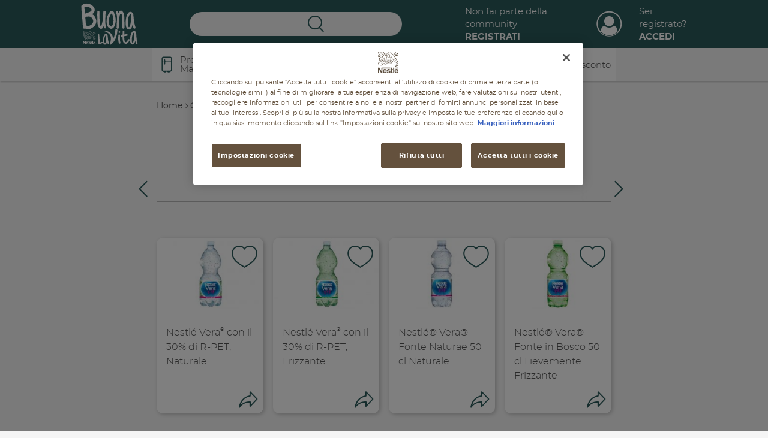

--- FILE ---
content_type: text/html; charset=UTF-8
request_url: https://www.buonalavita.it/prodotti-nestle/vera-sempre-con-voi
body_size: 22469
content:
<!DOCTYPE html>
<html lang="en" dir="ltr" prefix="content: http://purl.org/rss/1.0/modules/content/  dc: http://purl.org/dc/terms/  foaf: http://xmlns.com/foaf/0.1/  og: http://ogp.me/ns#  rdfs: http://www.w3.org/2000/01/rdf-schema#  schema: http://schema.org/  sioc: http://rdfs.org/sioc/ns#  sioct: http://rdfs.org/sioc/types#  skos: http://www.w3.org/2004/02/skos/core#  xsd: http://www.w3.org/2001/XMLSchema# ">


<head>
    <script>
      dataLayer = [];
      dataLayer = [{
        'loginStatus': 'not logged'
      }];
    </script>
    <meta charset="utf-8" />
<meta name="description" content="Visita il sito di Buona La Vita e scopri tutti i tipi di Acqua Vera da portare con te, sia che tu preferisca l&#039;acqua minerale che quella frizzante!" />
<link rel="canonical" href="https://www.buonalavita.it/prodotti-nestle/vera-sempre-con-voi" />
<meta property="og:site_name" content="Buona la vita" />
<meta property="og:url" content="https://www.buonalavita.it/prodotti-nestle/vera-sempre-con-voi" />
<meta property="og:title" content="Buona la vita con Nestlé" />
<meta property="og:description" content="Il sito dedicato all&#039;alimentazione e al benessere. Scopri i nostri consigli, le ricette, la sezione dedicata ai bambini e tanto altro per vivere bene!" />
<meta property="og:image" content="https://www.buonalavita.it/themes/custom/buonalavita/img/share.jpg" />
<meta property="og:image:width" content="1200" />
<meta property="og:image:height" content="630" />
<meta property="og:image:alt" content="Nestlé Buona la vita" />
<meta name="MobileOptimized" content="width" />
<meta name="HandheldFriendly" content="true" />
<meta name="viewport" content="width=device-width, initial-scale=1.0" />
<script type="application/ld+json">{
    "@context": "https://schema.org",
    "@graph": [
        {
            "@type": "Organization",
            "@id": "https://www.buonalavita.it/",
            "name": "Buona la vita",
            "sameAs": [
                "https://www.facebook.com/nestlebuonalavita",
                "https://www.youtube.com/user/wellnessreport"
            ],
            "url": "https://www.buonalavita.it/",
            "telephone": "+39800434434",
            "contactPoint": {
                "@type": "ContactPoint",
                "telephone": "+39 800 434 434",
                "availableLanguage": "IT",
                "contactType": "customer service"
            },
            "logo": {
                "@type": "ImageObject",
                "url": "https://www.buonalavita.it/themes/custom/buonalavita/img/site-logo.png",
                "width": "600",
                "height": "315"
            },
            "address": {
                "@type": "PostalAddress",
                "streetAddress": "Via del Mulino 6",
                "addressLocality": "Assago (MI)",
                "postalCode": "20090",
                "addressCountry": "Italy"
            }
        },
        {
            "@type": "WebPage",
            "@id": "https://www.buonalavita.it/",
            "isAccessibleForFree": "True"
        },
        {
            "@type": "WebSite",
            "@id": "https://www.buonalavita.it/",
            "name": "Buonalavita",
            "url": "https://www.buonalavita.it/",
            "potentialAction": {
                "@type": "SearchAction",
                "query": "https://www.buonalavita.it//cerca/keys={search_term_string}",
                "query-input": "name=keys"
            }
        }
    ]
}</script>
<link rel="icon" href="/themes/custom/buonalavita/img/favicon/favicon.ico" type="image/vnd.microsoft.icon" />
<link rel="alternate" type="application/rss+xml" title="Sempre con voi" href="https://www.buonalavita.it/taxonomy/term/231/feed" />

    <title>Sempre con voi - Prodotti Nestlé | Buonalavita</title>

        <link rel="apple-touch-icon" sizes="180x180" href="/themes/custom/buonalavita/img/favicon/apple-touch-icon.png">
        <link rel="icon" type="image/png" sizes="32x32" href="/themes/custom/buonalavita/img/favicon/favicon-32x32.png">
        <link rel="icon" type="image/png" sizes="16x16" href="/themes/custom/buonalavita/img/favicon/favicon-16x16.png">
        <link rel="manifest" href="/themes/custom/buonalavita/img/favicon/site.webmanifest">
        <link rel="mask-icon" href="/themes/custom/buonalavita/img/favicon/safari-pinned-tab.svg" color="#5bbad5">
        <link rel="shortcut icon" href="/themes/custom/buonalavita/img/favicon/favicon.ico">
        <meta name="msapplication-TileColor" content="#57a8a8">
        <meta name="msapplication-config" content="/themes/custom/buonalavita/img/favicon/browserconfig.xml">
        <meta name="theme-color" content="#57a8a8">

    <link rel="stylesheet" media="all" href="/sites/default/files/css/css_2GDomDO2Y5HgrgoooEzt3bMdk0ERMw6dR4WMmfxMCQk.css?delta=0&amp;language=en&amp;theme=buonalavita&amp;include=eJx1zkEKwzAMRNELmfgYOUYYxcIRyLWxrITcPiTdtIVuhs9bDXl9QbHLQCQYB_qAhsz9S0wl_ZLT5hSy5BMxdW_Q-e5gjL5uC5os8FHXWpry4PjHg502uLxf7MKHxWenUpMrXwubQpU" />
<link rel="stylesheet" media="all" href="/sites/default/files/css/css_A8UrhCePEZgXM5DvW_FBYMPQlncz9uslieUllplKjCw.css?delta=1&amp;language=en&amp;theme=buonalavita&amp;include=eJx1zkEKwzAMRNELmfgYOUYYxcIRyLWxrITcPiTdtIVuhs9bDXl9QbHLQCQYB_qAhsz9S0wl_ZLT5hSy5BMxdW_Q-e5gjL5uC5os8FHXWpry4PjHg502uLxf7MKHxWenUpMrXwubQpU" />

    

        <style id="antiClickjack">body{display:none !important;}</style>
        <script type="text/javascript">
          if (self === top) {
            var antiClickjack = document.getElementById("antiClickjack");
            antiClickjack.parentNode.removeChild(antiClickjack);
          } else {
            top.location = self.location;
          }
        </script>
        <!-- Google Tag Manager -->
        <script>(function(w,d,s,l,i){w[l]=w[l]||[];w[l].push({'gtm.start':
					new Date().getTime(),event:'gtm.js'});var f=d.getElementsByTagName(s)[0],
															  j=d.createElement(s),dl=l!='dataLayer'?'&l='+l:'';j.async=true;j.src=
				'https://www.googletagmanager.com/gtm.js?id='+i+dl;f.parentNode.insertBefore(j,f);
			})(window,document,'script','dataLayer','GTM-P46GVP');</script>
        <!-- End Google Tag Manager -->

        
<script>(window.BOOMR_mq=window.BOOMR_mq||[]).push(["addVar",{"rua.upush":"false","rua.cpush":"false","rua.upre":"false","rua.cpre":"false","rua.uprl":"false","rua.cprl":"false","rua.cprf":"false","rua.trans":"","rua.cook":"false","rua.ims":"false","rua.ufprl":"false","rua.cfprl":"false","rua.isuxp":"false","rua.texp":"norulematch","rua.ceh":"false","rua.ueh":"false","rua.ieh.st":"0"}]);</script>
                              <script>!function(a){var e="https://s.go-mpulse.net/boomerang/",t="addEventListener";if("True"=="True")a.BOOMR_config=a.BOOMR_config||{},a.BOOMR_config.PageParams=a.BOOMR_config.PageParams||{},a.BOOMR_config.PageParams.pci=!0,e="https://s2.go-mpulse.net/boomerang/";if(window.BOOMR_API_key="7DFR3-4Z853-BQRQB-2GDNW-9XULN",function(){function n(e){a.BOOMR_onload=e&&e.timeStamp||(new Date).getTime()}if(!a.BOOMR||!a.BOOMR.version&&!a.BOOMR.snippetExecuted){a.BOOMR=a.BOOMR||{},a.BOOMR.snippetExecuted=!0;var i,_,o,r=document.createElement("iframe");if(a[t])a[t]("load",n,!1);else if(a.attachEvent)a.attachEvent("onload",n);r.src="javascript:void(0)",r.title="",r.role="presentation",(r.frameElement||r).style.cssText="width:0;height:0;border:0;display:none;",o=document.getElementsByTagName("script")[0],o.parentNode.insertBefore(r,o);try{_=r.contentWindow.document}catch(O){i=document.domain,r.src="javascript:var d=document.open();d.domain='"+i+"';void(0);",_=r.contentWindow.document}_.open()._l=function(){var a=this.createElement("script");if(i)this.domain=i;a.id="boomr-if-as",a.src=e+"7DFR3-4Z853-BQRQB-2GDNW-9XULN",BOOMR_lstart=(new Date).getTime(),this.body.appendChild(a)},_.write("<bo"+'dy onload="document._l();">'),_.close()}}(),"".length>0)if(a&&"performance"in a&&a.performance&&"function"==typeof a.performance.setResourceTimingBufferSize)a.performance.setResourceTimingBufferSize();!function(){if(BOOMR=a.BOOMR||{},BOOMR.plugins=BOOMR.plugins||{},!BOOMR.plugins.AK){var e=""=="true"?1:0,t="",n="clorjlyxibyeo2l4knbq-f-1ac2fc0aa-clientnsv4-s.akamaihd.net",i="false"=="true"?2:1,_={"ak.v":"39","ak.cp":"1710095","ak.ai":parseInt("684654",10),"ak.ol":"0","ak.cr":8,"ak.ipv":4,"ak.proto":"h2","ak.rid":"93973272","ak.r":42169,"ak.a2":e,"ak.m":"dsca","ak.n":"essl","ak.bpcip":"18.221.20.0","ak.cport":44842,"ak.gh":"23.52.43.71","ak.quicv":"","ak.tlsv":"tls1.3","ak.0rtt":"","ak.0rtt.ed":"","ak.csrc":"-","ak.acc":"","ak.t":"1769755459","ak.ak":"hOBiQwZUYzCg5VSAfCLimQ==[base64]/EP7MDXtF5nEL1ox62N+JqbW+8VxKG8+uGyIhNJewU3Diq2d9GhAVUmznADHZIQfu/aLVqt51zc05klAA/S7W3uquP+RYjWI/PwkbzWKn9HUU0fbSjwwmoCvzr2SV8tk/EYA0ffq4AEgcadl4kVJDfjmFBFzFYJ4o41oJJLKCuN4OJvZ/weI2IPh43T9XmsyUFqsouIeSQO8=","ak.pv":"8","ak.dpoabenc":"","ak.tf":i};if(""!==t)_["ak.ruds"]=t;var o={i:!1,av:function(e){var t="http.initiator";if(e&&(!e[t]||"spa_hard"===e[t]))_["ak.feo"]=void 0!==a.aFeoApplied?1:0,BOOMR.addVar(_)},rv:function(){var a=["ak.bpcip","ak.cport","ak.cr","ak.csrc","ak.gh","ak.ipv","ak.m","ak.n","ak.ol","ak.proto","ak.quicv","ak.tlsv","ak.0rtt","ak.0rtt.ed","ak.r","ak.acc","ak.t","ak.tf"];BOOMR.removeVar(a)}};BOOMR.plugins.AK={akVars:_,akDNSPreFetchDomain:n,init:function(){if(!o.i){var a=BOOMR.subscribe;a("before_beacon",o.av,null,null),a("onbeacon",o.rv,null,null),o.i=!0}return this},is_complete:function(){return!0}}}}()}(window);</script></head>

<body class="path-taxonomy false_welcome">

<!-- Google Tag Manager (noscript) -->
<noscript><iframe src="https://www.googletagmanager.com/ns.html?id=GTM-P46GVP"
            height="0" width="0" style="display:none;visibility:hidden"></iframe></noscript>
<!-- End Google Tag Manager (noscript) -->



        <a title="Skip to main content" href="#main-content" class="visually-hidden focusable skip-link">
        Skip to main content
    </a>

            
    
    
      <div class="dialog-off-canvas-main-canvas" data-off-canvas-main-canvas>
    <!-- main -->
<main id="main">

    <header  class="header" id="header">

    <div class="inner-content">



        <div class="container containerHeader">
            <button aria-label="Apri menu mobile" type="button" class="toggler navbar-toggle">
                <span class="icon-bar"></span>
            </button>

            <div class="logo">
                <a title="Home" href="/">
                    <span class="sr-only">Nestlé Buona la vita</span>
                    <img src="/themes/custom/buonalavita/img/logo.svg" role="none">
                </a>
            </div>
            <div class="search search-top" id="top-search">

                <button aria-label="Ricerca" class="toggle-search icon-search"></button>

                <div class="search-inner">

                    <div class="search-top">
                        <button aria-label="Cerca" type="button" class="toggle-search icon-close-l">
                          <span class="sr-only">Chiudi</span>
                        </button>
                        Cerca
                    </div>


                    <div class="search-items">

                        <div id="autocomplete-items">
                            <span class="lbl">Suggerimenti</span>
                            <div id="seached-suggestions"></div>
                        </div>

                        
<div class="search-api-page-block-form-cerca search-api-page-block-form search-form search-block-form container-inline block block-search-api-page block-search-api-page-form-block" data-drupal-selector="search-api-page-block-form-cerca" id="block-searchapipagesearchblockform">
    
        
            <div class="content">
            
<form action="/cerca" method="get" id="search-api-page-block-form-cerca" accept-charset="UTF-8" autocomplete="off">
    <div class="js-form-item form-item form-type-search-api-autocomplete js-form-type-search-api-autocomplete form-item-keys js-form-item-keys form-no-label">
      <label for="edit-keys" class="visually-hidden">Search</label>
        <input title="Enter the terms you wish to search for." data-drupal-selector="edit-keys" data-search-api-autocomplete-search="cerca" class="form-autocomplete form-text" data-autocomplete-path="/search_api_autocomplete/cerca" type="text" id="edit-keys" name="keys" value="" size="15" maxlength="128" />

        </div>
<div data-drupal-selector="edit-actions" class="form-actions js-form-wrapper form-wrapper" id="edit-actions"><button class="search-form__submit button js-form-submit form-submit" data-drupal-selector="edit-submit" type="submit" id="edit-submit" value="Search" aria-label="Search"><span>Search</span></button>

</div>

</form>

        </div>
    </div>


                        <div class="search-args">

                            <div class="title">Filtra per argomenti</div>

                            <div class="args">
                                                                    <a href="">Tutti</a>
                                                                    <a href="/cerca?sezione=marche">Marche</a>
                                                                    <a href="/cerca?sezione=buono-a-sapersi">Buono a sapersi</a>
                                                                    <a href="/cerca?sezione=ricette">Ricette</a>
                                                                    <a href="/cerca?sezione=promo-e-concorsi">Promozioni</a>
                                                                    <a href="/cerca?sezione=prodotti">Prodotti</a>
                                                            </div>

                        </div>


                    </div>

                </div>


            </div>

            <div class="right-links">

                                    <div class="community">

                        <a href="/login" class="login">Non fai parte della community<br><strong>Registrati</strong></a>
                    </div>

                    <div class="profile">
                        <a title="Login" class="profile-image icon-profile"  href="/login"></a>

                        <a href="/login" class="login">Sei registrato?<br><strong>Accedi</strong></a>
                    </div>

                
            </div>






        </div>


    </div>

    <div class="site-navigation">

        <div class="scroller">
            <div class="main-menu">
                <div class="container">
                    <div class="row">
                        <nav role="navigation" aria-labelledby="block-buonalavita-main-menu-menu" id="block-buonalavita-main-menu">
            
  <h2 class="visually-hidden" id="block-buonalavita-main-menu-menu">Main navigation</h2>
  

        

     
        <ul class="menu menu-level-0">
            
              
                
              

                                                            <li class="menu-products menu-item">
                        <a href="/prodotti" data-drupal-link-system-path="node/1132">Prodotti &amp; Marche</a>
                                                
                          





        
    <div class="menu_link_content menu-link-contentmain view-mode-default menu-dropdown menu-dropdown-0 menu-type-default">

        <div class="field-title">
            Scopri tutti i prodotti e le marche Nestlé
    </div>


        <div class="contentSubMenu">
            

                                                                
                    
                    
            
                                <div class="swiper-container slideProdMenu">
                    <div class="swiper-wrapper">
                        <div class="swiper-slide">

                                                        <article about="/prodotti/bibite-sanpellegrino" class="node-teaser brand-teaser-mini">

    
    



    <div class="teaser-content">
        <button aria-label="Aggiungi ai preferiti" data-type="brand" type="button" class="addToFav " data-id="3076">
            <svg class="heart" viewBox="0 0 43 43"><use xlink:href="#heart"></use></svg>
        </button>

      <div class="field-logo">
        <div class="image">
          <a title="vai a Bibite Sanpellegrino" href="/prodotti/bibite-sanpellegrino">

            <img src="/sites/default/files/2025-05/250422_SP_Banner_200x223_01.jpg" alt="">


          </a>
        </div>
      </div>



      
    </div>

</article>

                            
                                                        <article about="/prodotti-nestle/acqua-brillante" class="node-teaser brand-teaser-mini">

    
    



    <div class="teaser-content">
        <button aria-label="Aggiungi ai preferiti" data-type="brand" type="button" class="addToFav " data-id="2724">
            <svg class="heart" viewBox="0 0 43 43"><use xlink:href="#heart"></use></svg>
        </button>

      <div class="field-logo">
        <div class="image">
          <a title="vai a Acqua Brillante" href="/prodotti-nestle/acqua-brillante">

            <img src="/sites/default/files/2022-07/Logo%20Acqua%20Brillante%20Tonica.png" alt="">


          </a>
        </div>
      </div>



      
    </div>

</article>

                            
                                                        <article about="/prodotti-nestle/Lindahls" class="node-teaser brand-teaser-mini">

    
    



    <div class="teaser-content">
        <button aria-label="Aggiungi ai preferiti" data-type="brand" type="button" class="addToFav " data-id="2691">
            <svg class="heart" viewBox="0 0 43 43"><use xlink:href="#heart"></use></svg>
        </button>

      <div class="field-logo">
        <div class="image">
          <a title="vai a Lindahls Protein" href="/prodotti-nestle/Lindahls">

            <img src="/sites/default/files/2025-10/Lindahls_logo.jpg" alt="">


          </a>
        </div>
      </div>



      
    </div>

</article>

                            
                            
                        </div>

                                                <div class="swiper-slide">
                            

                            
                                                        <article about="/prodotti/optifibre" class="node-teaser brand-teaser-mini">

    
    



    <div class="teaser-content">
        <button aria-label="Aggiungi ai preferiti" data-type="brand" type="button" class="addToFav " data-id="2667">
            <svg class="heart" viewBox="0 0 43 43"><use xlink:href="#heart"></use></svg>
        </button>

      <div class="field-logo">
        <div class="image">
          <a title="vai a Optifibre®" href="/prodotti/optifibre">

            <img src="/sites/default/files/2024-07/optifibre.jpg" alt="">


          </a>
        </div>
      </div>



      
    </div>

</article>

                            
                                                        <article about="/prodotti-nestle/nescafer-dolce-gustor" class="node-teaser brand-teaser-mini">

    
    



    <div class="teaser-content">
        <button aria-label="Aggiungi ai preferiti" data-type="brand" type="button" class="addToFav " data-id="2544">
            <svg class="heart" viewBox="0 0 43 43"><use xlink:href="#heart"></use></svg>
        </button>

      <div class="field-logo">
        <div class="image">
          <a title="vai a NESCAFÉ® Dolce Gusto®" href="/prodotti-nestle/nescafer-dolce-gustor">

            <img src="/sites/default/files/2024-07/dolcegusto.jpg" alt="">


          </a>
        </div>
      </div>



      
    </div>

</article>

                            
                                                        <article about="/prodotti/nestle-professional" class="node-teaser brand-teaser-mini">

    
    



    <div class="teaser-content">
        <button aria-label="Aggiungi ai preferiti" data-type="brand" type="button" class="addToFav " data-id="2477">
            <svg class="heart" viewBox="0 0 43 43"><use xlink:href="#heart"></use></svg>
        </button>

      <div class="field-logo">
        <div class="image">
          <a title="vai a  Nestlé Professional® " href="/prodotti/nestle-professional">

            <img src="/sites/default/files/2021-09/images.png" alt="">


          </a>
        </div>
      </div>



      
    </div>

</article>

                            
                            
                        </div>

                                                <div class="swiper-slide">
                            

                            
                                                        <article about="/prodotti-nestle/sanbitter-il-primo-aperitivo-analcolico" class="node-teaser brand-teaser-mini">

    
    



    <div class="teaser-content">
        <button aria-label="Aggiungi ai preferiti" data-type="brand" type="button" class="addToFav " data-id="2394">
            <svg class="heart" viewBox="0 0 43 43"><use xlink:href="#heart"></use></svg>
        </button>

      <div class="field-logo">
        <div class="image">
          <a title="vai a Sanbittèr, il primo aperitivo analcolico " href="/prodotti-nestle/sanbitter-il-primo-aperitivo-analcolico">

            <img src="/sites/default/files/2024-07/sanbitter.png" alt="">


          </a>
        </div>
      </div>



      
    </div>

</article>

                            
                                                        <article about="/prodotti/thomy" class="node-teaser brand-teaser-mini">

    
    



    <div class="teaser-content">
        <button aria-label="Aggiungi ai preferiti" data-type="brand" type="button" class="addToFav " data-id="2329">
            <svg class="heart" viewBox="0 0 43 43"><use xlink:href="#heart"></use></svg>
        </button>

      <div class="field-logo">
        <div class="image">
          <a title="vai a Thomy®" href="/prodotti/thomy">

            <img src="/sites/default/files/2024-07/thomy.png" alt="">


          </a>
        </div>
      </div>



      
    </div>

</article>

                            
                                                        <article about="/prodotti-nestle/vital-proteins" class="node-teaser brand-teaser-mini">

    
    



    <div class="teaser-content">
        <button aria-label="Aggiungi ai preferiti" data-type="brand" type="button" class="addToFav " data-id="2289">
            <svg class="heart" viewBox="0 0 43 43"><use xlink:href="#heart"></use></svg>
        </button>

      <div class="field-logo">
        <div class="image">
          <a title="vai a Vital Proteins" href="/prodotti-nestle/vital-proteins">

            <img src="/sites/default/files/2025-04/vital-logo_0.jpg" alt="">


          </a>
        </div>
      </div>



      
    </div>

</article>

                            
                            
                        </div>

                                                <div class="swiper-slide">
                            

                            
                                                        <article about="/prodotti-nestle/levissima" class="node-teaser brand-teaser-mini">

    
    



    <div class="teaser-content">
        <button aria-label="Aggiungi ai preferiti" data-type="brand" type="button" class="addToFav " data-id="2056">
            <svg class="heart" viewBox="0 0 43 43"><use xlink:href="#heart"></use></svg>
        </button>

      <div class="field-logo">
        <div class="image">
          <a title="vai a Levissima ®" href="/prodotti-nestle/levissima">

            <img src="/sites/default/files/2024-07/levissima.jpg" alt="">


          </a>
        </div>
      </div>



      
    </div>

</article>

                            
                                                        <article about="/prodotti/starbucks" class="node-teaser brand-teaser-mini">

    
    



    <div class="teaser-content">
        <button aria-label="Aggiungi ai preferiti" data-type="brand" type="button" class="addToFav " data-id="1965">
            <svg class="heart" viewBox="0 0 43 43"><use xlink:href="#heart"></use></svg>
        </button>

      <div class="field-logo">
        <div class="image">
          <a title="vai a IL CAFFÈ STARBUCKS® A CASA TUA" href="/prodotti/starbucks">

            <img src="/sites/default/files/2024-07/starbucks.jpg" alt="">


          </a>
        </div>
      </div>



      
    </div>

</article>

                            
                                                        <article about="/prodotti/wobenzym" class="node-teaser brand-teaser-mini">

    
    



    <div class="teaser-content">
        <button aria-label="Aggiungi ai preferiti" data-type="brand" type="button" class="addToFav " data-id="1853">
            <svg class="heart" viewBox="0 0 43 43"><use xlink:href="#heart"></use></svg>
        </button>

      <div class="field-logo">
        <div class="image">
          <a title="vai a Wobenzym" href="/prodotti/wobenzym">

            <img src="/sites/default/files/2020-06/TG.png" alt="">


          </a>
        </div>
      </div>



      
    </div>

</article>

                            
                            
                        </div>

                                                <div class="swiper-slide">
                            

                            
                                                        <article about="/prodotti-nestle/nestle-healthier-kids" class="node-teaser brand-teaser-mini">

    
    



    <div class="teaser-content">
        <button aria-label="Aggiungi ai preferiti" data-type="brand" type="button" class="addToFav " data-id="1596">
            <svg class="heart" viewBox="0 0 43 43"><use xlink:href="#heart"></use></svg>
        </button>

      <div class="field-logo">
        <div class="image">
          <a title="vai a Nestlé for Healthier Kids" href="/prodotti-nestle/nestle-healthier-kids">

            <img src="/sites/default/files/2019-12/N4HK-healthier-kids-icon-rgb.jpg" alt="">


          </a>
        </div>
      </div>



      
    </div>

</article>

                            
                                                        <article about="/prodotti-nestle/pure-encapsulations" class="node-teaser brand-teaser-mini">

    
    



    <div class="teaser-content">
        <button aria-label="Aggiungi ai preferiti" data-type="brand" type="button" class="addToFav " data-id="1396">
            <svg class="heart" viewBox="0 0 43 43"><use xlink:href="#heart"></use></svg>
        </button>

      <div class="field-logo">
        <div class="image">
          <a title="vai a Pure Encapsulations®" href="/prodotti-nestle/pure-encapsulations">

            <img src="/sites/default/files/2019-07/logo_pure.jpg" alt="">


          </a>
        </div>
      </div>



      
    </div>

</article>

                            
                                                        <article about="/prodotti/garden-gourmet" class="node-teaser brand-teaser-mini">

    
    



    <div class="teaser-content">
        <button aria-label="Aggiungi ai preferiti" data-type="brand" type="button" class="addToFav " data-id="469">
            <svg class="heart" viewBox="0 0 43 43"><use xlink:href="#heart"></use></svg>
        </button>

      <div class="field-logo">
        <div class="image">
          <a title="vai a Garden Gourmet®" href="/prodotti/garden-gourmet">

            <img src="/sites/default/files/2024-11/Logo%20Garden%20Gourmet.jpg" alt="">


          </a>
        </div>
      </div>



      
    </div>

</article>

                            
                            
                        </div>

                                                <div class="swiper-slide">
                            

                            
                                                        <article about="/prodotti/go-free-corn-flakes" class="node-teaser brand-teaser-mini">

    
    



    <div class="teaser-content">
        <button aria-label="Aggiungi ai preferiti" data-type="brand" type="button" class="addToFav " data-id="519">
            <svg class="heart" viewBox="0 0 43 43"><use xlink:href="#heart"></use></svg>
        </button>

      <div class="field-logo">
        <div class="image">
          <a title="vai a Cereali GO Free Corn Flakes senza glutine" href="/prodotti/go-free-corn-flakes">

            <img src="/sites/default/files/2024-07/corn-flakes.jpg" alt="">


          </a>
        </div>
      </div>



      
    </div>

</article>

                            
                                                        <article about="/prodotti/smarties" class="node-teaser brand-teaser-mini">

    
    



    <div class="teaser-content">
        <button aria-label="Aggiungi ai preferiti" data-type="brand" type="button" class="addToFav " data-id="315">
            <svg class="heart" viewBox="0 0 43 43"><use xlink:href="#heart"></use></svg>
        </button>

      <div class="field-logo">
        <div class="image">
          <a title="vai a Smarties®" href="/prodotti/smarties">

            <img src="/sites/default/files/2024-07/smarties.jpg" alt="">


          </a>
        </div>
      </div>



      
    </div>

</article>

                            
                                                        <article about="/prodotti/meritene" class="node-teaser brand-teaser-mini">

    
    



    <div class="teaser-content">
        <button aria-label="Aggiungi ai preferiti" data-type="brand" type="button" class="addToFav " data-id="333">
            <svg class="heart" viewBox="0 0 43 43"><use xlink:href="#heart"></use></svg>
        </button>

      <div class="field-logo">
        <div class="image">
          <a title="vai a Prodotti Meritene" href="/prodotti/meritene">

            <img src="/sites/default/files/2024-07/meritene.jpg" alt="">


          </a>
        </div>
      </div>



      
    </div>

</article>

                            
                            
                        </div>

                                                <div class="swiper-slide">
                            

                            
                                                        <article about="/prodotti/polo" class="node-teaser brand-teaser-mini">

    
    



    <div class="teaser-content">
        <button aria-label="Aggiungi ai preferiti" data-type="brand" type="button" class="addToFav " data-id="306">
            <svg class="heart" viewBox="0 0 43 43"><use xlink:href="#heart"></use></svg>
        </button>

      <div class="field-logo">
        <div class="image">
          <a title="vai a Caramelle Polo® alla menta" href="/prodotti/polo">

            <img src="/sites/default/files/2018-11/LOGO%20POLO.png" alt="">


          </a>
        </div>
      </div>



      
    </div>

</article>

                            
                                                        <article about="/prodotti/cereali-cookie-crisp" class="node-teaser brand-teaser-mini">

    
    



    <div class="teaser-content">
        <button aria-label="Aggiungi ai preferiti" data-type="brand" type="button" class="addToFav " data-id="256">
            <svg class="heart" viewBox="0 0 43 43"><use xlink:href="#heart"></use></svg>
        </button>

      <div class="field-logo">
        <div class="image">
          <a title="vai a Cereali COOKIE CRISP®" href="/prodotti/cereali-cookie-crisp">

            <img src="/sites/default/files/2024-07/cookie-crisp.jpg" alt="">


          </a>
        </div>
      </div>



      
    </div>

</article>

                            
                                                        <article about="/prodotti/kitkat" class="node-teaser brand-teaser-mini">

    
    



    <div class="teaser-content">
        <button aria-label="Aggiungi ai preferiti" data-type="brand" type="button" class="addToFav " data-id="278">
            <svg class="heart" viewBox="0 0 43 43"><use xlink:href="#heart"></use></svg>
        </button>

      <div class="field-logo">
        <div class="image">
          <a title="vai a KitKat®" href="/prodotti/kitkat">

            <img src="/sites/default/files/2024-07/kitkat.jpg" alt="">


          </a>
        </div>
      </div>



      
    </div>

</article>

                            
                            
                        </div>

                                                <div class="swiper-slide">
                            

                            
                                                        <article about="/prodotti/cheerios" class="node-teaser brand-teaser-mini">

    
    



    <div class="teaser-content">
        <button aria-label="Aggiungi ai preferiti" data-type="brand" type="button" class="addToFav " data-id="292">
            <svg class="heart" viewBox="0 0 43 43"><use xlink:href="#heart"></use></svg>
        </button>

      <div class="field-logo">
        <div class="image">
          <a title="vai a Cereali Cheerios® al miele" href="/prodotti/cheerios">

            <img src="/sites/default/files/2024-07/cheerios.jpg" alt="">


          </a>
        </div>
      </div>



      
    </div>

</article>

                            
                                                        <article about="/prodotti/il-latte-condensato-nestle" class="node-teaser brand-teaser-mini">

    
    



    <div class="teaser-content">
        <button aria-label="Aggiungi ai preferiti" data-type="brand" type="button" class="addToFav " data-id="298">
            <svg class="heart" viewBox="0 0 43 43"><use xlink:href="#heart"></use></svg>
        </button>

      <div class="field-logo">
        <div class="image">
          <a title="vai a Il Latte Condensato Nestlé" href="/prodotti/il-latte-condensato-nestle">

            <img src="/sites/default/files/2024-07/latte-condensato.jpg" alt="">


          </a>
        </div>
      </div>



      
    </div>

</article>

                            
                                                        <article about="/prodotti/baci-perugina" class="node-teaser brand-teaser-mini">

    
    



    <div class="teaser-content">
        <button aria-label="Aggiungi ai preferiti" data-type="brand" type="button" class="addToFav " data-id="205">
            <svg class="heart" viewBox="0 0 43 43"><use xlink:href="#heart"></use></svg>
        </button>

      <div class="field-logo">
        <div class="image">
          <a title="vai a Baci® Perugina®" href="/prodotti/baci-perugina">

            <img src="/sites/default/files/2024-07/baci.jpg" alt="">


          </a>
        </div>
      </div>



      
    </div>

</article>

                            
                            
                        </div>

                                                <div class="swiper-slide">
                            

                            
                                                        <article about="/prodotti/nescafe" class="node-teaser brand-teaser-mini">

    
    



    <div class="teaser-content">
        <button aria-label="Aggiungi ai preferiti" data-type="brand" type="button" class="addToFav " data-id="233">
            <svg class="heart" viewBox="0 0 43 43"><use xlink:href="#heart"></use></svg>
        </button>

      <div class="field-logo">
        <div class="image">
          <a title="vai a Nescafé®" href="/prodotti/nescafe">

            <img src="/sites/default/files/2024-07/nescafe.jpg" alt="">


          </a>
        </div>
      </div>



      
    </div>

</article>

                            
                                                        <article about="/prodotti/perugina" class="node-teaser brand-teaser-mini">

    
    



    <div class="teaser-content">
        <button aria-label="Aggiungi ai preferiti" data-type="brand" type="button" class="addToFav " data-id="110">
            <svg class="heart" viewBox="0 0 43 43"><use xlink:href="#heart"></use></svg>
        </button>

      <div class="field-logo">
        <div class="image">
          <a title="vai a Perugina®" href="/prodotti/perugina">

            <img src="/sites/default/files/2024-07/perugina.png" alt="">


          </a>
        </div>
      </div>



      
    </div>

</article>

                            
                                                        <article about="/prodotti/buitoni" class="node-teaser brand-teaser-mini">

    
    



    <div class="teaser-content">
        <button aria-label="Aggiungi ai preferiti" data-type="brand" type="button" class="addToFav " data-id="125">
            <svg class="heart" viewBox="0 0 43 43"><use xlink:href="#heart"></use></svg>
        </button>

      <div class="field-logo">
        <div class="image">
          <a title="vai a Buitoni®" href="/prodotti/buitoni">

            <img src="/sites/default/files/2024-07/buitoni.jpg" alt="">


          </a>
        </div>
      </div>



      
    </div>

</article>

                            
                            
                        </div>

                                                <div class="swiper-slide">
                            

                            
                                                        <article about="/prodotti/fruttolo" class="node-teaser brand-teaser-mini">

    
    



    <div class="teaser-content">
        <button aria-label="Aggiungi ai preferiti" data-type="brand" type="button" class="addToFav " data-id="43">
            <svg class="heart" viewBox="0 0 43 43"><use xlink:href="#heart"></use></svg>
        </button>

      <div class="field-logo">
        <div class="image">
          <a title="vai a Frùttolo®" href="/prodotti/fruttolo">

            <img src="/sites/default/files/2025-04/LOGO-Fruttolo-quadrato.jpg" alt="">


          </a>
        </div>
      </div>



      
    </div>

</article>

                            
                                                        <article about="/prodotti/lc1" class="node-teaser brand-teaser-mini">

    
    



    <div class="teaser-content">
        <button aria-label="Aggiungi ai preferiti" data-type="brand" type="button" class="addToFav " data-id="54">
            <svg class="heart" viewBox="0 0 43 43"><use xlink:href="#heart"></use></svg>
        </button>

      <div class="field-logo">
        <div class="image">
          <a title="vai a LC1® " href="/prodotti/lc1">

            <img src="/sites/default/files/2024-07/lc1-probiotico.jpg" alt="">


          </a>
        </div>
      </div>



      
    </div>

</article>

                            
                                                        <article about="/prodotti/galak" class="node-teaser brand-teaser-mini">

    
    



    <div class="teaser-content">
        <button aria-label="Aggiungi ai preferiti" data-type="brand" type="button" class="addToFav " data-id="61">
            <svg class="heart" viewBox="0 0 43 43"><use xlink:href="#heart"></use></svg>
        </button>

      <div class="field-logo">
        <div class="image">
          <a title="vai a Cioccolato bianco Galak®" href="/prodotti/galak">

            <img src="/sites/default/files/2024-10/LOGO-GALAK-240x240-v2.jpg" alt="">


          </a>
        </div>
      </div>



      
    </div>

</article>

                            
                            
                        </div>

                                                <div class="swiper-slide">
                            

                            
                                                        <article about="/prodotti/cereali-lion" class="node-teaser brand-teaser-mini">

    
    



    <div class="teaser-content">
        <button aria-label="Aggiungi ai preferiti" data-type="brand" type="button" class="addToFav " data-id="64">
            <svg class="heart" viewBox="0 0 43 43"><use xlink:href="#heart"></use></svg>
        </button>

      <div class="field-logo">
        <div class="image">
          <a title="vai a Lion® " href="/prodotti/cereali-lion">

            <img src="/sites/default/files/2024-07/lion-v2.jpg" alt="">


          </a>
        </div>
      </div>



      
    </div>

</article>

                            
                                                        <article about="/prodotti/maggi" class="node-teaser brand-teaser-mini">

    
    



    <div class="teaser-content">
        <button aria-label="Aggiungi ai preferiti" data-type="brand" type="button" class="addToFav " data-id="68">
            <svg class="heart" viewBox="0 0 43 43"><use xlink:href="#heart"></use></svg>
        </button>

      <div class="field-logo">
        <div class="image">
          <a title="vai a Maggi® " href="/prodotti/maggi">

            <img src="/sites/default/files/2024-07/maggi.png" alt="">


          </a>
        </div>
      </div>



      
    </div>

</article>

                            
                                                        <article about="/prodotti/nesquik" class="node-teaser brand-teaser-mini">

    
    



    <div class="teaser-content">
        <button aria-label="Aggiungi ai preferiti" data-type="brand" type="button" class="addToFav " data-id="78">
            <svg class="heart" viewBox="0 0 43 43"><use xlink:href="#heart"></use></svg>
        </button>

      <div class="field-logo">
        <div class="image">
          <a title="vai a Nesquik®" href="/prodotti/nesquik">

            <img src="/sites/default/files/2024-07/nesquik.jpg" alt="">


          </a>
        </div>
      </div>



      
    </div>

</article>

                            
                            
                        </div>

                                                <div class="swiper-slide">
                            

                            
                                                        <article about="/prodotti/sveltesse" class="node-teaser brand-teaser-mini">

    
    



    <div class="teaser-content">
        <button aria-label="Aggiungi ai preferiti" data-type="brand" type="button" class="addToFav " data-id="81">
            <svg class="heart" viewBox="0 0 43 43"><use xlink:href="#heart"></use></svg>
        </button>

      <div class="field-logo">
        <div class="image">
          <a title="vai a Sveltesse® " href="/prodotti/sveltesse">

            <img src="/sites/default/files/2024-12/Logo%20sveltesse%20I%20LOVE_240x240.jpg" alt="">


          </a>
        </div>
      </div>



      
    </div>

</article>

                            
                                                        <article about="/prodotti/mio" class="node-teaser brand-teaser-mini">

    
    



    <div class="teaser-content">
        <button aria-label="Aggiungi ai preferiti" data-type="brand" type="button" class="addToFav " data-id="87">
            <svg class="heart" viewBox="0 0 43 43"><use xlink:href="#heart"></use></svg>
        </button>

      <div class="field-logo">
        <div class="image">
          <a title="vai a Nestlé MIO® " href="/prodotti/mio">

            <img src="/sites/default/files/2024-07/mio.jpg" alt="">


          </a>
        </div>
      </div>



      
    </div>

</article>

                            
                                                        <article about="/prodotti/after-eight" class="node-teaser brand-teaser-mini">

    
    



    <div class="teaser-content">
        <button aria-label="Aggiungi ai preferiti" data-type="brand" type="button" class="addToFav " data-id="23">
            <svg class="heart" viewBox="0 0 43 43"><use xlink:href="#heart"></use></svg>
        </button>

      <div class="field-logo">
        <div class="image">
          <a title="vai a After Eight®" href="/prodotti/after-eight">

            <img src="/sites/default/files/2018-11/LOGO%20AFTER%20EIGHT_1.png" alt="">


          </a>
        </div>
      </div>



      
    </div>

</article>

                            
                            
                        </div>

                                                <div class="swiper-slide">
                            

                            
                                                        <article about="/prodotti/fitness" class="node-teaser brand-teaser-mini">

    
    



    <div class="teaser-content">
        <button aria-label="Aggiungi ai preferiti" data-type="brand" type="button" class="addToFav " data-id="32">
            <svg class="heart" viewBox="0 0 43 43"><use xlink:href="#heart"></use></svg>
        </button>

      <div class="field-logo">
        <div class="image">
          <a title="vai a Fitness® " href="/prodotti/fitness">

            <img src="/sites/default/files/2024-07/fitness.jpg" alt="">


          </a>
        </div>
      </div>



      
    </div>

</article>

                            
                                                        <article about="/prodotti/fruit-joy" class="node-teaser brand-teaser-mini">

    
    



    <div class="teaser-content">
        <button aria-label="Aggiungi ai preferiti" data-type="brand" type="button" class="addToFav " data-id="39">
            <svg class="heart" viewBox="0 0 43 43"><use xlink:href="#heart"></use></svg>
        </button>

      <div class="field-logo">
        <div class="image">
          <a title="vai a Caramelle Fruit Joy® " href="/prodotti/fruit-joy">

            <img src="/sites/default/files/2020-10/FruitJoy%20LOGO%20QUADRATO.jpg" alt="">


          </a>
        </div>
      </div>



      
    </div>

</article>

                            
                                                        <article about="/prodotti/nestle-orzoro" class="node-teaser brand-teaser-mini">

    
    



    <div class="teaser-content">
        <button aria-label="Aggiungi ai preferiti" data-type="brand" type="button" class="addToFav " data-id="348">
            <svg class="heart" viewBox="0 0 43 43"><use xlink:href="#heart"></use></svg>
        </button>

      <div class="field-logo">
        <div class="image">
          <a title="vai a Nestlé® Orzoro® " href="/prodotti/nestle-orzoro">

            <img src="/sites/default/files/2024-07/orzoro.jpg" alt="">


          </a>
        </div>
      </div>



      
    </div>

</article>

                            
                            
                        </div>

                        

                            
                            
                            

                    </div>


                </div>
                <div class="swiper-prev icon-arrow-sx"></div>
                <div class="swiper-next icon-arrow-dx"></div>
            
        </div>


    </div>



                          <button aria-label="Espandi" class="toggle icon-arrow-down"></button>

                                              </li>
                                                  
              
                
              

                                                            <li class="menu-promo menu-item menu-item--expanded">
                        <a href="/promozioni" data-drupal-link-system-path="node/1142">Promo e concorsi</a>
                                                
                          





        
    <div class="menu_link_content menu-link-contentmain view-mode-default menu-dropdown menu-dropdown-0 menu-type-default">

        

        <div class="contentSubMenu">
            

                                                                
    
        <ul class="menu menu-level-1">
            
              
                
              

                                                            <li class="menu-item">
                        <a href="/promozioni" data-drupal-link-system-path="node/1142">Promozioni attive</a>
                                                                      </li>
                                                  
              
                
              

                                                            <li class="menu-item">
                        <a href="/promozioni/concluse" data-drupal-link-system-path="node/1143">Archivio promozioni</a>
                                                                      </li>
                                                          </ul>







                    
                    
            
                                    <div class="contentTeaser">
                                                    <article about="/promozioni/vinci-ogni-giorno-1-buono-spesa-iperal-da-50" class="shareable node-teaser concorso-teaser">

    
    

    <div class="teaser-content">
        <span class="teaser-icon icon-promo-b"></span>

        <button aria-label="Aggiungi ai preferiti" data-type="promozione" type="button" class="addToFav " data-id="3139">
            <svg class="heart" viewBox="0 0 43 43"><use xlink:href="#heart"></use></svg>
        </button>

        <div class="col-image">
                            <div class="field-immagine-quadrata">
            <div class="image">  <a href="/promozioni/vinci-ogni-giorno-1-buono-spesa-iperal-da-50">  <img loading="eager" srcset="/sites/default/files/styles/scale_217_217/public/2026-01/500x500-iperal.jpg?itok=9XQbcX0D 1x, /sites/default/files/styles/scale_434x434/public/2026-01/500x500-iperal.jpg?itok=W8JANsGP 2x" width="217" height="217" src="/sites/default/files/styles/scale_217_217/public/2026-01/500x500-iperal.jpg?itok=9XQbcX0D" alt="Vinci ogni giorno 1 buono spesa Iperal da €50" title="Vinci ogni giorno 1 buono spesa Iperal da €50" typeof="foaf:Image" />

</a>
</div>
    </div>

            
                    </div>

        <div class="info">

            <div class="desc">
                
                <a title="Vinci ogni giorno 1 buono spesa Iperal da €50" href="/promozioni/vinci-ogni-giorno-1-buono-spesa-iperal-da-50">
                    <div class="title">Vinci ogni giorno 1 buono spesa Iperal da €50</div>
                </a>

            </div>

        </div>


        <div class="bot">

            <div class="date">
               fino al 03/02/2026
            </div>

            <button aria-label="Apri condivisione" type="button" class="toggleShare icon-share">
              <span class="sr-only">Condividi</span>
            </button>

        </div>

        <div class="shareBg"></div>

        <div class="shareLayer" tabindex="-1">

            <div class="share-inner">
                <div class="lbl">Condividi</div>
                <div class="icons">
                    <a title="Condividi su facebook" data-type="promozione" href="https://www.facebook.com/sharer/sharer.php?u=https://www.buonalavita.it/promozioni/vinci-ogni-giorno-1-buono-spesa-iperal-da-50" target="_blank" class="icon-share-fb"><span class="sr-only">Condividi su facebook</span></a>
                    <button aria-label="Copia link" data-type="promozione" data-clipboard-text="https://www.buonalavita.it/promozioni/vinci-ogni-giorno-1-buono-spesa-iperal-da-50" class="icon-share-link shareLink">
                      <span class="sr-only">Copia link</span>
                    </button>
                </div>

                <div class="copy-success">
                    Link copiato
                </div>
            </div>

            <button aria-label="Condividi" type="button" class="toggleShare icon-close">
              <span class="sr-only">Chiudi</span>
            </button>
        </div>

    </div>


</article>






                                                    <article about="/promozioni/concorso-pokemon-carte-2026" class="shareable node-teaser concorso-teaser">

    
    

    <div class="teaser-content">
        <span class="teaser-icon icon-promo-b"></span>

        <button aria-label="Aggiungi ai preferiti" data-type="promozione" type="button" class="addToFav " data-id="3138">
            <svg class="heart" viewBox="0 0 43 43"><use xlink:href="#heart"></use></svg>
        </button>

        <div class="col-image">
                            <div class="field-immagine-quadrata">
            <div class="image">  <a href="/promozioni/concorso-pokemon-carte-2026">  <img loading="eager" srcset="/sites/default/files/styles/scale_217_217/public/2025-12/500x500-Pokemon-carte.jpg?itok=JTzTpexw 1x, /sites/default/files/styles/scale_434x434/public/2025-12/500x500-Pokemon-carte.jpg?itok=d4OPGvb1 2x" width="217" height="217" src="/sites/default/files/styles/scale_217_217/public/2025-12/500x500-Pokemon-carte.jpg?itok=JTzTpexw" alt="concorso pokemon carte" title="concorso pokemon carte" typeof="foaf:Image" />

</a>
</div>
    </div>

            
                    </div>

        <div class="info">

            <div class="desc">
                
                <a title="Vinci Gioco di Carte Collezionabili Pokemon" href="/promozioni/concorso-pokemon-carte-2026">
                    <div class="title">Vinci Gioco di Carte Collezionabili Pokemon</div>
                </a>

            </div>

        </div>


        <div class="bot">

            <div class="date">
               fino al 31/05/2026
            </div>

            <button aria-label="Apri condivisione" type="button" class="toggleShare icon-share">
              <span class="sr-only">Condividi</span>
            </button>

        </div>

        <div class="shareBg"></div>

        <div class="shareLayer" tabindex="-1">

            <div class="share-inner">
                <div class="lbl">Condividi</div>
                <div class="icons">
                    <a title="Condividi su facebook" data-type="promozione" href="https://www.facebook.com/sharer/sharer.php?u=https://www.buonalavita.it/promozioni/concorso-pokemon-carte-2026" target="_blank" class="icon-share-fb"><span class="sr-only">Condividi su facebook</span></a>
                    <button aria-label="Copia link" data-type="promozione" data-clipboard-text="https://www.buonalavita.it/promozioni/concorso-pokemon-carte-2026" class="icon-share-link shareLink">
                      <span class="sr-only">Copia link</span>
                    </button>
                </div>

                <div class="copy-success">
                    Link copiato
                </div>
            </div>

            <button aria-label="Condividi" type="button" class="toggleShare icon-close">
              <span class="sr-only">Chiudi</span>
            </button>
        </div>

    </div>


</article>






                                            </div>
                
            
        </div>


    </div>



                          <button aria-label="Espandi" class="toggle icon-arrow-down"></button>

                                              </li>
                                                  
              
                
              

                                                            <li class="menu-bas menu-item">
                        <a href="/buono-sapersi" title="La sezione dedicata al vostro benessere e a quello della vostra famiglia." data-drupal-link-system-path="node/1131">Buono a sapersi</a>
                                                
                          





        
    <div class="menu_link_content menu-link-contentmain view-mode-default menu-dropdown menu-dropdown-0 menu-type-default wrapperTaxonomy">

        <div class="field-title">
            La sezione dedicata al vostro benessere e a quello della vostra famiglia.
    </div>


        <div class="contentSubMenu">
                        <div class="slideTaxonomy">
                <div class="swiper-wrapper">

                    

                                                                    <div about="/salute" class="itemTaxonomy swiper-slide">
    <div class="contentItemTaxonomy">
        <div class="contentTaxonomy">
            
            
            <div class="col-image">
                <div class="field-immagine-quadrata">
                    <div class="image">
                        <a title="salute"  href="/cerca?tag=salute">
                            <div class="field-teaser-image">
            <div class="image">  <img loading="lazy" src="/sites/default/files/styles/scale_217_217/public/2020-11/alimenti-rinforzare-sistema-immunitario-salute_0.jpg?itok=E2J_5_EO" width="217" height="217" alt="" typeof="foaf:Image" />


</div>
    </div>

                        </a>
                    </div>
                </div>
            </div>
            <div class="info">
                <div class="name">
            salute
    </div>

            </div>
        </div>
    </div>
</div>

    <div about="/famiglia" class="itemTaxonomy swiper-slide">
    <div class="contentItemTaxonomy">
        <div class="contentTaxonomy">
            
            
            <div class="col-image">
                <div class="field-immagine-quadrata">
                    <div class="image">
                        <a title="famiglia"  href="/cerca?tag=famiglia">
                            <div class="field-teaser-image">
            <div class="image">  <img loading="lazy" src="/sites/default/files/styles/scale_217_217/public/2020-11/famiglia-cucina-insieme-casa_1.jpg?itok=u_FR_ngN" width="217" height="217" alt="" typeof="foaf:Image" />


</div>
    </div>

                        </a>
                    </div>
                </div>
            </div>
            <div class="info">
                <div class="name">
            famiglia
    </div>

            </div>
        </div>
    </div>
</div>

    <div about="/intolleranze" class="itemTaxonomy swiper-slide">
    <div class="contentItemTaxonomy">
        <div class="contentTaxonomy">
            
            
            <div class="col-image">
                <div class="field-immagine-quadrata">
                    <div class="image">
                        <a title="intolleranze"  href="/cerca?tag=intolleranze">
                            <div class="field-teaser-image">
            <div class="image">  <img loading="lazy" src="/sites/default/files/styles/scale_217_217/public/2020-11/intolleranze-alimentari_0.png?itok=gLdtaQaQ" width="217" height="217" alt="" typeof="foaf:Image" />


</div>
    </div>

                        </a>
                    </div>
                </div>
            </div>
            <div class="info">
                <div class="name">
            intolleranze
    </div>

            </div>
        </div>
    </div>
</div>

    <div about="/alimentazione" class="itemTaxonomy swiper-slide">
    <div class="contentItemTaxonomy">
        <div class="contentTaxonomy">
            
            
            <div class="col-image">
                <div class="field-immagine-quadrata">
                    <div class="image">
                        <a title="alimentazione"  href="/cerca?tag=alimentazione">
                            <div class="field-teaser-image">
            <div class="image">  <img loading="lazy" src="/sites/default/files/styles/scale_217_217/public/2020-11/salmone-pinoli-olio-oliva-noci-tavola_0.jpg?itok=D_IhD9nB" width="217" height="217" alt="Alimenti ricchi di Omega-3" title="Alimenti ricchi di Omega-3" typeof="foaf:Image" />


</div>
    </div>

                        </a>
                    </div>
                </div>
            </div>
            <div class="info">
                <div class="name">
            alimentazione
    </div>

            </div>
        </div>
    </div>
</div>

    <div about="/sport" class="itemTaxonomy swiper-slide">
    <div class="contentItemTaxonomy">
        <div class="contentTaxonomy">
            
            
            <div class="col-image">
                <div class="field-immagine-quadrata">
                    <div class="image">
                        <a title="sport"  href="/cerca?tag=sport">
                            <div class="field-teaser-image">
            <div class="image">  <img loading="lazy" src="/sites/default/files/styles/scale_217_217/public/2020-11/2a_GettyImages-628504820_0.jpg?itok=g442FnFO" width="217" height="217" alt="" typeof="foaf:Image" />


</div>
    </div>

                        </a>
                    </div>
                </div>
            </div>
            <div class="info">
                <div class="name">
            sport
    </div>

            </div>
        </div>
    </div>
</div>


                    
                                    </div>
                <div class="contentNav">
                    <div class="swiper-next icon-arrow-dx"></div>
                    <div class="swiper-prev icon-arrow-sx"></div>
                </div>
            </div>



            
            
                
            
        </div>


    </div>



                          <button aria-label="Espandi" class="toggle icon-arrow-down"></button>

                                              </li>
                                                  
              
                
              

                                                            <li class="menu-recipes menu-item menu-item--expanded">
                        <a href="/ricette" data-drupal-link-system-path="node/1130">Ricette</a>
                                                
                          





        
    <div class="menu_link_content menu-link-contentmain view-mode-default menu-dropdown menu-dropdown-0 menu-type-default">

        

        <div class="contentSubMenu">
            

                                                                
    
        <ul class="menu menu-level-1">
            
              
                
              

                                                            <li class="menu-item">
                        <a href="/ricette/antipasti" data-drupal-link-system-path="taxonomy/term/9">Antipasti</a>
                                                                      </li>
                                                  
              
                
              

                                                            <li class="menu-item">
                        <a href="/ricette/primi-piatti" data-drupal-link-system-path="taxonomy/term/26">Primi piatti</a>
                                                                      </li>
                                                  
              
                
              

                                                            <li class="menu-item">
                        <a href="/ricette/secondi-piatti" data-drupal-link-system-path="taxonomy/term/27">Secondi piatti</a>
                                                                      </li>
                                                  
              
                
              

                                                            <li class="menu-item">
                        <a href="/ricette/piatti-unici" data-drupal-link-system-path="taxonomy/term/29">Piatti unici</a>
                                                                      </li>
                                                  
              
                
              

                                                            <li class="menu-item">
                        <a href="/ricette/dolci" data-drupal-link-system-path="taxonomy/term/28">Dolci</a>
                                                                      </li>
                                                  
              
                
              

                                                            <li class="menu-item">
                        <a href="/ricette/bevande" data-drupal-link-system-path="taxonomy/term/370">Bevande</a>
                                                                      </li>
                                                  
              
                
              

                                                            <li class="menu-item">
                        <a href="/ricette/vegetariane" data-drupal-link-system-path="taxonomy/term/30">Vegetariane</a>
                                                                      </li>
                                                  
              
                
              

                                                            <li class="menu-item">
                        <a href="/ricette/senza-lattosio" data-drupal-link-system-path="taxonomy/term/32">Senza lattosio</a>
                                                                      </li>
                                                  
              
                
              

                                                            <li class="menu-item">
                        <a href="/ricette/senza-glutine" data-drupal-link-system-path="taxonomy/term/31">Senza glutine</a>
                                                                      </li>
                                                          </ul>







                    
                    
            
                                    <div class="contentTeaser">
                                                    
<article about="/ricette/piatti-unici/burger-di-zucca" class="shareable node-teaser recipe-teaser">

    
    



    <div class="teaser-content">

        <span class="teaser-icon icon-recipes-b"></span>

        <button aria-label="Aggiungi ai preferiti" data-type="ricetta" type="button" class="addToFav " data-id="3131">
            <svg class="heart" viewBox="0 0 43 43"><use xlink:href="#heart"></use></svg>
        </button>

        <div class="col-image">
            <div class="image">
              <a href="/ricette/piatti-unici/burger-di-zucca">  <img loading="eager" srcset="/sites/default/files/styles/scale_217_217/public/2025-11/burger-zucca-thomy.jpg?itok=mAnfieSy 1x, /sites/default/files/styles/scale_434x434/public/2025-11/burger-zucca-thomy.jpg?itok=1ZHzVcd9 2x" width="217" height="217" src="/sites/default/files/styles/scale_217_217/public/2025-11/burger-zucca-thomy.jpg?itok=mAnfieSy" alt="Burger di zucca con maionese e cheddar, con contorno di patate" title="Burger di zucca con maionese e cheddar, con contorno di patate" typeof="foaf:Image" />

</a>

    </div>

            <span class="playIcon icon-play"></span>

                    </div>

        <div class="info">

            <div class="desc">

                <div class="brand"> 
<div class="label">In collaborazione con</div>
<div class="relBrands">
            <a href="/prodotti/thomy" hreflang="en">Thomy</a>
    </div> &nbsp;</div>
                <a href="/ricette/piatti-unici/burger-di-zucca">
                    <div class="title">Burger di zucca con maionese light Thomy</div>

                </a>

            </div>

        </div>


        <div class="bot">

            

            <button aria-label="Apri condivisione" aria-expanded="false" aria-controls="share-layer-1" type="button" class="toggleShare icon-share">
              <span class="sr-only">Apri condivisione</span>
            </button>

        </div>

        <div class="shareBg"></div>

        <div class="shareLayer" tabindex="-1">

            <div id="share-layer-1" class="share-inner">
                <div class="lbl">Condividi</div>
                <div class="icons">
                    <a title="Condividi su facebook" data-type="ricetta" href="https://www.facebook.com/sharer/sharer.php?u=https://www.buonalavita.it/ricette/piatti-unici/burger-di-zucca" target="_blank" class="icon-share-fb"><span class="sr-only">Condividi su facebook</span></a>
                    <button aria-label="Copia link" data-type="ricetta" data-clipboard-text="https://www.buonalavita.it/ricette/piatti-unici/burger-di-zucca" class="icon-share-link shareLink">
                      <span class="sr-only">Copia link</span>
                    </button>
                </div>

                <div class="copy-success">
                    Link copiato
                </div>
            </div>

            <button aria-label="Chiudi" type="button" class="toggleShare icon-close">
              <span class="sr-only">Chiudi</span>
            </button>
        </div>

    </div>


</article>

                                                    
<article about="/ricette/secondi-piatti/vitello-tonnato" class="shareable node-teaser recipe-teaser">

    
    



    <div class="teaser-content">

        <span class="teaser-icon icon-recipes-b"></span>

        <button aria-label="Aggiungi ai preferiti" data-type="ricetta" type="button" class="addToFav " data-id="3130">
            <svg class="heart" viewBox="0 0 43 43"><use xlink:href="#heart"></use></svg>
        </button>

        <div class="col-image">
            <div class="image">
              <a href="/ricette/secondi-piatti/vitello-tonnato">  <img loading="eager" srcset="/sites/default/files/styles/scale_217_217/public/2025-11/vitello-tonnato.jpg?itok=V7ZVnfE5 1x, /sites/default/files/styles/scale_434x434/public/2025-11/vitello-tonnato.jpg?itok=cKMp1wu9 2x" width="217" height="217" src="/sites/default/files/styles/scale_217_217/public/2025-11/vitello-tonnato.jpg?itok=V7ZVnfE5" alt="Piatto di vitello tonnato guarnito con capperi" title="Piatto di vitello tonnato guarnito con capperi" typeof="foaf:Image" />

</a>

    </div>

            <span class="playIcon icon-play"></span>

                    </div>

        <div class="info">

            <div class="desc">

                <div class="brand"> 
<div class="label">In collaborazione con</div>
<div class="relBrands">
            <a href="/prodotti/thomy" hreflang="en">Thomy</a>
    </div> &nbsp;</div>
                <a href="/ricette/secondi-piatti/vitello-tonnato">
                    <div class="title">Vitello Tonnato</div>

                </a>

            </div>

        </div>


        <div class="bot">

            

            <button aria-label="Apri condivisione" aria-expanded="false" aria-controls="share-layer-1" type="button" class="toggleShare icon-share">
              <span class="sr-only">Apri condivisione</span>
            </button>

        </div>

        <div class="shareBg"></div>

        <div class="shareLayer" tabindex="-1">

            <div id="share-layer-1" class="share-inner">
                <div class="lbl">Condividi</div>
                <div class="icons">
                    <a title="Condividi su facebook" data-type="ricetta" href="https://www.facebook.com/sharer/sharer.php?u=https://www.buonalavita.it/ricette/secondi-piatti/vitello-tonnato" target="_blank" class="icon-share-fb"><span class="sr-only">Condividi su facebook</span></a>
                    <button aria-label="Copia link" data-type="ricetta" data-clipboard-text="https://www.buonalavita.it/ricette/secondi-piatti/vitello-tonnato" class="icon-share-link shareLink">
                      <span class="sr-only">Copia link</span>
                    </button>
                </div>

                <div class="copy-success">
                    Link copiato
                </div>
            </div>

            <button aria-label="Chiudi" type="button" class="toggleShare icon-close">
              <span class="sr-only">Chiudi</span>
            </button>
        </div>

    </div>


</article>

                                                    
<article about="/ricette/dolci/cremecaramel" class="shareable node-teaser recipe-teaser video-teaser">

    
    



    <div class="teaser-content">

        <span class="teaser-icon icon-recipes-b"></span>

        <button aria-label="Aggiungi ai preferiti" data-type="ricetta" type="button" class="addToFav " data-id="3022">
            <svg class="heart" viewBox="0 0 43 43"><use xlink:href="#heart"></use></svg>
        </button>

        <div class="col-image">
            <div class="image">
              <a href="/ricette/dolci/cremecaramel">  <img loading="eager" srcset="/sites/default/files/styles/scale_217_217/public/2025-04/Cre%CC%80me%20caramel.jpg?itok=56izSXoQ 1x, /sites/default/files/styles/scale_434x434/public/2025-04/Cre%CC%80me%20caramel.jpg?itok=zkJsOyX0 2x" width="217" height="217" src="/sites/default/files/styles/scale_217_217/public/2025-04/Cre%CC%80me%20caramel.jpg?itok=56izSXoQ" alt="Crème caramel guarnito con fragole e lamponi" title="Scopri la ricetta del Crème Caramel alla vaniglia" typeof="foaf:Image" />

</a>

    </div>

            <span class="playIcon icon-play"></span>

                    </div>

        <div class="info">

            <div class="desc">

                <div class="brand"> 
<div class="label">In collaborazione con</div>
<div class="relBrands">
            <a href="/prodotti/il-latte-condensato-nestle" hreflang="en">Il Latte Condensato Nestlé</a>
    </div> &nbsp;</div>
                <a href="/ricette/dolci/cremecaramel">
                    <div class="title">Crème caramel al profumo di vaniglia</div>

                </a>

            </div>

        </div>


        <div class="bot">

            

            <button aria-label="Apri condivisione" aria-expanded="false" aria-controls="share-layer-1" type="button" class="toggleShare icon-share">
              <span class="sr-only">Apri condivisione</span>
            </button>

        </div>

        <div class="shareBg"></div>

        <div class="shareLayer" tabindex="-1">

            <div id="share-layer-1" class="share-inner">
                <div class="lbl">Condividi</div>
                <div class="icons">
                    <a title="Condividi su facebook" data-type="ricetta" href="https://www.facebook.com/sharer/sharer.php?u=https://www.buonalavita.it/ricette/dolci/cremecaramel" target="_blank" class="icon-share-fb"><span class="sr-only">Condividi su facebook</span></a>
                    <button aria-label="Copia link" data-type="ricetta" data-clipboard-text="https://www.buonalavita.it/ricette/dolci/cremecaramel" class="icon-share-link shareLink">
                      <span class="sr-only">Copia link</span>
                    </button>
                </div>

                <div class="copy-success">
                    Link copiato
                </div>
            </div>

            <button aria-label="Chiudi" type="button" class="toggleShare icon-close">
              <span class="sr-only">Chiudi</span>
            </button>
        </div>

    </div>


</article>

                                            </div>
                
            
        </div>


    </div>



                          <button aria-label="Espandi" class="toggle icon-arrow-down"></button>

                                              </li>
                                                  
              
                
              

                                                            <li class="menu-buoni menu-item">
                        <a href="/buoni-sconto" data-drupal-link-system-path="node/1231">Buoni sconto</a>
                                                
                          





        
    <div class="menu_link_content menu-link-contentmain view-mode-default menu-dropdown menu-dropdown-0 menu-type-default">

        

        <div class="contentSubMenu">
            

                                                                
                    
                    
            
                
            
        </div>


    </div>



                          <button aria-label="Espandi" class="toggle icon-arrow-down"></button>

                                              </li>
                                                          </ul>










  </nav>

                    </div>

                </div>




            </div>

        </div>




    </div>

</header>



    


    <div id="main-content">
        <!-- wrapper -->
        <div id="wrapper">


               <div data-drupal-messages-fallback class="hidden"></div><div id="block-buonalavita-breadcrumbs" class="block">
    
        
                <div class="inner-content">
    <div class="container">
        <nav role="navigation" aria-labelledby="system-breadcrumb">
            <h2 id="system-breadcrumb" class="visually-hidden">Breadcrumb</h2>
            <ol itemscope itemtype="http://schema.org/BreadcrumbList">
                                    <li itemprop="itemListElement" itemscope itemtype="http://schema.org/ListItem">
                                                    <a href="/" itemprop="item"><span itemprop="name">Home</span></a>
                                                <meta itemprop="position" content="0" />
                    </li>
                                                        <li itemprop="itemListElement" itemscope itemtype="http://schema.org/ListItem">
                                                    <a href="/prodotti-nestle/catalogo-nestle-vera" itemprop="item"><span itemprop="name">Catalogo Nestlé Vera</span></a>
                                                <meta itemprop="position" content="1" />
                    </li>
                                                        <li itemprop="itemListElement" itemscope itemtype="http://schema.org/ListItem">
                                                    <a href="/prodotti-nestle/vera-sempre-con-voi" itemprop="item"><span itemprop="name">Sempre con voi</span></a>
                                                <meta itemprop="position" content="2" />
                    </li>
                                                </ol>
        </nav>
    </div>
    </div>

    </div>
<div id="block-buonalavita-content" class="block">
    
        
            <div class="views-element-container">

<a class="back-mobile" href="javascript:history.back()">
    Torna indietro
</a>
<div class="js-view-dom-id-8f7a81d8792d6166ac3eab265456127a223876f619bd2fa5004d2910c939d68f">

    
    
    

            <header>
            <div about="/prodotti-nestle/vera-sempre-con-voi">
  
    
  <div class="description">
            <h1 class="text-align-center">Vera sempre con voi</h1>

    </div>

</div>

        </header>
    
    

    

    

    <section class="section subHub">
        <div class="inner-content">

            <div class="container">

                
                    

                    <div class="cat-slider slider">
                        <div class="cat-slider-inner">

                            <div class="swiper-container">

                                <div class="items swiper-wrapper">

                                                                            <div class="cat slider-item ">

                                            <a href="/prodotti-nestle/catalogo-after-eight"><span>Catalogo After Eight</span></a>
                                        </div>
                                                                            <div class="cat slider-item ">

                                            <a href="/prodotti-nestle/catalogo-lion"><span>Catalogo Lion</span></a>
                                        </div>
                                                                            <div class="cat slider-item ">

                                            <a href="/prodotti-nestle/catalogo-de-il-latte-condensato"><span>Catalogo de il Latte Condensato</span></a>
                                        </div>
                                                                            <div class="cat slider-item ">

                                            <a href="/prodotti-nestle/catalogo-mezeast"><span>Catalogo Mezeast</span></a>
                                        </div>
                                                                            <div class="cat slider-item ">

                                            <a href="/prodotti-nestle/kit"><span>Kit</span></a>
                                        </div>
                                                                            <div class="cat slider-item ">

                                            <a href="/prodotti-nestle/mix"><span>Mix</span></a>
                                        </div>
                                                                            <div class="cat slider-item ">

                                            <a href="/prodotti-nestle/salse"><span>Salse</span></a>
                                        </div>
                                                                            <div class="cat slider-item ">

                                            <a href="/prodotti-nestle/cracker"><span>Cracker</span></a>
                                        </div>
                                                                            <div class="cat slider-item ">

                                            <a href="/prodotti-nestle/catalogo-nestle-professional"><span>Catalogo Nestlé Professional</span></a>
                                        </div>
                                                                            <div class="cat slider-item ">

                                            <a href="/prodotti-nestle/catalogo-quality-street"><span>Catalogo Quality Street</span></a>
                                        </div>
                                                                            <div class="cat slider-item ">

                                            <a href="/prodotti-nestle/catalogo-sanbitter"><span>Catalogo Sanbittèr</span></a>
                                        </div>
                                                                            <div class="cat slider-item ">

                                            <a href="/prodotti-nestle/catalogo-thomy"><span>Catalogo Thomy</span></a>
                                        </div>
                                                                            <div class="cat slider-item ">

                                            <a href="/prodotti-nestle/catalogo-garden-gourmet"><span>Catalogo Garden Gourmet</span></a>
                                        </div>
                                                                            <div class="cat slider-item ">

                                            <a href="/prodotti-nestle/falafel-polpette-e-straccetti"><span>Falafel, Polpette e Straccetti</span></a>
                                        </div>
                                                                            <div class="cat slider-item ">

                                            <a href="/prodotti-nestle/fettine"><span>Fettine</span></a>
                                        </div>
                                                                            <div class="cat slider-item ">

                                            <a href="/prodotti-nestle/panati"><span>Panati</span></a>
                                        </div>
                                                                            <div class="cat slider-item ">

                                            <a href="/prodotti-nestle/sensational"><span>Sensational</span></a>
                                        </div>
                                                                            <div class="cat slider-item ">

                                            <a href="/prodotti-nestle/vuna"><span>Vuna</span></a>
                                        </div>
                                                                            <div class="cat slider-item ">

                                            <a href="/prodotti-nestle/burger"><span>Burger</span></a>
                                        </div>
                                                                            <div class="cat slider-item ">

                                            <a href="/prodotti-nestle/mio"><span>Mio</span></a>
                                        </div>
                                                                            <div class="cat slider-item ">

                                            <a href="/prodotti-nestle/mio-formaggini"><span>Mio Formaggini</span></a>
                                        </div>
                                                                            <div class="cat slider-item ">

                                            <a href="/prodotti-nestle/mio-baby-food"><span>Mio Baby Food</span></a>
                                        </div>
                                                                            <div class="cat slider-item ">

                                            <a href="/prodotti-nestle/mio-yogurt"><span>Mio Yogurt</span></a>
                                        </div>
                                                                            <div class="cat slider-item ">

                                            <a href="/prodotti-nestle/latte-di-crescita"><span>Latte di Crescita</span></a>
                                        </div>
                                                                            <div class="cat slider-item ">

                                            <a href="/prodotti-nestle/catalogo-vital-proteins"><span>Catalogo Vital Proteins</span></a>
                                        </div>
                                                                            <div class="cat slider-item ">

                                            <a href="/prodotti-nestle/integratori-0"><span>Integratori</span></a>
                                        </div>
                                                                            <div class="cat slider-item ">

                                            <a href="/prodotti-nestle/collagen-peptides"><span>Collagen Peptides</span></a>
                                        </div>
                                                                            <div class="cat slider-item ">

                                            <a href="/prodotti-nestle/marine-collagen"><span>Marine Collagen</span></a>
                                        </div>
                                                                            <div class="cat slider-item ">

                                            <a href="/prodotti-nestle/collagen-creamer"><span>Collagen Creamer</span></a>
                                        </div>
                                                                            <div class="cat slider-item ">

                                            <a href="/prodotti-nestle/matcha-collagen"><span>Matcha Collagen</span></a>
                                        </div>
                                                                            <div class="cat slider-item ">

                                            <a href="/prodotti-nestle/catalogo-kitkat"><span>Catalogo KitKat</span></a>
                                        </div>
                                                                            <div class="cat slider-item ">

                                            <a href="/prodotti-nestle/original"><span>Original</span></a>
                                        </div>
                                                                            <div class="cat slider-item ">

                                            <a href="/prodotti-nestle/mini"><span>MINI</span></a>
                                        </div>
                                                                            <div class="cat slider-item ">

                                            <a href="/prodotti-nestle/splitpot"><span>Splitpot</span></a>
                                        </div>
                                                                            <div class="cat slider-item ">

                                            <a href="/prodotti-nestle/white"><span>White</span></a>
                                        </div>
                                                                            <div class="cat slider-item ">

                                            <a href="/prodotti-nestle/hazelnut"><span>Hazelnut</span></a>
                                        </div>
                                                                            <div class="cat slider-item ">

                                            <a href="/prodotti-nestle/dark"><span>Dark</span></a>
                                        </div>
                                                                            <div class="cat slider-item ">

                                            <a href="/prodotti-nestle/cereali"><span>CEREALI</span></a>
                                        </div>
                                                                            <div class="cat slider-item ">

                                            <a href="/prodotti-nestle/ball"><span>Ball</span></a>
                                        </div>
                                                                            <div class="cat slider-item ">

                                            <a href="/prodotti-nestle/chunky"><span>Chunky</span></a>
                                        </div>
                                                                            <div class="cat slider-item ">

                                            <a href="/prodotti-nestle/four-fingers"><span>Four Fingers</span></a>
                                        </div>
                                                                            <div class="cat slider-item ">

                                            <a href="/prodotti-nestle/pasqua"><span>Pasqua</span></a>
                                        </div>
                                                                            <div class="cat slider-item ">

                                            <a href="/prodotti-nestle/catalogo-sveltesse"><span>Catalogo Sveltesse</span></a>
                                        </div>
                                                                            <div class="cat slider-item ">

                                            <a href="/prodotti-nestle/catalogo-levissima-0"><span>Catalogo Levissima +</span></a>
                                        </div>
                                                                            <div class="cat slider-item ">

                                            <a href="/prodotti-nestle/catalogo-levissima"><span>Catalogo Levissima</span></a>
                                        </div>
                                                                            <div class="cat slider-item ">

                                            <a href="/prodotti-nestle/r-pet"><span>R-Pet</span></a>
                                        </div>
                                                                            <div class="cat slider-item ">

                                            <a href="/prodotti-nestle/issima"><span>Issima</span></a>
                                        </div>
                                                                            <div class="cat slider-item ">

                                            <a href="/prodotti-nestle/levissima-0"><span>Levissima+</span></a>
                                        </div>
                                                                            <div class="cat slider-item ">

                                            <a href="/prodotti-nestle/categoria-pure-encapsulations"><span>Categoria Pure Encapsulations</span></a>
                                        </div>
                                                                            <div class="cat slider-item ">

                                            <a href="/prodotti-nestle/benessere-quotidiano"><span>Benessere quotidiano</span></a>
                                        </div>
                                                                            <div class="cat slider-item ">

                                            <a href="/prodotti-nestle/bellezza"><span>Bellezza</span></a>
                                        </div>
                                                                            <div class="cat slider-item ">

                                            <a href="/prodotti-nestle/pelle"><span>Pelle</span></a>
                                        </div>
                                                                            <div class="cat slider-item ">

                                            <a href="/prodotti-nestle/cellulite"><span>Cellulite</span></a>
                                        </div>
                                                                            <div class="cat slider-item ">

                                            <a href="/prodotti-nestle/unghie"><span>Unghie</span></a>
                                        </div>
                                                                            <div class="cat slider-item ">

                                            <a href="/prodotti-nestle/articolazioni"><span>Articolazioni</span></a>
                                        </div>
                                                                            <div class="cat slider-item ">

                                            <a href="/prodotti-nestle/ossa-muscoli"><span>Ossa &amp; muscoli</span></a>
                                        </div>
                                                                            <div class="cat slider-item ">

                                            <a href="/prodotti-nestle/ossa"><span>Ossa</span></a>
                                        </div>
                                                                            <div class="cat slider-item ">

                                            <a href="/prodotti-nestle/muscoli"><span>Muscoli</span></a>
                                        </div>
                                                                            <div class="cat slider-item ">

                                            <a href="/prodotti-nestle/cuore"><span>Cuore</span></a>
                                        </div>
                                                                            <div class="cat slider-item ">

                                            <a href="/prodotti-nestle/antiossidanti"><span>Antiossidanti</span></a>
                                        </div>
                                                                            <div class="cat slider-item ">

                                            <a href="/prodotti-nestle/colesterolo-alto"><span>Colesterolo alto</span></a>
                                        </div>
                                                                            <div class="cat slider-item ">

                                            <a href="/prodotti-nestle/benessere-donna"><span>Benessere donna</span></a>
                                        </div>
                                                                            <div class="cat slider-item ">

                                            <a href="/prodotti-nestle/difese-immunitarie"><span>Difese immunitarie</span></a>
                                        </div>
                                                                            <div class="cat slider-item ">

                                            <a href="/prodotti-nestle/energia-sport"><span>Energia &amp; sport</span></a>
                                        </div>
                                                                            <div class="cat slider-item ">

                                            <a href="/prodotti-nestle/detox"><span>Detox</span></a>
                                        </div>
                                                                            <div class="cat slider-item ">

                                            <a href="/prodotti-nestle/stress-umore"><span>Stress &amp; umore</span></a>
                                        </div>
                                                                            <div class="cat slider-item ">

                                            <a href="/prodotti-nestle/sonno"><span>Sonno</span></a>
                                        </div>
                                                                            <div class="cat slider-item ">

                                            <a href="/prodotti-nestle/occhi"><span>Occhi</span></a>
                                        </div>
                                                                            <div class="cat slider-item ">

                                            <a href="/prodotti-nestle/bambini-1"><span>Bambini</span></a>
                                        </div>
                                                                            <div class="cat slider-item ">

                                            <a href="/prodotti-nestle/catalogo-starbucks"><span>Catalogo Starbucks</span></a>
                                        </div>
                                                                            <div class="cat slider-item ">

                                            <a href="/prodotti-nestle/capsule-nespressor"><span>Capsule by Nespresso®</span></a>
                                        </div>
                                                                            <div class="cat slider-item ">

                                            <a href="/prodotti-nestle/capsule-nescafer-dolce-gustor"><span>Capsule by Nescafé® Dolce Gusto®</span></a>
                                        </div>
                                                                            <div class="cat slider-item ">

                                            <a href="/prodotti-nestle/caffe-macinato"><span>Caffé macinato</span></a>
                                        </div>
                                                                            <div class="cat slider-item ">

                                            <a href="/prodotti-nestle/bevande-2"><span>Bevande</span></a>
                                        </div>
                                                                            <div class="cat slider-item ">

                                            <a href="/prodotti-nestle/catalogo-naturnes"><span>Catalogo Naturnes</span></a>
                                        </div>
                                                                            <div class="cat slider-item ">

                                            <a href="/prodotti-nestle/omogeneizzati-di-frutta"><span>Omogeneizzati di frutta</span></a>
                                        </div>
                                                                            <div class="cat slider-item ">

                                            <a href="/prodotti-nestle/omogeneizzati-di-verdura"><span>Omogeneizzati di verdura</span></a>
                                        </div>
                                                                            <div class="cat slider-item ">

                                            <a href="/prodotti-nestle/merende-al-latte"><span>Merende al latte</span></a>
                                        </div>
                                                                            <div class="cat slider-item ">

                                            <a href="/prodotti-nestle/merende-da-spremere"><span>Merende da spremere</span></a>
                                        </div>
                                                                            <div class="cat slider-item ">

                                            <a href="/prodotti-nestle/nutripuffs"><span>NutriPuffs</span></a>
                                        </div>
                                                                            <div class="cat slider-item ">

                                            <a href="/prodotti-nestle/catalogo-optifast"><span>Catalogo Optifast</span></a>
                                        </div>
                                                                            <div class="cat slider-item ">

                                            <a href="/prodotti-nestle/optifast-shake"><span>Optifast Shake</span></a>
                                        </div>
                                                                            <div class="cat slider-item ">

                                            <a href="/prodotti-nestle/optifast-barrette"><span>Optifast Barrette</span></a>
                                        </div>
                                                                            <div class="cat slider-item ">

                                            <a href="/prodotti-nestle/catalogo-yes"><span>Catalogo YES!</span></a>
                                        </div>
                                                                            <div class="cat slider-item ">

                                            <a href="/prodotti-nestle/catalogo-nescafe-dolce-gusto"><span>Catalogo Nescafè Dolce Gusto</span></a>
                                        </div>
                                                                            <div class="cat slider-item ">

                                            <a href="/prodotti-nestle/caffe-torrefatto-e-macinato"><span>Caffè Torrefatto e Macinato</span></a>
                                        </div>
                                                                            <div class="cat slider-item ">

                                            <a href="/prodotti-nestle/bevande-1"><span>Bevande</span></a>
                                        </div>
                                                                            <div class="cat slider-item ">

                                            <a href="/prodotti-nestle/catalogo-prodotti-senza-lattosio-offline"><span>Catalogo Prodotti Senza Lattosio</span></a>
                                        </div>
                                                                            <div class="cat slider-item ">

                                            <a href="/prodotti-nestle/bevande-0"><span>Bevande</span></a>
                                        </div>
                                                                            <div class="cat slider-item ">

                                            <a href="/prodotti-nestle/prodotti-culinari-0"><span>Prodotti culinari</span></a>
                                        </div>
                                                                            <div class="cat slider-item ">

                                            <a href="/prodotti-nestle/bambini-0"><span>Per bambini</span></a>
                                        </div>
                                                                            <div class="cat slider-item ">

                                            <a href="/prodotti-nestle/pizze-0"><span>Pizze</span></a>
                                        </div>
                                                                            <div class="cat slider-item ">

                                            <a href="/prodotti-nestle/catalogo-prodotti-senza-glutine-offline"><span>Catalogo Prodotti Senza Glutine</span></a>
                                        </div>
                                                                            <div class="cat slider-item ">

                                            <a href="/prodotti-nestle/bevande"><span>Bevande</span></a>
                                        </div>
                                                                            <div class="cat slider-item ">

                                            <a href="/prodotti-nestle/bisogni-specifici"><span>Bisogni Specifici</span></a>
                                        </div>
                                                                            <div class="cat slider-item ">

                                            <a href="/prodotti-nestle/dolci"><span>Dolci</span></a>
                                        </div>
                                                                            <div class="cat slider-item ">

                                            <a href="/prodotti-nestle/bambini"><span>Per bambini</span></a>
                                        </div>
                                                                            <div class="cat slider-item ">

                                            <a href="/prodotti-nestle/pizze"><span>Pizze</span></a>
                                        </div>
                                                                            <div class="cat slider-item ">

                                            <a href="/prodotti-nestle/prodotti-culinari"><span>Prodotti Culinari</span></a>
                                        </div>
                                                                            <div class="cat slider-item ">

                                            <a href="/prodotti-nestle/yogurt"><span>Yogurt</span></a>
                                        </div>
                                                                            <div class="cat slider-item ">

                                            <a href="/prodotti-nestle/catalogo-smarties"><span>Catalogo Smarties</span></a>
                                        </div>
                                                                            <div class="cat slider-item ">

                                            <a href="/prodotti-nestle/catalogo-buitoni"><span>Catalogo Buitoni</span></a>
                                        </div>
                                                                            <div class="cat slider-item ">

                                            <a href="/prodotti-nestle/buitoni-dolci"><span>Dolci</span></a>
                                        </div>
                                                                            <div class="cat slider-item ">

                                            <a href="/prodotti-nestle/buitoni-mini-basi"><span>Mini basi</span></a>
                                        </div>
                                                                            <div class="cat slider-item ">

                                            <a href="/prodotti-nestle/buitoni-senza-glutine"><span>Senza glutine</span></a>
                                        </div>
                                                                            <div class="cat slider-item ">

                                            <a href="/prodotti-nestle/buitoni-basi-pronte"><span>Basi pronte</span></a>
                                        </div>
                                                                            <div class="cat slider-item ">

                                            <a href="/prodotti-nestle/buitoni-pasta-sfoglia"><span>Pasta Sfoglia</span></a>
                                        </div>
                                                                            <div class="cat slider-item ">

                                            <a href="/prodotti-nestle/buitoni-brisee-e-frolla"><span>Brisée e Frolla</span></a>
                                        </div>
                                                                            <div class="cat slider-item ">

                                            <a href="/prodotti-nestle/buitoni-pizza-e-focaccia"><span>Pizza e Focaccia</span></a>
                                        </div>
                                                                            <div class="cat slider-item ">

                                            <a href="/prodotti-nestle/buitoni-basi-torte"><span>Basi per Torte</span></a>
                                        </div>
                                                                            <div class="cat slider-item ">

                                            <a href="/prodotti-nestle/buitoni-pasta-e-salse"><span>Pasta e Salse</span></a>
                                        </div>
                                                                            <div class="cat slider-item ">

                                            <a href="/prodotti-nestle/buitoni-pizze"><span>Pizze</span></a>
                                        </div>
                                                                            <div class="cat slider-item ">

                                            <a href="/prodotti-nestle/bella-pinsa"><span>Bella Pinsa</span></a>
                                        </div>
                                                                            <div class="cat slider-item ">

                                            <a href="/prodotti-nestle/buitoni-pizze-senza-glutine"><span>Senza glutine</span></a>
                                        </div>
                                                                            <div class="cat slider-item ">

                                            <a href="/prodotti-nestle/buitoni-i-tranci"><span>I Tranci</span></a>
                                        </div>
                                                                            <div class="cat slider-item ">

                                            <a href="/prodotti-nestle/bella-napoli-la-classica"><span>Bella Napoli La Classica</span></a>
                                        </div>
                                                                            <div class="cat slider-item ">

                                            <a href="/prodotti-nestle/buitoni-bella-napoli"><span>Bella Napoli</span></a>
                                        </div>
                                                                            <div class="cat slider-item ">

                                            <a href="/prodotti-nestle/buitoni-forno-di-pietra"><span>Forno di pietra</span></a>
                                        </div>
                                                                            <div class="cat slider-item ">

                                            <a href="/prodotti-nestle/piccolinis"><span>Piccolinis</span></a>
                                        </div>
                                                                            <div class="cat slider-item ">

                                            <a href="/prodotti-nestle/la-alta"><span>La Alta</span></a>
                                        </div>
                                                                            <div class="cat slider-item ">

                                            <a href="/prodotti-nestle/catalogo-maggi"><span>Catalogo Maggi</span></a>
                                        </div>
                                                                            <div class="cat slider-item ">

                                            <a href="/prodotti-nestle/maggi-dado"><span>Dado</span></a>
                                        </div>
                                                                            <div class="cat slider-item ">

                                            <a href="/prodotti-nestle/maggi-aroma"><span>Aroma</span></a>
                                        </div>
                                                                            <div class="cat slider-item ">

                                            <a href="/prodotti-nestle/maggi-etnico"><span>Etnico</span></a>
                                        </div>
                                                                            <div class="cat slider-item ">

                                            <a href="/prodotti-nestle/insaporitori"><span>Insaporitori</span></a>
                                        </div>
                                                                            <div class="cat slider-item ">

                                            <a href="/prodotti-nestle/catalogo-baci"><span>Catalogo Baci</span></a>
                                        </div>
                                                                            <div class="cat slider-item ">

                                            <a href="/prodotti-nestle/baci-classici"><span>Classico</span></a>
                                        </div>
                                                                            <div class="cat slider-item ">

                                            <a href="/prodotti-nestle/baci-fondente-70"><span>Fondente 70%</span></a>
                                        </div>
                                                                            <div class="cat slider-item ">

                                            <a href="/prodotti-nestle/baci-cioccolato-al-latte"><span>Latte</span></a>
                                        </div>
                                                                            <div class="cat slider-item ">

                                            <a href="/prodotti-nestle/baci-assortiti"><span>Assortito</span></a>
                                        </div>
                                                                            <div class="cat slider-item ">

                                            <a href="/prodotti-nestle/baci-caffe"><span>Caffè</span></a>
                                        </div>
                                                                            <div class="cat slider-item ">

                                            <a href="/prodotti-nestle/baci-caramellato-alle-mandorle"><span>Caramellato alle mandorle</span></a>
                                        </div>
                                                                            <div class="cat slider-item ">

                                            <a href="/prodotti-nestle/collezione-celebrativa-100-anni"><span>COLLEZIONE CELEBRATIVA 100 ANNI</span></a>
                                        </div>
                                                                            <div class="cat slider-item ">

                                            <a href="/prodotti-nestle/baci-cioccolato-bianco"><span>Bianco</span></a>
                                        </div>
                                                                            <div class="cat slider-item ">

                                            <a href="/prodotti-nestle/baci-bacetti"><span>Bacetti</span></a>
                                        </div>
                                                                            <div class="cat slider-item ">

                                            <a href="/prodotti-nestle/stagionali"><span>Stagionali</span></a>
                                        </div>
                                                                            <div class="cat slider-item ">

                                            <a href="/prodotti-nestle/creme-spalmabili"><span>Creme Spalmabili</span></a>
                                        </div>
                                                                            <div class="cat slider-item ">

                                            <a href="/prodotti-nestle/catalogo-perugina"><span>Catalogo Perugina</span></a>
                                        </div>
                                                                            <div class="cat slider-item ">

                                            <a href="/prodotti-nestle/perugina-nero-perugina"><span>Perugina Nero</span></a>
                                        </div>
                                                                            <div class="cat slider-item ">

                                            <a href="/prodotti-nestle/perugina-baking"><span>Baking</span></a>
                                        </div>
                                                                            <div class="cat slider-item ">

                                            <a href="/prodotti-nestle/perugina-blocchi"><span>Blocchi</span></a>
                                        </div>
                                                                            <div class="cat slider-item ">

                                            <a href="/prodotti-nestle/perugina-cacao"><span>Cacao</span></a>
                                        </div>
                                                                            <div class="cat slider-item ">

                                            <a href="/prodotti-nestle/perugina-decorazioni"><span>Decorazioni</span></a>
                                        </div>
                                                                            <div class="cat slider-item ">

                                            <a href="/prodotti-nestle/perugina-cioccolatini"><span>Cioccolatini</span></a>
                                        </div>
                                                                            <div class="cat slider-item ">

                                            <a href="/prodotti-nestle/perugina-cioccolatini-old"><span>Cioccolatini old</span></a>
                                        </div>
                                                                            <div class="cat slider-item ">

                                            <a href="/prodotti-nestle/peruginar-le-ricette-creativer"><span>Perugina® Le Ricette Creative®</span></a>
                                        </div>
                                                                            <div class="cat slider-item ">

                                            <a href="/prodotti-nestle/perugina-assortiti-nero"><span>Perugina® Nero®</span></a>
                                        </div>
                                                                            <div class="cat slider-item ">

                                            <a href="/prodotti-nestle/perugina-grifo"><span>Perugina® Grifo</span></a>
                                        </div>
                                                                            <div class="cat slider-item ">

                                            <a href="/prodotti-nestle/tablo"><span>Tablò</span></a>
                                        </div>
                                                                            <div class="cat slider-item ">

                                            <a href="/prodotti-nestle/perugina-cioccomania"><span>Perugina® Confezioni Assortite</span></a>
                                        </div>
                                                                            <div class="cat slider-item ">

                                            <a href="/prodotti-nestle/stagionali-0"><span>Stagionali</span></a>
                                        </div>
                                                                            <div class="cat slider-item ">

                                            <a href="/prodotti-nestle/perugina-freschi"><span>Freschi</span></a>
                                        </div>
                                                                            <div class="cat slider-item ">

                                            <a href="/prodotti-nestle/catalogo-galak"><span>Catalogo Galak</span></a>
                                        </div>
                                                                            <div class="cat slider-item ">

                                            <a href="/prodotti-nestle/galak-tavolette"><span>Tavolette</span></a>
                                        </div>
                                                                            <div class="cat slider-item ">

                                            <a href="/prodotti-nestle/galak-barrette"><span>Barrette</span></a>
                                        </div>
                                                                            <div class="cat slider-item ">

                                            <a href="/prodotti-nestle/galak-stagionali"><span>Stagionali</span></a>
                                        </div>
                                                                            <div class="cat slider-item ">

                                            <a href="/prodotti-nestle/freschi"><span>Freschi</span></a>
                                        </div>
                                                                            <div class="cat slider-item ">

                                            <a href="/prodotti-nestle/catalogo-fitness"><span>Catalogo Fitness</span></a>
                                        </div>
                                                                            <div class="cat slider-item ">

                                            <a href="/prodotti-nestle/fitness-cereali"><span>Cereali</span></a>
                                        </div>
                                                                            <div class="cat slider-item ">

                                            <a href="/prodotti-nestle/fitness-barrette"><span>Barrette</span></a>
                                        </div>
                                                                            <div class="cat slider-item ">

                                            <a href="/prodotti-nestle/granola"><span>Granola</span></a>
                                        </div>
                                                                            <div class="cat slider-item ">

                                            <a href="/prodotti-nestle/catalogo-formaggino-mio"><span>Catalogo Formaggino Mio</span></a>
                                        </div>
                                                                            <div class="cat slider-item ">

                                            <a href="/prodotti-nestle/FormagginoMIO-senza-lattosio"><span>Senza lattosio</span></a>
                                        </div>
                                                                            <div class="cat slider-item ">

                                            <a href="/prodotti-nestle/FormagginoMIO-tutte-le-varianti"><span>Tutte le varianti</span></a>
                                        </div>
                                                                            <div class="cat slider-item ">

                                            <a href="/prodotti-nestle/catalogo-nescafe"><span>Catalogo Nescafè</span></a>
                                        </div>
                                                                            <div class="cat slider-item ">

                                            <a href="/prodotti-nestle/classic"><span>Classic</span></a>
                                        </div>
                                                                            <div class="cat slider-item ">

                                            <a href="/prodotti-nestle/latte"><span>Per Latte</span></a>
                                        </div>
                                                                            <div class="cat slider-item ">

                                            <a href="/prodotti-nestle/nescafe-gold"><span>Gold</span></a>
                                        </div>
                                                                            <div class="cat slider-item ">

                                            <a href="/prodotti-nestle/cappuccino"><span>Cappuccino</span></a>
                                        </div>
                                                                            <div class="cat slider-item ">

                                            <a href="/prodotti-nestle/ricettati"><span>Ricettati</span></a>
                                        </div>
                                                                            <div class="cat slider-item ">

                                            <a href="/prodotti-nestle/nescafe-mocha"><span>Mocha</span></a>
                                        </div>
                                                                            <div class="cat slider-item ">

                                            <a href="/prodotti-nestle/ready-drink"><span>Ready to drink</span></a>
                                        </div>
                                                                            <div class="cat slider-item ">

                                            <a href="/prodotti-nestle/latte-0-offline"><span>Latte</span></a>
                                        </div>
                                                                            <div class="cat slider-item ">

                                            <a href="/prodotti-nestle/gold-macchiato-offline"><span>Gold Macchiato</span></a>
                                        </div>
                                                                            <div class="cat slider-item ">

                                            <a href="/prodotti-nestle/catalogo-mio-yogurt"><span>Catalogo Mio Yogurt</span></a>
                                        </div>
                                                                            <div class="cat slider-item ">

                                            <a href="/prodotti-nestle/MIOyogurt-mio-yogurt-cremoso-alla-frutta"><span>Mio Yogurt Cremoso alla Frutta</span></a>
                                        </div>
                                                                            <div class="cat slider-item ">

                                            <a href="/prodotti-nestle/catalogo-meritene"><span>Catalogo Meritene</span></a>
                                        </div>
                                                                            <div class="cat slider-item ">

                                            <a href="/prodotti-nestle/meritene-forza-e-vitalita"><span>Forza e vitalità</span></a>
                                        </div>
                                                                            <div class="cat slider-item ">

                                            <a href="/prodotti-nestle/fv-polvere"><span>F&amp;V Polvere</span></a>
                                        </div>
                                                                            <div class="cat slider-item ">

                                            <a href="/prodotti-nestle/fv-drink"><span>F&amp;V Drink</span></a>
                                        </div>
                                                                            <div class="cat slider-item ">

                                            <a href="/prodotti-nestle/fv-diabet"><span>F&amp;V Diabet</span></a>
                                        </div>
                                                                            <div class="cat slider-item ">

                                            <a href="/prodotti-nestle/proactive"><span>Proactive</span></a>
                                        </div>
                                                                            <div class="cat slider-item ">

                                            <a href="/prodotti-nestle/integratori"><span>Integratori</span></a>
                                        </div>
                                                                            <div class="cat slider-item ">

                                            <a href="/prodotti-nestle/junior"><span>Junior</span></a>
                                        </div>
                                                                            <div class="cat slider-item ">

                                            <a href="/prodotti-nestle/magnesio-e-potassio"><span>Magnesio e Potassio</span></a>
                                        </div>
                                                                            <div class="cat slider-item ">

                                            <a href="/prodotti-nestle/fibre"><span>Fibre</span></a>
                                        </div>
                                                                            <div class="cat slider-item ">

                                            <a href="/prodotti-nestle/meritene-vitad"><span>Meritene VitaD</span></a>
                                        </div>
                                                                            <div class="cat slider-item ">

                                            <a href="/prodotti-nestle/vitachoco"><span>VitaChoco</span></a>
                                        </div>
                                                                            <div class="cat slider-item ">

                                            <a href="/prodotti-nestle/mobilis"><span>Mobilis</span></a>
                                        </div>
                                                                            <div class="cat slider-item ">

                                            <a href="/prodotti-nestle/prodotti-disfagia"><span>Prodotti Disfagia</span></a>
                                        </div>
                                                                            <div class="cat slider-item ">

                                            <a href="/prodotti-nestle/fv-crema"><span>F&amp;V Crema</span></a>
                                        </div>
                                                                            <div class="cat slider-item ">

                                            <a href="/prodotti-nestle/meritene-cereal"><span>Meritene Cereal</span></a>
                                        </div>
                                                                            <div class="cat slider-item ">

                                            <a href="/prodotti-nestle/meritene-pure"><span>Puré</span></a>
                                        </div>
                                                                            <div class="cat slider-item ">

                                            <a href="/prodotti-nestle/budino-alla-frutta"><span>Budino alla Frutta</span></a>
                                        </div>
                                                                            <div class="cat slider-item ">

                                            <a href="/prodotti-nestle/catalogo-mio-baby"><span>Catalogo Mio Baby</span></a>
                                        </div>
                                                                            <div class="cat slider-item ">

                                            <a href="/prodotti-nestle/MIObaby-latte-di-proseguimento"><span>Latte di Proseguimento</span></a>
                                        </div>
                                                                            <div class="cat slider-item ">

                                            <a href="/prodotti-nestle/MIObaby-latti-di-crescita"><span>Latti di Crescita</span></a>
                                        </div>
                                                                            <div class="cat slider-item ">

                                            <a href="/prodotti-nestle/MIObaby-merende-da-spremere-frutta"><span>MERENDE DA SPREMERE FRUTTA</span></a>
                                        </div>
                                                                            <div class="cat slider-item ">

                                            <a href="/prodotti-nestle/MIObaby-merende-da-spremere-frutta-yogurt"><span>MERENDE DA SPREMERE FRUTTA &amp; YOGURT</span></a>
                                        </div>
                                                                            <div class="cat slider-item ">

                                            <a href="/prodotti-nestle/MIObaby-merende-al-latte"><span>Merende al Latte</span></a>
                                        </div>
                                                                            <div class="cat slider-item ">

                                            <a href="/prodotti-nestle/MIObaby-budini"><span>Budini</span></a>
                                        </div>
                                                                            <div class="cat slider-item ">

                                            <a href="/prodotti-nestle/MIObaby-biscottini"><span>Biscottini</span></a>
                                        </div>
                                                                            <div class="cat slider-item ">

                                            <a href="/prodotti-nestle/MIObaby-creme-di-cereali"><span>Creme di Cereali</span></a>
                                        </div>
                                                                            <div class="cat slider-item ">

                                            <a href="/prodotti-nestle/MIObaby-frutta-grattugiata"><span>Frutta Grattugiata</span></a>
                                        </div>
                                                                            <div class="cat slider-item ">

                                            <a href="/prodotti-nestle/MIObaby-pappe"><span>Pappe</span></a>
                                        </div>
                                                                            <div class="cat slider-item ">

                                            <a href="/prodotti-nestle/catalogo-nestle-nidina"><span>Catalogo Nestlé Nidina</span></a>
                                        </div>
                                                                            <div class="cat slider-item ">

                                            <a href="/prodotti-nestle/nidina-latti-proseguimento-crescita"><span>Latti proseguimento + crescita</span></a>
                                        </div>
                                                                            <div class="cat slider-item ">

                                            <a href="/prodotti-nestle/nidina-latti-speciali"><span>Latti speciali</span></a>
                                        </div>
                                                                            <div class="cat slider-item ">

                                            <a href="/prodotti-nestle/catalogo-nestle-vera"><span>Catalogo Nestlé Vera</span></a>
                                        </div>
                                                                            <div class="cat slider-item active">

                                            <a href="/prodotti-nestle/vera-sempre-con-voi"><span>Sempre con voi</span></a>
                                        </div>
                                                                            <div class="cat slider-item ">

                                            <a href="/prodotti-nestle/vera-sulle-tavole"><span>Sulle tavole</span></a>
                                        </div>
                                                                            <div class="cat slider-item ">

                                            <a href="/prodotti-nestle/vera-kids"><span>Kids</span></a>
                                        </div>
                                                                            <div class="cat slider-item ">

                                            <a href="/prodotti-nestle/catalogo-nesquik"><span>Catalogo Nesquik</span></a>
                                        </div>
                                                                            <div class="cat slider-item ">

                                            <a href="/prodotti-nestle/nesquik-polvere"><span>Polvere</span></a>
                                        </div>
                                                                            <div class="cat slider-item ">

                                            <a href="/prodotti-nestle/nesquik-pronto-da-bere"><span>Pronto da bere</span></a>
                                        </div>
                                                                            <div class="cat slider-item ">

                                            <a href="/prodotti-nestle/nesquik-cereali"><span>Cereali</span></a>
                                        </div>
                                                                            <div class="cat slider-item ">

                                            <a href="/prodotti-nestle/nesquik-merende-fresche"><span>Merende fresche</span></a>
                                        </div>
                                                                            <div class="cat slider-item ">

                                            <a href="/prodotti-nestle/biscotti"><span>Biscotti</span></a>
                                        </div>
                                                                            <div class="cat slider-item ">

                                            <a href="/prodotti-nestle/barrette"><span>Barrette</span></a>
                                        </div>
                                    
                                </div>

                            </div>

                            <div class="swiper-prev icon-arrow-sx"></div>
                            <div class="swiper-next icon-arrow-dx"></div>

                        </div>
                    </div>

                
                <div class="filter-top">
                                    </div>


                <div class="row fullList">
                    
<article about="/prodotti/nestle-vera/litro-hero-naturale" class="shareable node-teaser product-teaser">

    
    

    <div class="teaser-content">
        <span class="teaser-icon icon-products-b"></span>

        <button aria-label="Aggiungi ai preferiti" data-type="prodotto" type="button" class="addToFav " data-id="1526">
            <svg class="heart" viewBox="0 0 43 43">
                <use xlink:href="#heart"></use>
            </svg>
        </button>

        <div class="teaser-top">

            <div class="col-image">
                <div class="image">
              <a href="/prodotti/nestle-vera/litro-hero-naturale">  <img loading="eager" srcset="/sites/default/files/styles/scale_width_217/public/2019-10/nuova-nestle-vera-eco-hero-bottiglia-plastica-riciclata.jpg?itok=qUQUvT3r 1x, /sites/default/files/styles/scale_width_434/public/2019-10/nuova-nestle-vera-eco-hero-bottiglia-plastica-riciclata.jpg?itok=MLu5jRFi 2x" width="217" height="147" src="/sites/default/files/styles/scale_width_217/public/2019-10/nuova-nestle-vera-eco-hero-bottiglia-plastica-riciclata.jpg?itok=qUQUvT3r" alt="Nuova Nestlé Vera con il 30% di R-PET, Naturale: bottiglia realizzata con plastica riciclata" title="Ecco la nuova Nestlé Vera con il 30% di R-PET, Naturale, realizzata con plastica riciclata" typeof="foaf:Image" />

</a>

    </div>


                                    <div class="new" data-date="2019-10-17">
                        Nuovo
                    </div>
                            </div>

            <div class="info">

                <div class="desc">

                    <div class="brand">
                        
                    </div>
                    <a href="/prodotti/nestle-vera/litro-hero-naturale">
                        <div class="title">
            Nestlé Vera<sup>®</sup> con il 30% di R-PET, Naturale
    </div>

                    </a>

                </div>

            </div>

        </div>


        <div class="bot">

            

            <button aria-label="Condividi" type="button" class="toggleShare icon-share">
              <span class="sr-only">Condividi</span>
            </button>

        </div>

        <div class="shareBg"></div>

        <div class="shareLayer" tabindex="-1">

            <div class="share-inner">
                <div class="lbl">Condividi</div>
                <div class="icons">
                    <a title="Condividi su facebook" data-type="prodotto" href="https://www.facebook.com/sharer/sharer.php?u=https://www.buonalavita.it/prodotti/nestle-vera/litro-hero-naturale" target="_blank" class="icon-share-fb"><span class="sr-only">Condividi su facebook</span></a>
                    <button aria-label="Copia link" data-type="prodotto" data-clipboard-text="https://www.buonalavita.it/prodotti/nestle-vera/litro-hero-naturale" class="icon-share-link shareLink">
                      <span class="sr-only">Copia link</span>
                    </button>
                </div>

                <div class="copy-success">
                    Link copiato
                </div>
            </div>

            <button aria-label="Condividi" type="button" class="toggleShare icon-close">
              <span class="sr-only">Chiudi</span>
            </button>
        </div>

    </div>


</article>
<article about="/prodotti/nestle-vera/litro-hero-frizzante" class="shareable node-teaser product-teaser">

    
    

    <div class="teaser-content">
        <span class="teaser-icon icon-products-b"></span>

        <button aria-label="Aggiungi ai preferiti" data-type="prodotto" type="button" class="addToFav " data-id="1525">
            <svg class="heart" viewBox="0 0 43 43">
                <use xlink:href="#heart"></use>
            </svg>
        </button>

        <div class="teaser-top">

            <div class="col-image">
                <div class="image">
              <a href="/prodotti/nestle-vera/litro-hero-frizzante">  <img loading="eager" srcset="/sites/default/files/styles/scale_width_217/public/2019-10/nestle-vera-litro-eco-frizzante-bottiglia-plastica-riciclata.jpg?itok=DxvyX15v 1x, /sites/default/files/styles/scale_width_434/public/2019-10/nestle-vera-litro-eco-frizzante-bottiglia-plastica-riciclata.jpg?itok=agCbjVYF 2x" width="217" height="147" src="/sites/default/files/styles/scale_width_217/public/2019-10/nestle-vera-litro-eco-frizzante-bottiglia-plastica-riciclata.jpg?itok=DxvyX15v" alt="Nestlé Vera con il 30% di R-PET, Frizzante, la bottiglia in plastica riciclata" title="Scopri Nestlé Vera con il 30% di R-PET, Frizzante e rispetti l’ambiente" typeof="foaf:Image" />

</a>

    </div>


                                    <div class="new" data-date="2019-10-17">
                        Nuovo
                    </div>
                            </div>

            <div class="info">

                <div class="desc">

                    <div class="brand">
                        
                    </div>
                    <a href="/prodotti/nestle-vera/litro-hero-frizzante">
                        <div class="title">
            Nestlé Vera<sup>®</sup> con il 30% di R-PET, Frizzante
    </div>

                    </a>

                </div>

            </div>

        </div>


        <div class="bot">

            

            <button aria-label="Condividi" type="button" class="toggleShare icon-share">
              <span class="sr-only">Condividi</span>
            </button>

        </div>

        <div class="shareBg"></div>

        <div class="shareLayer" tabindex="-1">

            <div class="share-inner">
                <div class="lbl">Condividi</div>
                <div class="icons">
                    <a title="Condividi su facebook" data-type="prodotto" href="https://www.facebook.com/sharer/sharer.php?u=https://www.buonalavita.it/prodotti/nestle-vera/litro-hero-frizzante" target="_blank" class="icon-share-fb"><span class="sr-only">Condividi su facebook</span></a>
                    <button aria-label="Copia link" data-type="prodotto" data-clipboard-text="https://www.buonalavita.it/prodotti/nestle-vera/litro-hero-frizzante" class="icon-share-link shareLink">
                      <span class="sr-only">Copia link</span>
                    </button>
                </div>

                <div class="copy-success">
                    Link copiato
                </div>
            </div>

            <button aria-label="Condividi" type="button" class="toggleShare icon-close">
              <span class="sr-only">Chiudi</span>
            </button>
        </div>

    </div>


</article>
<article about="/prodotti/nestle-vera/50-cl-naturale-naturae" class="shareable node-teaser product-teaser">

    
    

    <div class="teaser-content">
        <span class="teaser-icon icon-products-b"></span>

        <button aria-label="Aggiungi ai preferiti" data-type="prodotto" type="button" class="addToFav " data-id="558">
            <svg class="heart" viewBox="0 0 43 43">
                <use xlink:href="#heart"></use>
            </svg>
        </button>

        <div class="teaser-top">

            <div class="col-image">
                <div class="image">
              <a href="/prodotti/nestle-vera/50-cl-naturale-naturae">  <img loading="eager" srcset="/sites/default/files/styles/scale_width_217/public/50cl_lievem_naturale_naturae.jpg?itok=w8hvPOeG 1x, /sites/default/files/styles/scale_width_434/public/50cl_lievem_naturale_naturae.jpg?itok=rkOvMvRH 2x" width="217" height="147" src="/sites/default/files/styles/scale_width_217/public/50cl_lievem_naturale_naturae.jpg?itok=w8hvPOeG" alt="Nestle&#039; Vera 50 cl naturale naturae" typeof="foaf:Image" />

</a>

    </div>


                            </div>

            <div class="info">

                <div class="desc">

                    <div class="brand">
                        
                    </div>
                    <a href="/prodotti/nestle-vera/50-cl-naturale-naturae">
                        <div class="title">
            Nestlé® Vera® Fonte Naturae 50 cl Naturale
    </div>

                    </a>

                </div>

            </div>

        </div>


        <div class="bot">

            

            <button aria-label="Condividi" type="button" class="toggleShare icon-share">
              <span class="sr-only">Condividi</span>
            </button>

        </div>

        <div class="shareBg"></div>

        <div class="shareLayer" tabindex="-1">

            <div class="share-inner">
                <div class="lbl">Condividi</div>
                <div class="icons">
                    <a title="Condividi su facebook" data-type="prodotto" href="https://www.facebook.com/sharer/sharer.php?u=https://www.buonalavita.it/prodotti/nestle-vera/50-cl-naturale-naturae" target="_blank" class="icon-share-fb"><span class="sr-only">Condividi su facebook</span></a>
                    <button aria-label="Copia link" data-type="prodotto" data-clipboard-text="https://www.buonalavita.it/prodotti/nestle-vera/50-cl-naturale-naturae" class="icon-share-link shareLink">
                      <span class="sr-only">Copia link</span>
                    </button>
                </div>

                <div class="copy-success">
                    Link copiato
                </div>
            </div>

            <button aria-label="Condividi" type="button" class="toggleShare icon-close">
              <span class="sr-only">Chiudi</span>
            </button>
        </div>

    </div>


</article>
<article about="/prodotti/nestle-vera/50-cl-lievemente-frizzante-bosco" class="shareable node-teaser product-teaser">

    
    

    <div class="teaser-content">
        <span class="teaser-icon icon-products-b"></span>

        <button aria-label="Aggiungi ai preferiti" data-type="prodotto" type="button" class="addToFav " data-id="556">
            <svg class="heart" viewBox="0 0 43 43">
                <use xlink:href="#heart"></use>
            </svg>
        </button>

        <div class="teaser-top">

            <div class="col-image">
                <div class="image">
              <a href="/prodotti/nestle-vera/50-cl-lievemente-frizzante-bosco">  <img loading="eager" srcset="/sites/default/files/styles/scale_width_217/public/50cl_lievem_frizze.jpg?itok=c7xa-kCH 1x, /sites/default/files/styles/scale_width_434/public/50cl_lievem_frizze.jpg?itok=YfV5qMug 2x" width="217" height="147" src="/sites/default/files/styles/scale_width_217/public/50cl_lievem_frizze.jpg?itok=c7xa-kCH" alt="Nestle&#039; Vera 50 cl Lievemente frizzante in Bosco" typeof="foaf:Image" />

</a>

    </div>


                            </div>

            <div class="info">

                <div class="desc">

                    <div class="brand">
                        
                    </div>
                    <a href="/prodotti/nestle-vera/50-cl-lievemente-frizzante-bosco">
                        <div class="title">
            Nestlé® Vera® Fonte in Bosco 50 cl Lievemente Frizzante
    </div>

                    </a>

                </div>

            </div>

        </div>


        <div class="bot">

            

            <button aria-label="Condividi" type="button" class="toggleShare icon-share">
              <span class="sr-only">Condividi</span>
            </button>

        </div>

        <div class="shareBg"></div>

        <div class="shareLayer" tabindex="-1">

            <div class="share-inner">
                <div class="lbl">Condividi</div>
                <div class="icons">
                    <a title="Condividi su facebook" data-type="prodotto" href="https://www.facebook.com/sharer/sharer.php?u=https://www.buonalavita.it/prodotti/nestle-vera/50-cl-lievemente-frizzante-bosco" target="_blank" class="icon-share-fb"><span class="sr-only">Condividi su facebook</span></a>
                    <button aria-label="Copia link" data-type="prodotto" data-clipboard-text="https://www.buonalavita.it/prodotti/nestle-vera/50-cl-lievemente-frizzante-bosco" class="icon-share-link shareLink">
                      <span class="sr-only">Copia link</span>
                    </button>
                </div>

                <div class="copy-success">
                    Link copiato
                </div>
            </div>

            <button aria-label="Condividi" type="button" class="toggleShare icon-close">
              <span class="sr-only">Chiudi</span>
            </button>
        </div>

    </div>


</article>
<article about="/prodotti/nestle-vera-50-cl-naturale-bosco" class="shareable node-teaser product-teaser">

    
    

    <div class="teaser-content">
        <span class="teaser-icon icon-products-b"></span>

        <button aria-label="Aggiungi ai preferiti" data-type="prodotto" type="button" class="addToFav " data-id="555">
            <svg class="heart" viewBox="0 0 43 43">
                <use xlink:href="#heart"></use>
            </svg>
        </button>

        <div class="teaser-top">

            <div class="col-image">
                <div class="image">
              <a href="/prodotti/nestle-vera-50-cl-naturale-bosco">  <img loading="eager" srcset="/sites/default/files/styles/scale_width_217/public/50cl_lievem_naturale.jpg?itok=mVC7YJKK 1x, /sites/default/files/styles/scale_width_434/public/50cl_lievem_naturale.jpg?itok=dHt7ow0v 2x" width="217" height="147" src="/sites/default/files/styles/scale_width_217/public/50cl_lievem_naturale.jpg?itok=mVC7YJKK" alt="Nestle&#039; Vera 50 cl naturale in Bosco" typeof="foaf:Image" />

</a>

    </div>


                            </div>

            <div class="info">

                <div class="desc">

                    <div class="brand">
                        
                    </div>
                    <a href="/prodotti/nestle-vera-50-cl-naturale-bosco">
                        <div class="title">
            Nestlé® Vera® Fonte in Bosco 50 cl Naturale
    </div>

                    </a>

                </div>

            </div>

        </div>


        <div class="bot">

            

            <button aria-label="Condividi" type="button" class="toggleShare icon-share">
              <span class="sr-only">Condividi</span>
            </button>

        </div>

        <div class="shareBg"></div>

        <div class="shareLayer" tabindex="-1">

            <div class="share-inner">
                <div class="lbl">Condividi</div>
                <div class="icons">
                    <a title="Condividi su facebook" data-type="prodotto" href="https://www.facebook.com/sharer/sharer.php?u=https://www.buonalavita.it/prodotti/nestle-vera-50-cl-naturale-bosco" target="_blank" class="icon-share-fb"><span class="sr-only">Condividi su facebook</span></a>
                    <button aria-label="Copia link" data-type="prodotto" data-clipboard-text="https://www.buonalavita.it/prodotti/nestle-vera-50-cl-naturale-bosco" class="icon-share-link shareLink">
                      <span class="sr-only">Copia link</span>
                    </button>
                </div>

                <div class="copy-success">
                    Link copiato
                </div>
            </div>

            <button aria-label="Condividi" type="button" class="toggleShare icon-close">
              <span class="sr-only">Chiudi</span>
            </button>
        </div>

    </div>


</article>
<article about="/prodotti/nestle-vera/50-cl-frizzante-bosco" class="shareable node-teaser product-teaser">

    
    

    <div class="teaser-content">
        <span class="teaser-icon icon-products-b"></span>

        <button aria-label="Aggiungi ai preferiti" data-type="prodotto" type="button" class="addToFav " data-id="137">
            <svg class="heart" viewBox="0 0 43 43">
                <use xlink:href="#heart"></use>
            </svg>
        </button>

        <div class="teaser-top">

            <div class="col-image">
                <div class="image">
              <a href="/prodotti/nestle-vera/50-cl-frizzante-bosco">  <img loading="eager" srcset="/sites/default/files/styles/scale_width_217/public/50cl-frizzante.jpg?itok=Ovfv49BY 1x, /sites/default/files/styles/scale_width_434/public/50cl-frizzante.jpg?itok=v06p6elX 2x" width="217" height="147" src="/sites/default/files/styles/scale_width_217/public/50cl-frizzante.jpg?itok=Ovfv49BY" alt="Nestle&#039; Vera 50 cl frizzante in Bosco" typeof="foaf:Image" />

</a>

    </div>


                            </div>

            <div class="info">

                <div class="desc">

                    <div class="brand">
                        
                    </div>
                    <a href="/prodotti/nestle-vera/50-cl-frizzante-bosco">
                        <div class="title">
            Nestlé® Vera® Fonte in Bosco 50 cl Frizzante
    </div>

                    </a>

                </div>

            </div>

        </div>


        <div class="bot">

            

            <button aria-label="Condividi" type="button" class="toggleShare icon-share">
              <span class="sr-only">Condividi</span>
            </button>

        </div>

        <div class="shareBg"></div>

        <div class="shareLayer" tabindex="-1">

            <div class="share-inner">
                <div class="lbl">Condividi</div>
                <div class="icons">
                    <a title="Condividi su facebook" data-type="prodotto" href="https://www.facebook.com/sharer/sharer.php?u=https://www.buonalavita.it/prodotti/nestle-vera/50-cl-frizzante-bosco" target="_blank" class="icon-share-fb"><span class="sr-only">Condividi su facebook</span></a>
                    <button aria-label="Copia link" data-type="prodotto" data-clipboard-text="https://www.buonalavita.it/prodotti/nestle-vera/50-cl-frizzante-bosco" class="icon-share-link shareLink">
                      <span class="sr-only">Copia link</span>
                    </button>
                </div>

                <div class="copy-success">
                    Link copiato
                </div>
            </div>

            <button aria-label="Condividi" type="button" class="toggleShare icon-close">
              <span class="sr-only">Chiudi</span>
            </button>
        </div>

    </div>


</article>

                </div>

                

                


                



                

                

            </div>

        </div>

    </section>


    
    
</div>
</div>

    </div>





            



<div  class="footer-mobile-menu">
    <nav role="navigation" aria-labelledby="block-mainnavigation-menu" id="block-mainnavigation">
            
  <h2 class="visually-hidden" id="block-mainnavigation-menu">Main navigation</h2>
  

        

     
        <ul class="menu menu-level-0">
            
              
                
              

                                                            <li class="menu-products menu-item">
                        <a href="/prodotti" data-drupal-link-system-path="node/1132">Prodotti &amp; Marche</a>
                                                
                          





        
    <div class="menu_link_content menu-link-contentmain view-mode-default menu-dropdown menu-dropdown-0 menu-type-default">

        <div class="field-title">
            Scopri tutti i prodotti e le marche Nestlé
    </div>


        <div class="contentSubMenu">
            

                                                                
                    
                    
            
                                <div class="swiper-container slideProdMenu">
                    <div class="swiper-wrapper">
                        <div class="swiper-slide">

                                                        <article about="/prodotti/bibite-sanpellegrino" class="node-teaser brand-teaser-mini">

    
    



    <div class="teaser-content">
        <button aria-label="Aggiungi ai preferiti" data-type="brand" type="button" class="addToFav " data-id="3076">
            <svg class="heart" viewBox="0 0 43 43"><use xlink:href="#heart"></use></svg>
        </button>

      <div class="field-logo">
        <div class="image">
          <a title="vai a Bibite Sanpellegrino" href="/prodotti/bibite-sanpellegrino">

            <img src="/sites/default/files/2025-05/250422_SP_Banner_200x223_01.jpg" alt="">


          </a>
        </div>
      </div>



      
    </div>

</article>

                            
                                                        <article about="/prodotti-nestle/acqua-brillante" class="node-teaser brand-teaser-mini">

    
    



    <div class="teaser-content">
        <button aria-label="Aggiungi ai preferiti" data-type="brand" type="button" class="addToFav " data-id="2724">
            <svg class="heart" viewBox="0 0 43 43"><use xlink:href="#heart"></use></svg>
        </button>

      <div class="field-logo">
        <div class="image">
          <a title="vai a Acqua Brillante" href="/prodotti-nestle/acqua-brillante">

            <img src="/sites/default/files/2022-07/Logo%20Acqua%20Brillante%20Tonica.png" alt="">


          </a>
        </div>
      </div>



      
    </div>

</article>

                            
                                                        <article about="/prodotti-nestle/Lindahls" class="node-teaser brand-teaser-mini">

    
    



    <div class="teaser-content">
        <button aria-label="Aggiungi ai preferiti" data-type="brand" type="button" class="addToFav " data-id="2691">
            <svg class="heart" viewBox="0 0 43 43"><use xlink:href="#heart"></use></svg>
        </button>

      <div class="field-logo">
        <div class="image">
          <a title="vai a Lindahls Protein" href="/prodotti-nestle/Lindahls">

            <img src="/sites/default/files/2025-10/Lindahls_logo.jpg" alt="">


          </a>
        </div>
      </div>



      
    </div>

</article>

                            
                            
                        </div>

                                                <div class="swiper-slide">
                            

                            
                                                        <article about="/prodotti/optifibre" class="node-teaser brand-teaser-mini">

    
    



    <div class="teaser-content">
        <button aria-label="Aggiungi ai preferiti" data-type="brand" type="button" class="addToFav " data-id="2667">
            <svg class="heart" viewBox="0 0 43 43"><use xlink:href="#heart"></use></svg>
        </button>

      <div class="field-logo">
        <div class="image">
          <a title="vai a Optifibre®" href="/prodotti/optifibre">

            <img src="/sites/default/files/2024-07/optifibre.jpg" alt="">


          </a>
        </div>
      </div>



      
    </div>

</article>

                            
                                                        <article about="/prodotti-nestle/nescafer-dolce-gustor" class="node-teaser brand-teaser-mini">

    
    



    <div class="teaser-content">
        <button aria-label="Aggiungi ai preferiti" data-type="brand" type="button" class="addToFav " data-id="2544">
            <svg class="heart" viewBox="0 0 43 43"><use xlink:href="#heart"></use></svg>
        </button>

      <div class="field-logo">
        <div class="image">
          <a title="vai a NESCAFÉ® Dolce Gusto®" href="/prodotti-nestle/nescafer-dolce-gustor">

            <img src="/sites/default/files/2024-07/dolcegusto.jpg" alt="">


          </a>
        </div>
      </div>



      
    </div>

</article>

                            
                                                        <article about="/prodotti/nestle-professional" class="node-teaser brand-teaser-mini">

    
    



    <div class="teaser-content">
        <button aria-label="Aggiungi ai preferiti" data-type="brand" type="button" class="addToFav " data-id="2477">
            <svg class="heart" viewBox="0 0 43 43"><use xlink:href="#heart"></use></svg>
        </button>

      <div class="field-logo">
        <div class="image">
          <a title="vai a  Nestlé Professional® " href="/prodotti/nestle-professional">

            <img src="/sites/default/files/2021-09/images.png" alt="">


          </a>
        </div>
      </div>



      
    </div>

</article>

                            
                            
                        </div>

                                                <div class="swiper-slide">
                            

                            
                                                        <article about="/prodotti-nestle/sanbitter-il-primo-aperitivo-analcolico" class="node-teaser brand-teaser-mini">

    
    



    <div class="teaser-content">
        <button aria-label="Aggiungi ai preferiti" data-type="brand" type="button" class="addToFav " data-id="2394">
            <svg class="heart" viewBox="0 0 43 43"><use xlink:href="#heart"></use></svg>
        </button>

      <div class="field-logo">
        <div class="image">
          <a title="vai a Sanbittèr, il primo aperitivo analcolico " href="/prodotti-nestle/sanbitter-il-primo-aperitivo-analcolico">

            <img src="/sites/default/files/2024-07/sanbitter.png" alt="">


          </a>
        </div>
      </div>



      
    </div>

</article>

                            
                                                        <article about="/prodotti/thomy" class="node-teaser brand-teaser-mini">

    
    



    <div class="teaser-content">
        <button aria-label="Aggiungi ai preferiti" data-type="brand" type="button" class="addToFav " data-id="2329">
            <svg class="heart" viewBox="0 0 43 43"><use xlink:href="#heart"></use></svg>
        </button>

      <div class="field-logo">
        <div class="image">
          <a title="vai a Thomy®" href="/prodotti/thomy">

            <img src="/sites/default/files/2024-07/thomy.png" alt="">


          </a>
        </div>
      </div>



      
    </div>

</article>

                            
                                                        <article about="/prodotti-nestle/vital-proteins" class="node-teaser brand-teaser-mini">

    
    



    <div class="teaser-content">
        <button aria-label="Aggiungi ai preferiti" data-type="brand" type="button" class="addToFav " data-id="2289">
            <svg class="heart" viewBox="0 0 43 43"><use xlink:href="#heart"></use></svg>
        </button>

      <div class="field-logo">
        <div class="image">
          <a title="vai a Vital Proteins" href="/prodotti-nestle/vital-proteins">

            <img src="/sites/default/files/2025-04/vital-logo_0.jpg" alt="">


          </a>
        </div>
      </div>



      
    </div>

</article>

                            
                            
                        </div>

                                                <div class="swiper-slide">
                            

                            
                                                        <article about="/prodotti-nestle/levissima" class="node-teaser brand-teaser-mini">

    
    



    <div class="teaser-content">
        <button aria-label="Aggiungi ai preferiti" data-type="brand" type="button" class="addToFav " data-id="2056">
            <svg class="heart" viewBox="0 0 43 43"><use xlink:href="#heart"></use></svg>
        </button>

      <div class="field-logo">
        <div class="image">
          <a title="vai a Levissima ®" href="/prodotti-nestle/levissima">

            <img src="/sites/default/files/2024-07/levissima.jpg" alt="">


          </a>
        </div>
      </div>



      
    </div>

</article>

                            
                                                        <article about="/prodotti/starbucks" class="node-teaser brand-teaser-mini">

    
    



    <div class="teaser-content">
        <button aria-label="Aggiungi ai preferiti" data-type="brand" type="button" class="addToFav " data-id="1965">
            <svg class="heart" viewBox="0 0 43 43"><use xlink:href="#heart"></use></svg>
        </button>

      <div class="field-logo">
        <div class="image">
          <a title="vai a IL CAFFÈ STARBUCKS® A CASA TUA" href="/prodotti/starbucks">

            <img src="/sites/default/files/2024-07/starbucks.jpg" alt="">


          </a>
        </div>
      </div>



      
    </div>

</article>

                            
                                                        <article about="/prodotti/wobenzym" class="node-teaser brand-teaser-mini">

    
    



    <div class="teaser-content">
        <button aria-label="Aggiungi ai preferiti" data-type="brand" type="button" class="addToFav " data-id="1853">
            <svg class="heart" viewBox="0 0 43 43"><use xlink:href="#heart"></use></svg>
        </button>

      <div class="field-logo">
        <div class="image">
          <a title="vai a Wobenzym" href="/prodotti/wobenzym">

            <img src="/sites/default/files/2020-06/TG.png" alt="">


          </a>
        </div>
      </div>



      
    </div>

</article>

                            
                            
                        </div>

                                                <div class="swiper-slide">
                            

                            
                                                        <article about="/prodotti-nestle/nestle-healthier-kids" class="node-teaser brand-teaser-mini">

    
    



    <div class="teaser-content">
        <button aria-label="Aggiungi ai preferiti" data-type="brand" type="button" class="addToFav " data-id="1596">
            <svg class="heart" viewBox="0 0 43 43"><use xlink:href="#heart"></use></svg>
        </button>

      <div class="field-logo">
        <div class="image">
          <a title="vai a Nestlé for Healthier Kids" href="/prodotti-nestle/nestle-healthier-kids">

            <img src="/sites/default/files/2019-12/N4HK-healthier-kids-icon-rgb.jpg" alt="">


          </a>
        </div>
      </div>



      
    </div>

</article>

                            
                                                        <article about="/prodotti-nestle/pure-encapsulations" class="node-teaser brand-teaser-mini">

    
    



    <div class="teaser-content">
        <button aria-label="Aggiungi ai preferiti" data-type="brand" type="button" class="addToFav " data-id="1396">
            <svg class="heart" viewBox="0 0 43 43"><use xlink:href="#heart"></use></svg>
        </button>

      <div class="field-logo">
        <div class="image">
          <a title="vai a Pure Encapsulations®" href="/prodotti-nestle/pure-encapsulations">

            <img src="/sites/default/files/2019-07/logo_pure.jpg" alt="">


          </a>
        </div>
      </div>



      
    </div>

</article>

                            
                                                        <article about="/prodotti/garden-gourmet" class="node-teaser brand-teaser-mini">

    
    



    <div class="teaser-content">
        <button aria-label="Aggiungi ai preferiti" data-type="brand" type="button" class="addToFav " data-id="469">
            <svg class="heart" viewBox="0 0 43 43"><use xlink:href="#heart"></use></svg>
        </button>

      <div class="field-logo">
        <div class="image">
          <a title="vai a Garden Gourmet®" href="/prodotti/garden-gourmet">

            <img src="/sites/default/files/2024-11/Logo%20Garden%20Gourmet.jpg" alt="">


          </a>
        </div>
      </div>



      
    </div>

</article>

                            
                            
                        </div>

                                                <div class="swiper-slide">
                            

                            
                                                        <article about="/prodotti/go-free-corn-flakes" class="node-teaser brand-teaser-mini">

    
    



    <div class="teaser-content">
        <button aria-label="Aggiungi ai preferiti" data-type="brand" type="button" class="addToFav " data-id="519">
            <svg class="heart" viewBox="0 0 43 43"><use xlink:href="#heart"></use></svg>
        </button>

      <div class="field-logo">
        <div class="image">
          <a title="vai a Cereali GO Free Corn Flakes senza glutine" href="/prodotti/go-free-corn-flakes">

            <img src="/sites/default/files/2024-07/corn-flakes.jpg" alt="">


          </a>
        </div>
      </div>



      
    </div>

</article>

                            
                                                        <article about="/prodotti/smarties" class="node-teaser brand-teaser-mini">

    
    



    <div class="teaser-content">
        <button aria-label="Aggiungi ai preferiti" data-type="brand" type="button" class="addToFav " data-id="315">
            <svg class="heart" viewBox="0 0 43 43"><use xlink:href="#heart"></use></svg>
        </button>

      <div class="field-logo">
        <div class="image">
          <a title="vai a Smarties®" href="/prodotti/smarties">

            <img src="/sites/default/files/2024-07/smarties.jpg" alt="">


          </a>
        </div>
      </div>



      
    </div>

</article>

                            
                                                        <article about="/prodotti/meritene" class="node-teaser brand-teaser-mini">

    
    



    <div class="teaser-content">
        <button aria-label="Aggiungi ai preferiti" data-type="brand" type="button" class="addToFav " data-id="333">
            <svg class="heart" viewBox="0 0 43 43"><use xlink:href="#heart"></use></svg>
        </button>

      <div class="field-logo">
        <div class="image">
          <a title="vai a Prodotti Meritene" href="/prodotti/meritene">

            <img src="/sites/default/files/2024-07/meritene.jpg" alt="">


          </a>
        </div>
      </div>



      
    </div>

</article>

                            
                            
                        </div>

                                                <div class="swiper-slide">
                            

                            
                                                        <article about="/prodotti/polo" class="node-teaser brand-teaser-mini">

    
    



    <div class="teaser-content">
        <button aria-label="Aggiungi ai preferiti" data-type="brand" type="button" class="addToFav " data-id="306">
            <svg class="heart" viewBox="0 0 43 43"><use xlink:href="#heart"></use></svg>
        </button>

      <div class="field-logo">
        <div class="image">
          <a title="vai a Caramelle Polo® alla menta" href="/prodotti/polo">

            <img src="/sites/default/files/2018-11/LOGO%20POLO.png" alt="">


          </a>
        </div>
      </div>



      
    </div>

</article>

                            
                                                        <article about="/prodotti/cereali-cookie-crisp" class="node-teaser brand-teaser-mini">

    
    



    <div class="teaser-content">
        <button aria-label="Aggiungi ai preferiti" data-type="brand" type="button" class="addToFav " data-id="256">
            <svg class="heart" viewBox="0 0 43 43"><use xlink:href="#heart"></use></svg>
        </button>

      <div class="field-logo">
        <div class="image">
          <a title="vai a Cereali COOKIE CRISP®" href="/prodotti/cereali-cookie-crisp">

            <img src="/sites/default/files/2024-07/cookie-crisp.jpg" alt="">


          </a>
        </div>
      </div>



      
    </div>

</article>

                            
                                                        <article about="/prodotti/kitkat" class="node-teaser brand-teaser-mini">

    
    



    <div class="teaser-content">
        <button aria-label="Aggiungi ai preferiti" data-type="brand" type="button" class="addToFav " data-id="278">
            <svg class="heart" viewBox="0 0 43 43"><use xlink:href="#heart"></use></svg>
        </button>

      <div class="field-logo">
        <div class="image">
          <a title="vai a KitKat®" href="/prodotti/kitkat">

            <img src="/sites/default/files/2024-07/kitkat.jpg" alt="">


          </a>
        </div>
      </div>



      
    </div>

</article>

                            
                            
                        </div>

                                                <div class="swiper-slide">
                            

                            
                                                        <article about="/prodotti/cheerios" class="node-teaser brand-teaser-mini">

    
    



    <div class="teaser-content">
        <button aria-label="Aggiungi ai preferiti" data-type="brand" type="button" class="addToFav " data-id="292">
            <svg class="heart" viewBox="0 0 43 43"><use xlink:href="#heart"></use></svg>
        </button>

      <div class="field-logo">
        <div class="image">
          <a title="vai a Cereali Cheerios® al miele" href="/prodotti/cheerios">

            <img src="/sites/default/files/2024-07/cheerios.jpg" alt="">


          </a>
        </div>
      </div>



      
    </div>

</article>

                            
                                                        <article about="/prodotti/il-latte-condensato-nestle" class="node-teaser brand-teaser-mini">

    
    



    <div class="teaser-content">
        <button aria-label="Aggiungi ai preferiti" data-type="brand" type="button" class="addToFav " data-id="298">
            <svg class="heart" viewBox="0 0 43 43"><use xlink:href="#heart"></use></svg>
        </button>

      <div class="field-logo">
        <div class="image">
          <a title="vai a Il Latte Condensato Nestlé" href="/prodotti/il-latte-condensato-nestle">

            <img src="/sites/default/files/2024-07/latte-condensato.jpg" alt="">


          </a>
        </div>
      </div>



      
    </div>

</article>

                            
                                                        <article about="/prodotti/baci-perugina" class="node-teaser brand-teaser-mini">

    
    



    <div class="teaser-content">
        <button aria-label="Aggiungi ai preferiti" data-type="brand" type="button" class="addToFav " data-id="205">
            <svg class="heart" viewBox="0 0 43 43"><use xlink:href="#heart"></use></svg>
        </button>

      <div class="field-logo">
        <div class="image">
          <a title="vai a Baci® Perugina®" href="/prodotti/baci-perugina">

            <img src="/sites/default/files/2024-07/baci.jpg" alt="">


          </a>
        </div>
      </div>



      
    </div>

</article>

                            
                            
                        </div>

                                                <div class="swiper-slide">
                            

                            
                                                        <article about="/prodotti/nescafe" class="node-teaser brand-teaser-mini">

    
    



    <div class="teaser-content">
        <button aria-label="Aggiungi ai preferiti" data-type="brand" type="button" class="addToFav " data-id="233">
            <svg class="heart" viewBox="0 0 43 43"><use xlink:href="#heart"></use></svg>
        </button>

      <div class="field-logo">
        <div class="image">
          <a title="vai a Nescafé®" href="/prodotti/nescafe">

            <img src="/sites/default/files/2024-07/nescafe.jpg" alt="">


          </a>
        </div>
      </div>



      
    </div>

</article>

                            
                                                        <article about="/prodotti/perugina" class="node-teaser brand-teaser-mini">

    
    



    <div class="teaser-content">
        <button aria-label="Aggiungi ai preferiti" data-type="brand" type="button" class="addToFav " data-id="110">
            <svg class="heart" viewBox="0 0 43 43"><use xlink:href="#heart"></use></svg>
        </button>

      <div class="field-logo">
        <div class="image">
          <a title="vai a Perugina®" href="/prodotti/perugina">

            <img src="/sites/default/files/2024-07/perugina.png" alt="">


          </a>
        </div>
      </div>



      
    </div>

</article>

                            
                                                        <article about="/prodotti/buitoni" class="node-teaser brand-teaser-mini">

    
    



    <div class="teaser-content">
        <button aria-label="Aggiungi ai preferiti" data-type="brand" type="button" class="addToFav " data-id="125">
            <svg class="heart" viewBox="0 0 43 43"><use xlink:href="#heart"></use></svg>
        </button>

      <div class="field-logo">
        <div class="image">
          <a title="vai a Buitoni®" href="/prodotti/buitoni">

            <img src="/sites/default/files/2024-07/buitoni.jpg" alt="">


          </a>
        </div>
      </div>



      
    </div>

</article>

                            
                            
                        </div>

                                                <div class="swiper-slide">
                            

                            
                                                        <article about="/prodotti/fruttolo" class="node-teaser brand-teaser-mini">

    
    



    <div class="teaser-content">
        <button aria-label="Aggiungi ai preferiti" data-type="brand" type="button" class="addToFav " data-id="43">
            <svg class="heart" viewBox="0 0 43 43"><use xlink:href="#heart"></use></svg>
        </button>

      <div class="field-logo">
        <div class="image">
          <a title="vai a Frùttolo®" href="/prodotti/fruttolo">

            <img src="/sites/default/files/2025-04/LOGO-Fruttolo-quadrato.jpg" alt="">


          </a>
        </div>
      </div>



      
    </div>

</article>

                            
                                                        <article about="/prodotti/lc1" class="node-teaser brand-teaser-mini">

    
    



    <div class="teaser-content">
        <button aria-label="Aggiungi ai preferiti" data-type="brand" type="button" class="addToFav " data-id="54">
            <svg class="heart" viewBox="0 0 43 43"><use xlink:href="#heart"></use></svg>
        </button>

      <div class="field-logo">
        <div class="image">
          <a title="vai a LC1® " href="/prodotti/lc1">

            <img src="/sites/default/files/2024-07/lc1-probiotico.jpg" alt="">


          </a>
        </div>
      </div>



      
    </div>

</article>

                            
                                                        <article about="/prodotti/galak" class="node-teaser brand-teaser-mini">

    
    



    <div class="teaser-content">
        <button aria-label="Aggiungi ai preferiti" data-type="brand" type="button" class="addToFav " data-id="61">
            <svg class="heart" viewBox="0 0 43 43"><use xlink:href="#heart"></use></svg>
        </button>

      <div class="field-logo">
        <div class="image">
          <a title="vai a Cioccolato bianco Galak®" href="/prodotti/galak">

            <img src="/sites/default/files/2024-10/LOGO-GALAK-240x240-v2.jpg" alt="">


          </a>
        </div>
      </div>



      
    </div>

</article>

                            
                            
                        </div>

                                                <div class="swiper-slide">
                            

                            
                                                        <article about="/prodotti/cereali-lion" class="node-teaser brand-teaser-mini">

    
    



    <div class="teaser-content">
        <button aria-label="Aggiungi ai preferiti" data-type="brand" type="button" class="addToFav " data-id="64">
            <svg class="heart" viewBox="0 0 43 43"><use xlink:href="#heart"></use></svg>
        </button>

      <div class="field-logo">
        <div class="image">
          <a title="vai a Lion® " href="/prodotti/cereali-lion">

            <img src="/sites/default/files/2024-07/lion-v2.jpg" alt="">


          </a>
        </div>
      </div>



      
    </div>

</article>

                            
                                                        <article about="/prodotti/maggi" class="node-teaser brand-teaser-mini">

    
    



    <div class="teaser-content">
        <button aria-label="Aggiungi ai preferiti" data-type="brand" type="button" class="addToFav " data-id="68">
            <svg class="heart" viewBox="0 0 43 43"><use xlink:href="#heart"></use></svg>
        </button>

      <div class="field-logo">
        <div class="image">
          <a title="vai a Maggi® " href="/prodotti/maggi">

            <img src="/sites/default/files/2024-07/maggi.png" alt="">


          </a>
        </div>
      </div>



      
    </div>

</article>

                            
                                                        <article about="/prodotti/nesquik" class="node-teaser brand-teaser-mini">

    
    



    <div class="teaser-content">
        <button aria-label="Aggiungi ai preferiti" data-type="brand" type="button" class="addToFav " data-id="78">
            <svg class="heart" viewBox="0 0 43 43"><use xlink:href="#heart"></use></svg>
        </button>

      <div class="field-logo">
        <div class="image">
          <a title="vai a Nesquik®" href="/prodotti/nesquik">

            <img src="/sites/default/files/2024-07/nesquik.jpg" alt="">


          </a>
        </div>
      </div>



      
    </div>

</article>

                            
                            
                        </div>

                                                <div class="swiper-slide">
                            

                            
                                                        <article about="/prodotti/sveltesse" class="node-teaser brand-teaser-mini">

    
    



    <div class="teaser-content">
        <button aria-label="Aggiungi ai preferiti" data-type="brand" type="button" class="addToFav " data-id="81">
            <svg class="heart" viewBox="0 0 43 43"><use xlink:href="#heart"></use></svg>
        </button>

      <div class="field-logo">
        <div class="image">
          <a title="vai a Sveltesse® " href="/prodotti/sveltesse">

            <img src="/sites/default/files/2024-12/Logo%20sveltesse%20I%20LOVE_240x240.jpg" alt="">


          </a>
        </div>
      </div>



      
    </div>

</article>

                            
                                                        <article about="/prodotti/mio" class="node-teaser brand-teaser-mini">

    
    



    <div class="teaser-content">
        <button aria-label="Aggiungi ai preferiti" data-type="brand" type="button" class="addToFav " data-id="87">
            <svg class="heart" viewBox="0 0 43 43"><use xlink:href="#heart"></use></svg>
        </button>

      <div class="field-logo">
        <div class="image">
          <a title="vai a Nestlé MIO® " href="/prodotti/mio">

            <img src="/sites/default/files/2024-07/mio.jpg" alt="">


          </a>
        </div>
      </div>



      
    </div>

</article>

                            
                                                        <article about="/prodotti/after-eight" class="node-teaser brand-teaser-mini">

    
    



    <div class="teaser-content">
        <button aria-label="Aggiungi ai preferiti" data-type="brand" type="button" class="addToFav " data-id="23">
            <svg class="heart" viewBox="0 0 43 43"><use xlink:href="#heart"></use></svg>
        </button>

      <div class="field-logo">
        <div class="image">
          <a title="vai a After Eight®" href="/prodotti/after-eight">

            <img src="/sites/default/files/2018-11/LOGO%20AFTER%20EIGHT_1.png" alt="">


          </a>
        </div>
      </div>



      
    </div>

</article>

                            
                            
                        </div>

                                                <div class="swiper-slide">
                            

                            
                                                        <article about="/prodotti/fitness" class="node-teaser brand-teaser-mini">

    
    



    <div class="teaser-content">
        <button aria-label="Aggiungi ai preferiti" data-type="brand" type="button" class="addToFav " data-id="32">
            <svg class="heart" viewBox="0 0 43 43"><use xlink:href="#heart"></use></svg>
        </button>

      <div class="field-logo">
        <div class="image">
          <a title="vai a Fitness® " href="/prodotti/fitness">

            <img src="/sites/default/files/2024-07/fitness.jpg" alt="">


          </a>
        </div>
      </div>



      
    </div>

</article>

                            
                                                        <article about="/prodotti/fruit-joy" class="node-teaser brand-teaser-mini">

    
    



    <div class="teaser-content">
        <button aria-label="Aggiungi ai preferiti" data-type="brand" type="button" class="addToFav " data-id="39">
            <svg class="heart" viewBox="0 0 43 43"><use xlink:href="#heart"></use></svg>
        </button>

      <div class="field-logo">
        <div class="image">
          <a title="vai a Caramelle Fruit Joy® " href="/prodotti/fruit-joy">

            <img src="/sites/default/files/2020-10/FruitJoy%20LOGO%20QUADRATO.jpg" alt="">


          </a>
        </div>
      </div>



      
    </div>

</article>

                            
                                                        <article about="/prodotti/nestle-orzoro" class="node-teaser brand-teaser-mini">

    
    



    <div class="teaser-content">
        <button aria-label="Aggiungi ai preferiti" data-type="brand" type="button" class="addToFav " data-id="348">
            <svg class="heart" viewBox="0 0 43 43"><use xlink:href="#heart"></use></svg>
        </button>

      <div class="field-logo">
        <div class="image">
          <a title="vai a Nestlé® Orzoro® " href="/prodotti/nestle-orzoro">

            <img src="/sites/default/files/2024-07/orzoro.jpg" alt="">


          </a>
        </div>
      </div>



      
    </div>

</article>

                            
                            
                        </div>

                        

                            
                            
                            

                    </div>


                </div>
                <div class="swiper-prev icon-arrow-sx"></div>
                <div class="swiper-next icon-arrow-dx"></div>
            
        </div>


    </div>



                          <button aria-label="Espandi" class="toggle icon-arrow-down"></button>

                                              </li>
                                                  
              
                
              

                                                            <li class="menu-promo menu-item menu-item--collapsed">
                        <a href="/promozioni" data-drupal-link-system-path="node/1142">Promo e concorsi</a>
                                                
                          





        
    <div class="menu_link_content menu-link-contentmain view-mode-default menu-dropdown menu-dropdown-0 menu-type-default">

        

        <div class="contentSubMenu">
            

                                                                
                    
                    
            
                                    <div class="contentTeaser">
                                                    <article about="/promozioni/vinci-ogni-giorno-1-buono-spesa-iperal-da-50" class="shareable node-teaser concorso-teaser">

    
    

    <div class="teaser-content">
        <span class="teaser-icon icon-promo-b"></span>

        <button aria-label="Aggiungi ai preferiti" data-type="promozione" type="button" class="addToFav " data-id="3139">
            <svg class="heart" viewBox="0 0 43 43"><use xlink:href="#heart"></use></svg>
        </button>

        <div class="col-image">
                            <div class="field-immagine-quadrata">
            <div class="image">  <a href="/promozioni/vinci-ogni-giorno-1-buono-spesa-iperal-da-50">  <img loading="eager" srcset="/sites/default/files/styles/scale_217_217/public/2026-01/500x500-iperal.jpg?itok=9XQbcX0D 1x, /sites/default/files/styles/scale_434x434/public/2026-01/500x500-iperal.jpg?itok=W8JANsGP 2x" width="217" height="217" src="/sites/default/files/styles/scale_217_217/public/2026-01/500x500-iperal.jpg?itok=9XQbcX0D" alt="Vinci ogni giorno 1 buono spesa Iperal da €50" title="Vinci ogni giorno 1 buono spesa Iperal da €50" typeof="foaf:Image" />

</a>
</div>
    </div>

            
                    </div>

        <div class="info">

            <div class="desc">
                
                <a title="Vinci ogni giorno 1 buono spesa Iperal da €50" href="/promozioni/vinci-ogni-giorno-1-buono-spesa-iperal-da-50">
                    <div class="title">Vinci ogni giorno 1 buono spesa Iperal da €50</div>
                </a>

            </div>

        </div>


        <div class="bot">

            <div class="date">
               fino al 03/02/2026
            </div>

            <button aria-label="Apri condivisione" type="button" class="toggleShare icon-share">
              <span class="sr-only">Condividi</span>
            </button>

        </div>

        <div class="shareBg"></div>

        <div class="shareLayer" tabindex="-1">

            <div class="share-inner">
                <div class="lbl">Condividi</div>
                <div class="icons">
                    <a title="Condividi su facebook" data-type="promozione" href="https://www.facebook.com/sharer/sharer.php?u=https://www.buonalavita.it/promozioni/vinci-ogni-giorno-1-buono-spesa-iperal-da-50" target="_blank" class="icon-share-fb"><span class="sr-only">Condividi su facebook</span></a>
                    <button aria-label="Copia link" data-type="promozione" data-clipboard-text="https://www.buonalavita.it/promozioni/vinci-ogni-giorno-1-buono-spesa-iperal-da-50" class="icon-share-link shareLink">
                      <span class="sr-only">Copia link</span>
                    </button>
                </div>

                <div class="copy-success">
                    Link copiato
                </div>
            </div>

            <button aria-label="Condividi" type="button" class="toggleShare icon-close">
              <span class="sr-only">Chiudi</span>
            </button>
        </div>

    </div>


</article>






                                                    <article about="/promozioni/concorso-pokemon-carte-2026" class="shareable node-teaser concorso-teaser">

    
    

    <div class="teaser-content">
        <span class="teaser-icon icon-promo-b"></span>

        <button aria-label="Aggiungi ai preferiti" data-type="promozione" type="button" class="addToFav " data-id="3138">
            <svg class="heart" viewBox="0 0 43 43"><use xlink:href="#heart"></use></svg>
        </button>

        <div class="col-image">
                            <div class="field-immagine-quadrata">
            <div class="image">  <a href="/promozioni/concorso-pokemon-carte-2026">  <img loading="eager" srcset="/sites/default/files/styles/scale_217_217/public/2025-12/500x500-Pokemon-carte.jpg?itok=JTzTpexw 1x, /sites/default/files/styles/scale_434x434/public/2025-12/500x500-Pokemon-carte.jpg?itok=d4OPGvb1 2x" width="217" height="217" src="/sites/default/files/styles/scale_217_217/public/2025-12/500x500-Pokemon-carte.jpg?itok=JTzTpexw" alt="concorso pokemon carte" title="concorso pokemon carte" typeof="foaf:Image" />

</a>
</div>
    </div>

            
                    </div>

        <div class="info">

            <div class="desc">
                
                <a title="Vinci Gioco di Carte Collezionabili Pokemon" href="/promozioni/concorso-pokemon-carte-2026">
                    <div class="title">Vinci Gioco di Carte Collezionabili Pokemon</div>
                </a>

            </div>

        </div>


        <div class="bot">

            <div class="date">
               fino al 31/05/2026
            </div>

            <button aria-label="Apri condivisione" type="button" class="toggleShare icon-share">
              <span class="sr-only">Condividi</span>
            </button>

        </div>

        <div class="shareBg"></div>

        <div class="shareLayer" tabindex="-1">

            <div class="share-inner">
                <div class="lbl">Condividi</div>
                <div class="icons">
                    <a title="Condividi su facebook" data-type="promozione" href="https://www.facebook.com/sharer/sharer.php?u=https://www.buonalavita.it/promozioni/concorso-pokemon-carte-2026" target="_blank" class="icon-share-fb"><span class="sr-only">Condividi su facebook</span></a>
                    <button aria-label="Copia link" data-type="promozione" data-clipboard-text="https://www.buonalavita.it/promozioni/concorso-pokemon-carte-2026" class="icon-share-link shareLink">
                      <span class="sr-only">Copia link</span>
                    </button>
                </div>

                <div class="copy-success">
                    Link copiato
                </div>
            </div>

            <button aria-label="Condividi" type="button" class="toggleShare icon-close">
              <span class="sr-only">Chiudi</span>
            </button>
        </div>

    </div>


</article>






                                            </div>
                
            
        </div>


    </div>



                          <button aria-label="Espandi" class="toggle icon-arrow-down"></button>

                                              </li>
                                                  
              
                
              

                                                            <li class="menu-bas menu-item">
                        <a href="/buono-sapersi" title="La sezione dedicata al vostro benessere e a quello della vostra famiglia." data-drupal-link-system-path="node/1131">Buono a sapersi</a>
                                                
                          





        
    <div class="menu_link_content menu-link-contentmain view-mode-default menu-dropdown menu-dropdown-0 menu-type-default wrapperTaxonomy">

        <div class="field-title">
            La sezione dedicata al vostro benessere e a quello della vostra famiglia.
    </div>


        <div class="contentSubMenu">
                        <div class="slideTaxonomy">
                <div class="swiper-wrapper">

                    

                                                                    <div about="/salute" class="itemTaxonomy swiper-slide">
    <div class="contentItemTaxonomy">
        <div class="contentTaxonomy">
            
            
            <div class="col-image">
                <div class="field-immagine-quadrata">
                    <div class="image">
                        <a title="salute"  href="/cerca?tag=salute">
                            <div class="field-teaser-image">
            <div class="image">  <img loading="lazy" src="/sites/default/files/styles/scale_217_217/public/2020-11/alimenti-rinforzare-sistema-immunitario-salute_0.jpg?itok=E2J_5_EO" width="217" height="217" alt="" typeof="foaf:Image" />


</div>
    </div>

                        </a>
                    </div>
                </div>
            </div>
            <div class="info">
                <div class="name">
            salute
    </div>

            </div>
        </div>
    </div>
</div>

    <div about="/famiglia" class="itemTaxonomy swiper-slide">
    <div class="contentItemTaxonomy">
        <div class="contentTaxonomy">
            
            
            <div class="col-image">
                <div class="field-immagine-quadrata">
                    <div class="image">
                        <a title="famiglia"  href="/cerca?tag=famiglia">
                            <div class="field-teaser-image">
            <div class="image">  <img loading="lazy" src="/sites/default/files/styles/scale_217_217/public/2020-11/famiglia-cucina-insieme-casa_1.jpg?itok=u_FR_ngN" width="217" height="217" alt="" typeof="foaf:Image" />


</div>
    </div>

                        </a>
                    </div>
                </div>
            </div>
            <div class="info">
                <div class="name">
            famiglia
    </div>

            </div>
        </div>
    </div>
</div>

    <div about="/intolleranze" class="itemTaxonomy swiper-slide">
    <div class="contentItemTaxonomy">
        <div class="contentTaxonomy">
            
            
            <div class="col-image">
                <div class="field-immagine-quadrata">
                    <div class="image">
                        <a title="intolleranze"  href="/cerca?tag=intolleranze">
                            <div class="field-teaser-image">
            <div class="image">  <img loading="lazy" src="/sites/default/files/styles/scale_217_217/public/2020-11/intolleranze-alimentari_0.png?itok=gLdtaQaQ" width="217" height="217" alt="" typeof="foaf:Image" />


</div>
    </div>

                        </a>
                    </div>
                </div>
            </div>
            <div class="info">
                <div class="name">
            intolleranze
    </div>

            </div>
        </div>
    </div>
</div>

    <div about="/alimentazione" class="itemTaxonomy swiper-slide">
    <div class="contentItemTaxonomy">
        <div class="contentTaxonomy">
            
            
            <div class="col-image">
                <div class="field-immagine-quadrata">
                    <div class="image">
                        <a title="alimentazione"  href="/cerca?tag=alimentazione">
                            <div class="field-teaser-image">
            <div class="image">  <img loading="lazy" src="/sites/default/files/styles/scale_217_217/public/2020-11/salmone-pinoli-olio-oliva-noci-tavola_0.jpg?itok=D_IhD9nB" width="217" height="217" alt="Alimenti ricchi di Omega-3" title="Alimenti ricchi di Omega-3" typeof="foaf:Image" />


</div>
    </div>

                        </a>
                    </div>
                </div>
            </div>
            <div class="info">
                <div class="name">
            alimentazione
    </div>

            </div>
        </div>
    </div>
</div>

    <div about="/sport" class="itemTaxonomy swiper-slide">
    <div class="contentItemTaxonomy">
        <div class="contentTaxonomy">
            
            
            <div class="col-image">
                <div class="field-immagine-quadrata">
                    <div class="image">
                        <a title="sport"  href="/cerca?tag=sport">
                            <div class="field-teaser-image">
            <div class="image">  <img loading="lazy" src="/sites/default/files/styles/scale_217_217/public/2020-11/2a_GettyImages-628504820_0.jpg?itok=g442FnFO" width="217" height="217" alt="" typeof="foaf:Image" />


</div>
    </div>

                        </a>
                    </div>
                </div>
            </div>
            <div class="info">
                <div class="name">
            sport
    </div>

            </div>
        </div>
    </div>
</div>


                    
                                    </div>
                <div class="contentNav">
                    <div class="swiper-next icon-arrow-dx"></div>
                    <div class="swiper-prev icon-arrow-sx"></div>
                </div>
            </div>



            
            
                
            
        </div>


    </div>



                          <button aria-label="Espandi" class="toggle icon-arrow-down"></button>

                                              </li>
                                                  
              
                
              

                                                            <li class="menu-recipes menu-item menu-item--collapsed">
                        <a href="/ricette" data-drupal-link-system-path="node/1130">Ricette</a>
                                                
                          





        
    <div class="menu_link_content menu-link-contentmain view-mode-default menu-dropdown menu-dropdown-0 menu-type-default">

        

        <div class="contentSubMenu">
            

                                                                
                    
                    
            
                                    <div class="contentTeaser">
                                                    
<article about="/ricette/piatti-unici/burger-di-zucca" class="shareable node-teaser recipe-teaser">

    
    



    <div class="teaser-content">

        <span class="teaser-icon icon-recipes-b"></span>

        <button aria-label="Aggiungi ai preferiti" data-type="ricetta" type="button" class="addToFav " data-id="3131">
            <svg class="heart" viewBox="0 0 43 43"><use xlink:href="#heart"></use></svg>
        </button>

        <div class="col-image">
            <div class="image">
              <a href="/ricette/piatti-unici/burger-di-zucca">  <img loading="eager" srcset="/sites/default/files/styles/scale_217_217/public/2025-11/burger-zucca-thomy.jpg?itok=mAnfieSy 1x, /sites/default/files/styles/scale_434x434/public/2025-11/burger-zucca-thomy.jpg?itok=1ZHzVcd9 2x" width="217" height="217" src="/sites/default/files/styles/scale_217_217/public/2025-11/burger-zucca-thomy.jpg?itok=mAnfieSy" alt="Burger di zucca con maionese e cheddar, con contorno di patate" title="Burger di zucca con maionese e cheddar, con contorno di patate" typeof="foaf:Image" />

</a>

    </div>

            <span class="playIcon icon-play"></span>

                    </div>

        <div class="info">

            <div class="desc">

                <div class="brand"> 
<div class="label">In collaborazione con</div>
<div class="relBrands">
            <a href="/prodotti/thomy" hreflang="en">Thomy</a>
    </div> &nbsp;</div>
                <a href="/ricette/piatti-unici/burger-di-zucca">
                    <div class="title">Burger di zucca con maionese light Thomy</div>

                </a>

            </div>

        </div>


        <div class="bot">

            

            <button aria-label="Apri condivisione" aria-expanded="false" aria-controls="share-layer-1" type="button" class="toggleShare icon-share">
              <span class="sr-only">Apri condivisione</span>
            </button>

        </div>

        <div class="shareBg"></div>

        <div class="shareLayer" tabindex="-1">

            <div id="share-layer-1" class="share-inner">
                <div class="lbl">Condividi</div>
                <div class="icons">
                    <a title="Condividi su facebook" data-type="ricetta" href="https://www.facebook.com/sharer/sharer.php?u=https://www.buonalavita.it/ricette/piatti-unici/burger-di-zucca" target="_blank" class="icon-share-fb"><span class="sr-only">Condividi su facebook</span></a>
                    <button aria-label="Copia link" data-type="ricetta" data-clipboard-text="https://www.buonalavita.it/ricette/piatti-unici/burger-di-zucca" class="icon-share-link shareLink">
                      <span class="sr-only">Copia link</span>
                    </button>
                </div>

                <div class="copy-success">
                    Link copiato
                </div>
            </div>

            <button aria-label="Chiudi" type="button" class="toggleShare icon-close">
              <span class="sr-only">Chiudi</span>
            </button>
        </div>

    </div>


</article>

                                                    
<article about="/ricette/secondi-piatti/vitello-tonnato" class="shareable node-teaser recipe-teaser">

    
    



    <div class="teaser-content">

        <span class="teaser-icon icon-recipes-b"></span>

        <button aria-label="Aggiungi ai preferiti" data-type="ricetta" type="button" class="addToFav " data-id="3130">
            <svg class="heart" viewBox="0 0 43 43"><use xlink:href="#heart"></use></svg>
        </button>

        <div class="col-image">
            <div class="image">
              <a href="/ricette/secondi-piatti/vitello-tonnato">  <img loading="eager" srcset="/sites/default/files/styles/scale_217_217/public/2025-11/vitello-tonnato.jpg?itok=V7ZVnfE5 1x, /sites/default/files/styles/scale_434x434/public/2025-11/vitello-tonnato.jpg?itok=cKMp1wu9 2x" width="217" height="217" src="/sites/default/files/styles/scale_217_217/public/2025-11/vitello-tonnato.jpg?itok=V7ZVnfE5" alt="Piatto di vitello tonnato guarnito con capperi" title="Piatto di vitello tonnato guarnito con capperi" typeof="foaf:Image" />

</a>

    </div>

            <span class="playIcon icon-play"></span>

                    </div>

        <div class="info">

            <div class="desc">

                <div class="brand"> 
<div class="label">In collaborazione con</div>
<div class="relBrands">
            <a href="/prodotti/thomy" hreflang="en">Thomy</a>
    </div> &nbsp;</div>
                <a href="/ricette/secondi-piatti/vitello-tonnato">
                    <div class="title">Vitello Tonnato</div>

                </a>

            </div>

        </div>


        <div class="bot">

            

            <button aria-label="Apri condivisione" aria-expanded="false" aria-controls="share-layer-1" type="button" class="toggleShare icon-share">
              <span class="sr-only">Apri condivisione</span>
            </button>

        </div>

        <div class="shareBg"></div>

        <div class="shareLayer" tabindex="-1">

            <div id="share-layer-1" class="share-inner">
                <div class="lbl">Condividi</div>
                <div class="icons">
                    <a title="Condividi su facebook" data-type="ricetta" href="https://www.facebook.com/sharer/sharer.php?u=https://www.buonalavita.it/ricette/secondi-piatti/vitello-tonnato" target="_blank" class="icon-share-fb"><span class="sr-only">Condividi su facebook</span></a>
                    <button aria-label="Copia link" data-type="ricetta" data-clipboard-text="https://www.buonalavita.it/ricette/secondi-piatti/vitello-tonnato" class="icon-share-link shareLink">
                      <span class="sr-only">Copia link</span>
                    </button>
                </div>

                <div class="copy-success">
                    Link copiato
                </div>
            </div>

            <button aria-label="Chiudi" type="button" class="toggleShare icon-close">
              <span class="sr-only">Chiudi</span>
            </button>
        </div>

    </div>


</article>

                                                    
<article about="/ricette/dolci/cremecaramel" class="shareable node-teaser recipe-teaser video-teaser">

    
    



    <div class="teaser-content">

        <span class="teaser-icon icon-recipes-b"></span>

        <button aria-label="Aggiungi ai preferiti" data-type="ricetta" type="button" class="addToFav " data-id="3022">
            <svg class="heart" viewBox="0 0 43 43"><use xlink:href="#heart"></use></svg>
        </button>

        <div class="col-image">
            <div class="image">
              <a href="/ricette/dolci/cremecaramel">  <img loading="eager" srcset="/sites/default/files/styles/scale_217_217/public/2025-04/Cre%CC%80me%20caramel.jpg?itok=56izSXoQ 1x, /sites/default/files/styles/scale_434x434/public/2025-04/Cre%CC%80me%20caramel.jpg?itok=zkJsOyX0 2x" width="217" height="217" src="/sites/default/files/styles/scale_217_217/public/2025-04/Cre%CC%80me%20caramel.jpg?itok=56izSXoQ" alt="Crème caramel guarnito con fragole e lamponi" title="Scopri la ricetta del Crème Caramel alla vaniglia" typeof="foaf:Image" />

</a>

    </div>

            <span class="playIcon icon-play"></span>

                    </div>

        <div class="info">

            <div class="desc">

                <div class="brand"> 
<div class="label">In collaborazione con</div>
<div class="relBrands">
            <a href="/prodotti/il-latte-condensato-nestle" hreflang="en">Il Latte Condensato Nestlé</a>
    </div> &nbsp;</div>
                <a href="/ricette/dolci/cremecaramel">
                    <div class="title">Crème caramel al profumo di vaniglia</div>

                </a>

            </div>

        </div>


        <div class="bot">

            

            <button aria-label="Apri condivisione" aria-expanded="false" aria-controls="share-layer-1" type="button" class="toggleShare icon-share">
              <span class="sr-only">Apri condivisione</span>
            </button>

        </div>

        <div class="shareBg"></div>

        <div class="shareLayer" tabindex="-1">

            <div id="share-layer-1" class="share-inner">
                <div class="lbl">Condividi</div>
                <div class="icons">
                    <a title="Condividi su facebook" data-type="ricetta" href="https://www.facebook.com/sharer/sharer.php?u=https://www.buonalavita.it/ricette/dolci/cremecaramel" target="_blank" class="icon-share-fb"><span class="sr-only">Condividi su facebook</span></a>
                    <button aria-label="Copia link" data-type="ricetta" data-clipboard-text="https://www.buonalavita.it/ricette/dolci/cremecaramel" class="icon-share-link shareLink">
                      <span class="sr-only">Copia link</span>
                    </button>
                </div>

                <div class="copy-success">
                    Link copiato
                </div>
            </div>

            <button aria-label="Chiudi" type="button" class="toggleShare icon-close">
              <span class="sr-only">Chiudi</span>
            </button>
        </div>

    </div>


</article>

                                            </div>
                
            
        </div>


    </div>



                          <button aria-label="Espandi" class="toggle icon-arrow-down"></button>

                                              </li>
                                                  
              
                
              

                                                            <li class="menu-buoni menu-item">
                        <a href="/buoni-sconto" data-drupal-link-system-path="node/1231">Buoni sconto</a>
                                                
                          





        
    <div class="menu_link_content menu-link-contentmain view-mode-default menu-dropdown menu-dropdown-0 menu-type-default">

        

        <div class="contentSubMenu">
            

                                                                
                    
                    
            
                
            
        </div>


    </div>



                          <button aria-label="Espandi" class="toggle icon-arrow-down"></button>

                                              </li>
                                                          </ul>










  </nav>

<nav role="navigation" aria-labelledby="block-servicemenu-2-menu" id="block-servicemenu-2">
                        
    <h2 class="visually-hidden" id="block-servicemenu-2-menu">Service Menu</h2>
    

                <div class="service-links">
            <div class="container">
                
              <ul>
              <li class="menu-profilo">
        <a href="/area-personale" data-drupal-link-system-path="area-personale">Profilo personale</a>
              </li>
          <li class="menu-contact">
        <a href="/contatti" data-drupal-link-system-path="node/20">Contattaci</a>
              </li>
          <li class="menu-fb">
        <a href="https://www.facebook.com/nestlebuonalavita" target="_blank">Seguici su Facebook</a>
              </li>
        </ul>
  


            </div>

        </div>
    </nav>


</div>




        </div>

        <footer  class="footer">

    <div class="inner-content">

        <div class="container">

            <div class="footer-content">
                <div class="footer-inner">

                    <div class="footer-links">

                        <nav role="navigation" aria-labelledby="block-buonalavita-footer-menu" id="block-buonalavita-footer">
            
  <h2 class="visually-hidden" id="block-buonalavita-footer-menu">Footer menu</h2>
  

        
        <ul>
                        <li>
                <a href="/chi-siamo" data-drupal-link-system-path="node/17">Chi Siamo</a>
            </li>
                    <li>
                <a href="/lavora-con-noi" data-drupal-link-system-path="node/18">Lavora Con Noi</a>
            </li>
                    <li>
                <a href="/contatti" data-drupal-link-system-path="node/20">Nestlé ti risponde</a>
            </li>
                    <li>
                <a href="/netiquette" data-drupal-link-system-path="node/19">Netiquette</a>
            </li>
                    <li>
                <a href="/note-legali" data-drupal-link-system-path="node/16">Note Legali</a>
            </li>
                    </ul>
        


  </nav>


                    </div>


                    <div class="copy">
                      Copyright© - Nestlé Italiana S.p.A P.IVA 00777280157
                    </div>

                </div>
            </div>
        </div>

        <a title="il buono che ci auguriamo" class="nestle" href="https://www.nestle.it/il-buono-che-ci-auguriamo" target="_blank"></a>

    </div>
    </footer>


    </div>

</main>
<svg version="1.1" xmlns="http://www.w3.org/2000/svg" xmlns:xlink="http://www.w3.org/1999/xlink" x="0px" y="0px"
     viewBox="0 0 43 43" style="display: none;" xml:space="preserve">
    <defs>
        <path stroke-width="2" stroke-miterlimit="10" id="heart"
              d="M36.3,5.6C32.2,3.1,25.2,3,21.5,8.3C17.8,3,10.8,3.1,6.7,5.6c-6.9,4.4-7.3,14.2-1,21.6 c4.7,5.6,15,11.2,15.8,11.6c0.8-0.4,11.1-6.1,15.8-11.6C43.6,19.8,43.2,10,36.3,5.6z"/>
    </defs>
</svg>


<div id="velinaMessage">
    <div class="layer-content">
        <button aria-label="Close" class="close icon-close">
          <span class="sr-only">Chiudi</span>
        </button>
        <div class="text"></div>
    </div>

</div>

<div id="login-error-layer">

    <div class="layer-content">

        <!--div class="title">Attenzione</div-->
        <div class="text">Siamo spiacenti ma il servizio è temporaneamente non disponibile! Torna presto a trovarci su
            Buona La Vita!
        </div>
        <div class="links">
            <a title="Torna alla Homepage" href="/home">Torna alla Homepage</a>

        </div>
    </div>

</div>


<div id="login-layer">

    <div class="layer-content">

        <button aria-label="Close" class="close icon-close">
          <span class="sr-only">Chiudi</span>
        </button>

        <div class="title">Attenzione</div>
        <div class="text">Per salvare i tuoi preferiti devi prima aver effettuato l’accesso:</div>

        <div class="links">
            <a title="Accedi" href="/login">Accedi</a>
            <a title="Registrati" class="reg" href="/registrazione">Registrati</a>
        </div>

    </div>

</div>


<div id="buonisconto-layer">
    <div class="layer-content">
        <button aria-label="Close" class="close icon-close">
          <span class="sr-only">Chiudi</span>
        </button>

        <span class="icon icon-info"></span>
        <div class="text">Ricorda che per scaricare i buoni sconto
            va effettuata la registrazione a Buona la Vita.
        </div>

        <div class="links">
            <a title="Accedi" href="/login">Accedi</a>
            <a title="Registrati" class="reg" href="/registrazione">Registrati</a>
        </div>

    </div>

</div>

<div id="codice-sconto-layer">
    <div class="layer-content">
        <button aria-label="Close" class="close icon-close">
          <span class="sr-only">Chiudi</span>
        </button>


        
            <span class="icon icon-info"></span>
            <div class="text no-log">Ricorda che per inserire il codice sconto
                va effettuata la registrazione a Buona la Vita.
            </div>

            <div class="links">
                <a title="Accedi" href="/login">Accedi</a>
                <a title="Registrati" class="reg" href="/registrazione">Registrati</a>
            </div>
        
    </div>

</div>


<div id="loader">
    <span></span>
</div>




  </div>

    

    <script type="application/json" data-drupal-selector="drupal-settings-json">{"path":{"baseUrl":"\/","pathPrefix":"","currentPath":"taxonomy\/term\/231","currentPathIsAdmin":false,"isFront":false,"currentLanguage":"en"},"pluralDelimiter":"\u0003","suppressDeprecationErrors":true,"ajaxPageState":{"libraries":"eJx1j1EKwyAQRC8keoz-twcIoy5R0Cium5LbtzE_sdCfYXgD-1grZUPCHjuMBZOyN5DiTi6g69qKn5ZMm-gzXil6atNWsf4QJjQXNKQXV3JN1GcPjyPaoc9YbBCr1rgeML5JRXqc_SJLA9iM-vw2dUkW1LjcReYPV3xwp3w9vUd6sxmpc_GS6AMZaG28","theme":"buonalavita","theme_token":null},"ajaxTrustedUrl":{"\/cerca":true},"gigya":{"globalParameters":{"bypassCookiePolicy":"never","enabledProviders":"*","sessionExpiration":-1,"rememberSessionExpiration":20000000},"apiKey":"3_uftffFfXbqLm6JJwQYul0PLgujCcIICqrEwKdM4tpRjQUljI_BmTb_cHEVXJiBLr","dataCenter":"eu1.gigya.com","atype":1,"lang":"it","enableRaaS":true,"raas":{"login":{"screenSet":"buonalavita_new.it-RegistrationLogin","mobileScreenSet":"buonalavita_new.it-RegistrationLogin","startScreen":"gigya-login-screen","sessionExpiration":-1,"rememberSessionExpiration":20000000},"register":{"screenSet":"buonalavita_new.it-RegistrationLogin","mobileScreenSet":"buonalavita_new.it-RegistrationLogin","startScreen":"gigya-register-screen","sessionExpiration":-1,"rememberSessionExpiration":20000000},"customScreenSets":[],"origin":"https:\/\/www.buonalavita.it"},"shouldValidateSession":false},"gigyaExtra":{"loginRedirectMode":null,"loginRedirect":"\/","logoutRedirect":"\/","isLogin":false,"session_type":"dynamic","session_time":1800,"remember_me_session_time":20000000},"url_boxes":"\/boxes\/code","url_coupon":"\/salesforce\/triggermail","user_favourite_add":"\/favourite\/add\/","user_favourite_remove":"\/favourite\/remove\/","user_favourite_list":"\/favourite\/list","search_api_autocomplete":{"cerca":{"auto_submit":true,"min_length":3}},"user":{"uid":0,"permissionsHash":"e6761368d992a88a6c262bc336e910f2084896f3969490ef5d5176afb536585c"}}</script>
<script src="/sites/default/files/js/js_6Yp-TZF4d0hynhd3lFFoFD5cpOrFd95t4SPxSRm3BDY.js?scope=footer&amp;delta=0&amp;language=en&amp;theme=buonalavita&amp;include=eJx1jEEOhCAMRS9E4BjunQOQDzTapAopYDK3n1E3snDTvLyfvtDzDsHBDS6gkgkPIXxQXNFs0ZyGZaO92_N8hBPpsFWCxtWitxzzVoTaWK3Xi41oZuHlC5e0F8h08m28AtVdOP_J3EWPwv5ZdS_-B3lQUzw"></script>
<script src="https://service.force.com/embeddedservice/5.0/esw.min.js"></script>
<script src="/sites/default/files/js/js_jWtVuYmbkIoplhV_zwu_JXOrZE1MNJ7-ckpShQqJxGY.js?scope=footer&amp;delta=2&amp;language=en&amp;theme=buonalavita&amp;include=eJx1jEEOhCAMRS9E4BjunQOQDzTapAopYDK3n1E3snDTvLyfvtDzDsHBDS6gkgkPIXxQXNFs0ZyGZaO92_N8hBPpsFWCxtWitxzzVoTaWK3Xi41oZuHlC5e0F8h08m28AtVdOP_J3EWPwv5ZdS_-B3lQUzw"></script>


    
    



</body>
</html>


--- FILE ---
content_type: text/css
request_url: https://www.buonalavita.it/sites/default/files/css/css_A8UrhCePEZgXM5DvW_FBYMPQlncz9uslieUllplKjCw.css?delta=1&language=en&theme=buonalavita&include=eJx1zkEKwzAMRNELmfgYOUYYxcIRyLWxrITcPiTdtIVuhs9bDXl9QbHLQCQYB_qAhsz9S0wl_ZLT5hSy5BMxdW_Q-e5gjL5uC5os8FHXWpry4PjHg502uLxf7MKHxWenUpMrXwubQpU
body_size: 30282
content:
/* @license GPL-2.0-or-later https://www.drupal.org/licensing/faq */
.swiper-container{margin:0 auto;position:relative;overflow:hidden;list-style:none;padding:0;z-index:1}.swiper-container-no-flexbox .swiper-slide{float:left}.swiper-container-vertical>.swiper-wrapper{-webkit-box-orient:vertical;-webkit-box-direction:normal;-webkit-flex-direction:column;-ms-flex-direction:column;flex-direction:column}.swiper-wrapper{position:relative;width:100%;height:100%;z-index:1;display:-webkit-box;display:-webkit-flex;display:-ms-flexbox;display:flex;-webkit-transition-property:-webkit-transform;transition-property:-webkit-transform;-o-transition-property:transform;transition-property:transform;transition-property:transform,-webkit-transform;-webkit-box-sizing:content-box;box-sizing:content-box}.swiper-container-android .swiper-slide,.swiper-wrapper{-webkit-transform:translate3d(0,0,0);transform:translate3d(0,0,0)}.swiper-container-multirow>.swiper-wrapper{-webkit-flex-wrap:wrap;-ms-flex-wrap:wrap;flex-wrap:wrap}.swiper-container-free-mode>.swiper-wrapper{-webkit-transition-timing-function:ease-out;-o-transition-timing-function:ease-out;transition-timing-function:ease-out;margin:0 auto}.swiper-slide{-webkit-flex-shrink:0;-ms-flex-negative:0;flex-shrink:0;width:100%;height:100%;position:relative;-webkit-transition-property:-webkit-transform;transition-property:-webkit-transform;-o-transition-property:transform;transition-property:transform;transition-property:transform,-webkit-transform}.swiper-slide-invisible-blank{visibility:hidden}.swiper-container-autoheight,.swiper-container-autoheight .swiper-slide{height:auto}.swiper-container-autoheight .swiper-wrapper{-webkit-box-align:start;-webkit-align-items:flex-start;-ms-flex-align:start;align-items:flex-start;-webkit-transition-property:height,-webkit-transform;transition-property:height,-webkit-transform;-o-transition-property:transform,height;transition-property:transform,height;transition-property:transform,height,-webkit-transform}.swiper-container-3d{-webkit-perspective:1200px;perspective:1200px}.swiper-container-3d .swiper-cube-shadow,.swiper-container-3d .swiper-slide,.swiper-container-3d .swiper-slide-shadow-bottom,.swiper-container-3d .swiper-slide-shadow-left,.swiper-container-3d .swiper-slide-shadow-right,.swiper-container-3d .swiper-slide-shadow-top,.swiper-container-3d .swiper-wrapper{-webkit-transform-style:preserve-3d;transform-style:preserve-3d}.swiper-container-3d .swiper-slide-shadow-bottom,.swiper-container-3d .swiper-slide-shadow-left,.swiper-container-3d .swiper-slide-shadow-right,.swiper-container-3d .swiper-slide-shadow-top{position:absolute;left:0;top:0;width:100%;height:100%;pointer-events:none;z-index:10}.swiper-container-3d .swiper-slide-shadow-left{background-image:-webkit-gradient(linear,right top,left top,from(rgba(0,0,0,.5)),to(rgba(0,0,0,0)));background-image:-webkit-linear-gradient(right,rgba(0,0,0,.5),rgba(0,0,0,0));background-image:-o-linear-gradient(right,rgba(0,0,0,.5),rgba(0,0,0,0));background-image:linear-gradient(to left,rgba(0,0,0,.5),rgba(0,0,0,0))}.swiper-container-3d .swiper-slide-shadow-right{background-image:-webkit-gradient(linear,left top,right top,from(rgba(0,0,0,.5)),to(rgba(0,0,0,0)));background-image:-webkit-linear-gradient(left,rgba(0,0,0,.5),rgba(0,0,0,0));background-image:-o-linear-gradient(left,rgba(0,0,0,.5),rgba(0,0,0,0));background-image:linear-gradient(to right,rgba(0,0,0,.5),rgba(0,0,0,0))}.swiper-container-3d .swiper-slide-shadow-top{background-image:-webkit-gradient(linear,left bottom,left top,from(rgba(0,0,0,.5)),to(rgba(0,0,0,0)));background-image:-webkit-linear-gradient(bottom,rgba(0,0,0,.5),rgba(0,0,0,0));background-image:-o-linear-gradient(bottom,rgba(0,0,0,.5),rgba(0,0,0,0));background-image:linear-gradient(to top,rgba(0,0,0,.5),rgba(0,0,0,0))}.swiper-container-3d .swiper-slide-shadow-bottom{background-image:-webkit-gradient(linear,left top,left bottom,from(rgba(0,0,0,.5)),to(rgba(0,0,0,0)));background-image:-webkit-linear-gradient(top,rgba(0,0,0,.5),rgba(0,0,0,0));background-image:-o-linear-gradient(top,rgba(0,0,0,.5),rgba(0,0,0,0));background-image:linear-gradient(to bottom,rgba(0,0,0,.5),rgba(0,0,0,0))}.swiper-container-wp8-horizontal,.swiper-container-wp8-horizontal>.swiper-wrapper{-ms-touch-action:pan-y;touch-action:pan-y}.swiper-container-wp8-vertical,.swiper-container-wp8-vertical>.swiper-wrapper{-ms-touch-action:pan-x;touch-action:pan-x}.swiper-button-next,.swiper-button-prev{position:absolute;top:50%;width:27px;height:44px;margin-top:-22px;z-index:10;cursor:pointer;background-size:27px 44px;background-position:center;background-repeat:no-repeat}.swiper-button-next.swiper-button-disabled,.swiper-button-prev.swiper-button-disabled{opacity:.35;cursor:auto;pointer-events:none}.swiper-button-prev,.swiper-container-rtl .swiper-button-next{background-image:url("data:image/svg+xml;charset=utf-8,%3Csvg%20xmlns%3D'http%3A%2F%2Fwww.w3.org%2F2000%2Fsvg'%20viewBox%3D'0%200%2027%2044'%3E%3Cpath%20d%3D'M0%2C22L22%2C0l2.1%2C2.1L4.2%2C22l19.9%2C19.9L22%2C44L0%2C22L0%2C22L0%2C22z'%20fill%3D'%23007aff'%2F%3E%3C%2Fsvg%3E");left:10px;right:auto}.swiper-button-next,.swiper-container-rtl .swiper-button-prev{background-image:url("data:image/svg+xml;charset=utf-8,%3Csvg%20xmlns%3D'http%3A%2F%2Fwww.w3.org%2F2000%2Fsvg'%20viewBox%3D'0%200%2027%2044'%3E%3Cpath%20d%3D'M27%2C22L27%2C22L5%2C44l-2.1-2.1L22.8%2C22L2.9%2C2.1L5%2C0L27%2C22L27%2C22z'%20fill%3D'%23007aff'%2F%3E%3C%2Fsvg%3E");right:10px;left:auto}.swiper-button-prev.swiper-button-white,.swiper-container-rtl .swiper-button-next.swiper-button-white{background-image:url("data:image/svg+xml;charset=utf-8,%3Csvg%20xmlns%3D'http%3A%2F%2Fwww.w3.org%2F2000%2Fsvg'%20viewBox%3D'0%200%2027%2044'%3E%3Cpath%20d%3D'M0%2C22L22%2C0l2.1%2C2.1L4.2%2C22l19.9%2C19.9L22%2C44L0%2C22L0%2C22L0%2C22z'%20fill%3D'%23ffffff'%2F%3E%3C%2Fsvg%3E")}.swiper-button-next.swiper-button-white,.swiper-container-rtl .swiper-button-prev.swiper-button-white{background-image:url("data:image/svg+xml;charset=utf-8,%3Csvg%20xmlns%3D'http%3A%2F%2Fwww.w3.org%2F2000%2Fsvg'%20viewBox%3D'0%200%2027%2044'%3E%3Cpath%20d%3D'M27%2C22L27%2C22L5%2C44l-2.1-2.1L22.8%2C22L2.9%2C2.1L5%2C0L27%2C22L27%2C22z'%20fill%3D'%23ffffff'%2F%3E%3C%2Fsvg%3E")}.swiper-button-prev.swiper-button-black,.swiper-container-rtl .swiper-button-next.swiper-button-black{background-image:url("data:image/svg+xml;charset=utf-8,%3Csvg%20xmlns%3D'http%3A%2F%2Fwww.w3.org%2F2000%2Fsvg'%20viewBox%3D'0%200%2027%2044'%3E%3Cpath%20d%3D'M0%2C22L22%2C0l2.1%2C2.1L4.2%2C22l19.9%2C19.9L22%2C44L0%2C22L0%2C22L0%2C22z'%20fill%3D'%23000000'%2F%3E%3C%2Fsvg%3E")}.swiper-button-next.swiper-button-black,.swiper-container-rtl .swiper-button-prev.swiper-button-black{background-image:url("data:image/svg+xml;charset=utf-8,%3Csvg%20xmlns%3D'http%3A%2F%2Fwww.w3.org%2F2000%2Fsvg'%20viewBox%3D'0%200%2027%2044'%3E%3Cpath%20d%3D'M27%2C22L27%2C22L5%2C44l-2.1-2.1L22.8%2C22L2.9%2C2.1L5%2C0L27%2C22L27%2C22z'%20fill%3D'%23000000'%2F%3E%3C%2Fsvg%3E")}.swiper-button-lock{display:none}.swiper-pagination{position:absolute;text-align:center;-webkit-transition:.3s opacity;-o-transition:.3s opacity;transition:.3s opacity;-webkit-transform:translate3d(0,0,0);transform:translate3d(0,0,0);z-index:10}.swiper-pagination.swiper-pagination-hidden{opacity:0}.swiper-container-horizontal>.swiper-pagination-bullets,.swiper-pagination-custom,.swiper-pagination-fraction{bottom:10px;left:0;width:100%}.swiper-pagination-bullets-dynamic{overflow:hidden;font-size:0}.swiper-pagination-bullets-dynamic .swiper-pagination-bullet{-webkit-transform:scale(.33);-ms-transform:scale(.33);transform:scale(.33);position:relative}.swiper-pagination-bullets-dynamic .swiper-pagination-bullet-active{-webkit-transform:scale(1);-ms-transform:scale(1);transform:scale(1)}.swiper-pagination-bullets-dynamic .swiper-pagination-bullet-active-main{-webkit-transform:scale(1);-ms-transform:scale(1);transform:scale(1)}.swiper-pagination-bullets-dynamic .swiper-pagination-bullet-active-prev{-webkit-transform:scale(.66);-ms-transform:scale(.66);transform:scale(.66)}.swiper-pagination-bullets-dynamic .swiper-pagination-bullet-active-prev-prev{-webkit-transform:scale(.33);-ms-transform:scale(.33);transform:scale(.33)}.swiper-pagination-bullets-dynamic .swiper-pagination-bullet-active-next{-webkit-transform:scale(.66);-ms-transform:scale(.66);transform:scale(.66)}.swiper-pagination-bullets-dynamic .swiper-pagination-bullet-active-next-next{-webkit-transform:scale(.33);-ms-transform:scale(.33);transform:scale(.33)}.swiper-pagination-bullet{width:8px;height:8px;display:inline-block;border-radius:100%;background:#000;opacity:.2}button.swiper-pagination-bullet{border:none;margin:0;padding:0;-webkit-box-shadow:none;box-shadow:none;-webkit-appearance:none;-moz-appearance:none;appearance:none}.swiper-pagination-clickable .swiper-pagination-bullet{cursor:pointer}.swiper-pagination-bullet-active{opacity:1;background:#007aff}.swiper-container-vertical>.swiper-pagination-bullets{right:10px;top:50%;-webkit-transform:translate3d(0,-50%,0);transform:translate3d(0,-50%,0)}.swiper-container-vertical>.swiper-pagination-bullets .swiper-pagination-bullet{margin:6px 0;display:block}.swiper-container-vertical>.swiper-pagination-bullets.swiper-pagination-bullets-dynamic{top:50%;-webkit-transform:translateY(-50%);-ms-transform:translateY(-50%);transform:translateY(-50%);width:8px}.swiper-container-vertical>.swiper-pagination-bullets.swiper-pagination-bullets-dynamic .swiper-pagination-bullet{display:inline-block;-webkit-transition:.2s top,.2s -webkit-transform;transition:.2s top,.2s -webkit-transform;-o-transition:.2s transform,.2s top;transition:.2s transform,.2s top;transition:.2s transform,.2s top,.2s -webkit-transform}.swiper-container-horizontal>.swiper-pagination-bullets .swiper-pagination-bullet{margin:0 4px}.swiper-container-horizontal>.swiper-pagination-bullets.swiper-pagination-bullets-dynamic{left:50%;-webkit-transform:translateX(-50%);-ms-transform:translateX(-50%);transform:translateX(-50%);white-space:nowrap}.swiper-container-horizontal>.swiper-pagination-bullets.swiper-pagination-bullets-dynamic .swiper-pagination-bullet{-webkit-transition:.2s left,.2s -webkit-transform;transition:.2s left,.2s -webkit-transform;-o-transition:.2s transform,.2s left;transition:.2s transform,.2s left;transition:.2s transform,.2s left,.2s -webkit-transform}.swiper-container-horizontal.swiper-container-rtl>.swiper-pagination-bullets-dynamic .swiper-pagination-bullet{-webkit-transition:.2s right,.2s -webkit-transform;transition:.2s right,.2s -webkit-transform;-o-transition:.2s transform,.2s right;transition:.2s transform,.2s right;transition:.2s transform,.2s right,.2s -webkit-transform}.swiper-pagination-progressbar{background:rgba(0,0,0,.25);position:absolute}.swiper-pagination-progressbar .swiper-pagination-progressbar-fill{background:#007aff;position:absolute;left:0;top:0;width:100%;height:100%;-webkit-transform:scale(0);-ms-transform:scale(0);transform:scale(0);-webkit-transform-origin:left top;-ms-transform-origin:left top;transform-origin:left top}.swiper-container-rtl .swiper-pagination-progressbar .swiper-pagination-progressbar-fill{-webkit-transform-origin:right top;-ms-transform-origin:right top;transform-origin:right top}.swiper-container-horizontal>.swiper-pagination-progressbar,.swiper-container-vertical>.swiper-pagination-progressbar.swiper-pagination-progressbar-opposite{width:100%;height:4px;left:0;top:0}.swiper-container-horizontal>.swiper-pagination-progressbar.swiper-pagination-progressbar-opposite,.swiper-container-vertical>.swiper-pagination-progressbar{width:4px;height:100%;left:0;top:0}.swiper-pagination-white .swiper-pagination-bullet-active{background:#fff}.swiper-pagination-progressbar.swiper-pagination-white{background:rgba(255,255,255,.25)}.swiper-pagination-progressbar.swiper-pagination-white .swiper-pagination-progressbar-fill{background:#fff}.swiper-pagination-black .swiper-pagination-bullet-active{background:#000}.swiper-pagination-progressbar.swiper-pagination-black{background:rgba(0,0,0,.25)}.swiper-pagination-progressbar.swiper-pagination-black .swiper-pagination-progressbar-fill{background:#000}.swiper-pagination-lock{display:none}.swiper-scrollbar{border-radius:10px;position:relative;-ms-touch-action:none;background:rgba(0,0,0,.1)}.swiper-container-horizontal>.swiper-scrollbar{position:absolute;left:1%;bottom:3px;z-index:50;height:5px;width:98%}.swiper-container-vertical>.swiper-scrollbar{position:absolute;right:3px;top:1%;z-index:50;width:5px;height:98%}.swiper-scrollbar-drag{height:100%;width:100%;position:relative;background:rgba(0,0,0,.5);border-radius:10px;left:0;top:0}.swiper-scrollbar-cursor-drag{cursor:move}.swiper-scrollbar-lock{display:none}.swiper-zoom-container{width:100%;height:100%;display:-webkit-box;display:-webkit-flex;display:-ms-flexbox;display:flex;-webkit-box-pack:center;-webkit-justify-content:center;-ms-flex-pack:center;justify-content:center;-webkit-box-align:center;-webkit-align-items:center;-ms-flex-align:center;align-items:center;text-align:center}.swiper-zoom-container>canvas,.swiper-zoom-container>img,.swiper-zoom-container>svg{max-width:100%;max-height:100%;-o-object-fit:contain;object-fit:contain}.swiper-slide-zoomed{cursor:move}.swiper-lazy-preloader{width:42px;height:42px;position:absolute;left:50%;top:50%;margin-left:-21px;margin-top:-21px;z-index:10;-webkit-transform-origin:50%;-ms-transform-origin:50%;transform-origin:50%;-webkit-animation:swiper-preloader-spin 1s steps(12,end) infinite;animation:swiper-preloader-spin 1s steps(12,end) infinite}.swiper-lazy-preloader:after{display:block;content:'';width:100%;height:100%;background-image:url("data:image/svg+xml;charset=utf-8,%3Csvg%20viewBox%3D'0%200%20120%20120'%20xmlns%3D'http%3A%2F%2Fwww.w3.org%2F2000%2Fsvg'%20xmlns%3Axlink%3D'http%3A%2F%2Fwww.w3.org%2F1999%2Fxlink'%3E%3Cdefs%3E%3Cline%20id%3D'l'%20x1%3D'60'%20x2%3D'60'%20y1%3D'7'%20y2%3D'27'%20stroke%3D'%236c6c6c'%20stroke-width%3D'11'%20stroke-linecap%3D'round'%2F%3E%3C%2Fdefs%3E%3Cg%3E%3Cuse%20xlink%3Ahref%3D'%23l'%20opacity%3D'.27'%2F%3E%3Cuse%20xlink%3Ahref%3D'%23l'%20opacity%3D'.27'%20transform%3D'rotate(30%2060%2C60)'%2F%3E%3Cuse%20xlink%3Ahref%3D'%23l'%20opacity%3D'.27'%20transform%3D'rotate(60%2060%2C60)'%2F%3E%3Cuse%20xlink%3Ahref%3D'%23l'%20opacity%3D'.27'%20transform%3D'rotate(90%2060%2C60)'%2F%3E%3Cuse%20xlink%3Ahref%3D'%23l'%20opacity%3D'.27'%20transform%3D'rotate(120%2060%2C60)'%2F%3E%3Cuse%20xlink%3Ahref%3D'%23l'%20opacity%3D'.27'%20transform%3D'rotate(150%2060%2C60)'%2F%3E%3Cuse%20xlink%3Ahref%3D'%23l'%20opacity%3D'.37'%20transform%3D'rotate(180%2060%2C60)'%2F%3E%3Cuse%20xlink%3Ahref%3D'%23l'%20opacity%3D'.46'%20transform%3D'rotate(210%2060%2C60)'%2F%3E%3Cuse%20xlink%3Ahref%3D'%23l'%20opacity%3D'.56'%20transform%3D'rotate(240%2060%2C60)'%2F%3E%3Cuse%20xlink%3Ahref%3D'%23l'%20opacity%3D'.66'%20transform%3D'rotate(270%2060%2C60)'%2F%3E%3Cuse%20xlink%3Ahref%3D'%23l'%20opacity%3D'.75'%20transform%3D'rotate(300%2060%2C60)'%2F%3E%3Cuse%20xlink%3Ahref%3D'%23l'%20opacity%3D'.85'%20transform%3D'rotate(330%2060%2C60)'%2F%3E%3C%2Fg%3E%3C%2Fsvg%3E");background-position:50%;background-size:100%;background-repeat:no-repeat}.swiper-lazy-preloader-white:after{background-image:url("data:image/svg+xml;charset=utf-8,%3Csvg%20viewBox%3D'0%200%20120%20120'%20xmlns%3D'http%3A%2F%2Fwww.w3.org%2F2000%2Fsvg'%20xmlns%3Axlink%3D'http%3A%2F%2Fwww.w3.org%2F1999%2Fxlink'%3E%3Cdefs%3E%3Cline%20id%3D'l'%20x1%3D'60'%20x2%3D'60'%20y1%3D'7'%20y2%3D'27'%20stroke%3D'%23fff'%20stroke-width%3D'11'%20stroke-linecap%3D'round'%2F%3E%3C%2Fdefs%3E%3Cg%3E%3Cuse%20xlink%3Ahref%3D'%23l'%20opacity%3D'.27'%2F%3E%3Cuse%20xlink%3Ahref%3D'%23l'%20opacity%3D'.27'%20transform%3D'rotate(30%2060%2C60)'%2F%3E%3Cuse%20xlink%3Ahref%3D'%23l'%20opacity%3D'.27'%20transform%3D'rotate(60%2060%2C60)'%2F%3E%3Cuse%20xlink%3Ahref%3D'%23l'%20opacity%3D'.27'%20transform%3D'rotate(90%2060%2C60)'%2F%3E%3Cuse%20xlink%3Ahref%3D'%23l'%20opacity%3D'.27'%20transform%3D'rotate(120%2060%2C60)'%2F%3E%3Cuse%20xlink%3Ahref%3D'%23l'%20opacity%3D'.27'%20transform%3D'rotate(150%2060%2C60)'%2F%3E%3Cuse%20xlink%3Ahref%3D'%23l'%20opacity%3D'.37'%20transform%3D'rotate(180%2060%2C60)'%2F%3E%3Cuse%20xlink%3Ahref%3D'%23l'%20opacity%3D'.46'%20transform%3D'rotate(210%2060%2C60)'%2F%3E%3Cuse%20xlink%3Ahref%3D'%23l'%20opacity%3D'.56'%20transform%3D'rotate(240%2060%2C60)'%2F%3E%3Cuse%20xlink%3Ahref%3D'%23l'%20opacity%3D'.66'%20transform%3D'rotate(270%2060%2C60)'%2F%3E%3Cuse%20xlink%3Ahref%3D'%23l'%20opacity%3D'.75'%20transform%3D'rotate(300%2060%2C60)'%2F%3E%3Cuse%20xlink%3Ahref%3D'%23l'%20opacity%3D'.85'%20transform%3D'rotate(330%2060%2C60)'%2F%3E%3C%2Fg%3E%3C%2Fsvg%3E")}@-webkit-keyframes swiper-preloader-spin{100%{-webkit-transform:rotate(360deg);transform:rotate(360deg)}}@keyframes swiper-preloader-spin{100%{-webkit-transform:rotate(360deg);transform:rotate(360deg)}}.swiper-container .swiper-notification{position:absolute;left:0;top:0;pointer-events:none;opacity:0;z-index:-1000}.swiper-container-fade.swiper-container-free-mode .swiper-slide{-webkit-transition-timing-function:ease-out;-o-transition-timing-function:ease-out;transition-timing-function:ease-out}.swiper-container-fade .swiper-slide{pointer-events:none;-webkit-transition-property:opacity;-o-transition-property:opacity;transition-property:opacity}.swiper-container-fade .swiper-slide .swiper-slide{pointer-events:none}.swiper-container-fade .swiper-slide-active,.swiper-container-fade .swiper-slide-active .swiper-slide-active{pointer-events:auto}.swiper-container-cube{overflow:visible}.swiper-container-cube .swiper-slide{pointer-events:none;-webkit-backface-visibility:hidden;backface-visibility:hidden;z-index:1;visibility:hidden;-webkit-transform-origin:0 0;-ms-transform-origin:0 0;transform-origin:0 0;width:100%;height:100%}.swiper-container-cube .swiper-slide .swiper-slide{pointer-events:none}.swiper-container-cube.swiper-container-rtl .swiper-slide{-webkit-transform-origin:100% 0;-ms-transform-origin:100% 0;transform-origin:100% 0}.swiper-container-cube .swiper-slide-active,.swiper-container-cube .swiper-slide-active .swiper-slide-active{pointer-events:auto}.swiper-container-cube .swiper-slide-active,.swiper-container-cube .swiper-slide-next,.swiper-container-cube .swiper-slide-next+.swiper-slide,.swiper-container-cube .swiper-slide-prev{pointer-events:auto;visibility:visible}.swiper-container-cube .swiper-slide-shadow-bottom,.swiper-container-cube .swiper-slide-shadow-left,.swiper-container-cube .swiper-slide-shadow-right,.swiper-container-cube .swiper-slide-shadow-top{z-index:0;-webkit-backface-visibility:hidden;backface-visibility:hidden}.swiper-container-cube .swiper-cube-shadow{position:absolute;left:0;bottom:0;width:100%;height:100%;background:#000;opacity:.6;-webkit-filter:blur(50px);filter:blur(50px);z-index:0}.swiper-container-flip{overflow:visible}.swiper-container-flip .swiper-slide{pointer-events:none;-webkit-backface-visibility:hidden;backface-visibility:hidden;z-index:1}.swiper-container-flip .swiper-slide .swiper-slide{pointer-events:none}.swiper-container-flip .swiper-slide-active,.swiper-container-flip .swiper-slide-active .swiper-slide-active{pointer-events:auto}.swiper-container-flip .swiper-slide-shadow-bottom,.swiper-container-flip .swiper-slide-shadow-left,.swiper-container-flip .swiper-slide-shadow-right,.swiper-container-flip .swiper-slide-shadow-top{z-index:0;-webkit-backface-visibility:hidden;backface-visibility:hidden}.swiper-container-coverflow .swiper-wrapper{-ms-perspective:1200px}
html{font-family:sans-serif;-ms-text-size-adjust:100%;-webkit-text-size-adjust:100%}body{margin:0}article,aside,details,figcaption,figure,footer,header,hgroup,main,menu,nav,section,summary{display:block}audio,canvas,progress,video{display:inline-block;vertical-align:baseline}audio:not([controls]){display:none;height:0}[hidden],template{display:none}a{background-color:transparent}a:active,a:hover{outline:0}abbr[title]{border-bottom:none;text-decoration:underline;text-decoration:underline dotted}b,strong{font-weight:700}dfn{font-style:italic}h1{font-size:2em;margin:.67em 0}mark{background:#ff0;color:#000}small{font-size:80%}sub,sup{font-size:75%;line-height:0;position:relative;vertical-align:baseline}sup{top:-.5em}sub{bottom:-.25em}img{border:0}svg:not(:root){overflow:hidden}figure{margin:1em 40px}hr{box-sizing:content-box;height:0}pre{overflow:auto}code,kbd,pre,samp{font-family:monospace,monospace;font-size:1em}button,input,optgroup,select,textarea{color:inherit;font:inherit;margin:0}button{overflow:visible}button,select{text-transform:none}button,html input[type=button],input[type=reset],input[type=submit]{-webkit-appearance:button;cursor:pointer}button[disabled],html input[disabled]{cursor:default}button::-moz-focus-inner,input::-moz-focus-inner{border:0;padding:0}input{line-height:normal}input[type=checkbox],input[type=radio]{box-sizing:border-box;padding:0}input[type=number]::-webkit-inner-spin-button,input[type=number]::-webkit-outer-spin-button{height:auto}input[type=search]{-webkit-appearance:textfield;box-sizing:content-box}input[type=search]::-webkit-search-cancel-button,input[type=search]::-webkit-search-decoration{-webkit-appearance:none}fieldset{border:1px solid silver;margin:0 2px;padding:.35em .625em .75em}legend{border:0;padding:0}textarea{overflow:auto}optgroup{font-weight:700}table{border-collapse:collapse;border-spacing:0}td,th{padding:0}*{-webkit-box-sizing:border-box;-moz-box-sizing:border-box;box-sizing:border-box}:after,:before{-webkit-box-sizing:border-box;-moz-box-sizing:border-box;box-sizing:border-box}html{font-size:10px;-webkit-tap-highlight-color:transparent}body{font-family:Montserrat,sans-serif;font-size:16px;line-height:1.42857143;color:#333;background-color:#fff}button,input,select,textarea{font-family:inherit;font-size:inherit;line-height:inherit}a{color:#337ab7;text-decoration:none}a:focus,a:hover{color:#23527c;text-decoration:underline}a:focus{outline:5px auto -webkit-focus-ring-color;outline-offset:-2px}figure{margin:0}img{vertical-align:middle}.img-responsive{display:block;max-width:100%;height:auto}.img-rounded{border-radius:6px}.img-thumbnail{padding:4px;line-height:1.42857143;background-color:#fff;border:1px solid #ddd;border-radius:4px;-webkit-transition:all .2s ease-in-out;-o-transition:all .2s ease-in-out;transition:all .2s ease-in-out;display:inline-block;max-width:100%;height:auto}.img-circle{border-radius:50%}hr{margin-top:22px;margin-bottom:22px;border:0;border-top:1px solid #eee}.sr-only{position:absolute;width:1px;height:1px;padding:0;margin:-1px;overflow:hidden;clip:rect(0,0,0,0);border:0}.sr-only-focusable:active,.sr-only-focusable:focus{position:static;width:auto;height:auto;margin:0;overflow:visible;clip:auto}[role=button]{cursor:pointer}.container{padding-right:8px;padding-left:8px;margin-right:auto;margin-left:auto}.container-fluid{padding-right:8px;padding-left:8px;margin-right:auto;margin-left:auto}.row{margin-right:-8px;margin-left:-8px}.row-no-gutters{margin-right:0;margin-left:0}.row-no-gutters [class*=col-]{padding-right:0;padding-left:0}.col-lg-1,.col-lg-10,.col-lg-11,.col-lg-12,.col-lg-2,.col-lg-3,.col-lg-4,.col-lg-5,.col-lg-6,.col-lg-7,.col-lg-8,.col-lg-9,.col-md-1,.col-md-10,.col-md-11,.col-md-12,.col-md-2,.col-md-3,.col-md-4,.col-md-5,.col-md-6,.col-md-7,.col-md-8,.col-md-9,.col-sm-1,.col-sm-10,.col-sm-11,.col-sm-12,.col-sm-2,.col-sm-3,.col-sm-4,.col-sm-5,.col-sm-6,.col-sm-7,.col-sm-8,.col-sm-9,.col-xs-1,.col-xs-10,.col-xs-11,.col-xs-12,.col-xs-2,.col-xs-3,.col-xs-4,.col-xs-5,.col-xs-6,.col-xs-7,.col-xs-8,.col-xs-9{position:relative;min-height:1px;padding-right:8px;padding-left:8px}.col-xs-1,.col-xs-10,.col-xs-11,.col-xs-12,.col-xs-2,.col-xs-3,.col-xs-4,.col-xs-5,.col-xs-6,.col-xs-7,.col-xs-8,.col-xs-9{float:left}.col-xs-12{width:100%}.col-xs-11{width:91.66666667%}.col-xs-10{width:83.33333333%}.col-xs-9{width:75%}.col-xs-8{width:66.66666667%}.col-xs-7{width:58.33333333%}.col-xs-6{width:50%}.col-xs-5{width:41.66666667%}.col-xs-4{width:33.33333333%}.col-xs-3{width:25%}.col-xs-2{width:16.66666667%}.col-xs-1{width:8.33333333%}.col-xs-pull-12{right:100%}.col-xs-pull-11{right:91.66666667%}.col-xs-pull-10{right:83.33333333%}.col-xs-pull-9{right:75%}.col-xs-pull-8{right:66.66666667%}.col-xs-pull-7{right:58.33333333%}.col-xs-pull-6{right:50%}.col-xs-pull-5{right:41.66666667%}.col-xs-pull-4{right:33.33333333%}.col-xs-pull-3{right:25%}.col-xs-pull-2{right:16.66666667%}.col-xs-pull-1{right:8.33333333%}.col-xs-pull-0{right:auto}.col-xs-push-12{left:100%}.col-xs-push-11{left:91.66666667%}.col-xs-push-10{left:83.33333333%}.col-xs-push-9{left:75%}.col-xs-push-8{left:66.66666667%}.col-xs-push-7{left:58.33333333%}.col-xs-push-6{left:50%}.col-xs-push-5{left:41.66666667%}.col-xs-push-4{left:33.33333333%}.col-xs-push-3{left:25%}.col-xs-push-2{left:16.66666667%}.col-xs-push-1{left:8.33333333%}.col-xs-push-0{left:auto}.col-xs-offset-12{margin-left:100%}.col-xs-offset-11{margin-left:91.66666667%}.col-xs-offset-10{margin-left:83.33333333%}.col-xs-offset-9{margin-left:75%}.col-xs-offset-8{margin-left:66.66666667%}.col-xs-offset-7{margin-left:58.33333333%}.col-xs-offset-6{margin-left:50%}.col-xs-offset-5{margin-left:41.66666667%}.col-xs-offset-4{margin-left:33.33333333%}.col-xs-offset-3{margin-left:25%}.col-xs-offset-2{margin-left:16.66666667%}.col-xs-offset-1{margin-left:8.33333333%}.col-xs-offset-0{margin-left:0}.fade{opacity:0;-webkit-transition:opacity .15s linear;-o-transition:opacity .15s linear;transition:opacity .15s linear}.fade.in{opacity:1}.collapse{display:none}.collapse.in{display:block}tr.collapse.in{display:table-row}tbody.collapse.in{display:table-row-group}.collapsing{position:relative;height:0;overflow:hidden;-webkit-transition-property:height,visibility;transition-property:height,visibility;-webkit-transition-duration:.35s;transition-duration:.35s;-webkit-transition-timing-function:ease;transition-timing-function:ease}.caret{display:inline-block;width:0;height:0;margin-left:2px;vertical-align:middle;border-top:4px dashed;border-right:4px solid transparent;border-left:4px solid transparent}.dropdown,.dropup{position:relative}.dropdown-toggle:focus{outline:0}.dropdown-menu{position:absolute;top:100%;left:0;z-index:1000;display:none;float:left;min-width:160px;padding:5px 0;margin:2px 0 0;font-size:16px;text-align:left;list-style:none;background-color:#fff;background-clip:padding-box;border:1px solid #ccc;border:1px solid rgba(0,0,0,.15);border-radius:4px;-webkit-box-shadow:0 6px 12px rgba(0,0,0,.175);box-shadow:0 6px 12px rgba(0,0,0,.175)}.dropdown-menu.pull-right{right:0;left:auto}.dropdown-menu .divider{height:1px;margin:10px 0;overflow:hidden;background-color:#e5e5e5}.dropdown-menu>li>a{display:block;padding:3px 20px;clear:both;font-weight:400;line-height:1.42857143;color:#333;white-space:nowrap}.dropdown-menu>li>a:focus,.dropdown-menu>li>a:hover{color:#262626;text-decoration:none;background-color:#f5f5f5}.dropdown-menu>.active>a,.dropdown-menu>.active>a:focus,.dropdown-menu>.active>a:hover{color:#fff;text-decoration:none;background-color:#337ab7;outline:0}.dropdown-menu>.disabled>a,.dropdown-menu>.disabled>a:focus,.dropdown-menu>.disabled>a:hover{color:#777}.dropdown-menu>.disabled>a:focus,.dropdown-menu>.disabled>a:hover{text-decoration:none;cursor:not-allowed;background-color:transparent;background-image:none}.open>.dropdown-menu{display:block}.open>a{outline:0}.dropdown-menu-right{right:0;left:auto}.dropdown-menu-left{right:auto;left:0}.dropdown-header{display:block;padding:3px 20px;font-size:14px;line-height:1.42857143;color:#777;white-space:nowrap}.dropdown-backdrop{position:fixed;top:0;right:0;bottom:0;left:0;z-index:990}.pull-right>.dropdown-menu{right:0;left:auto}.dropup .caret,.navbar-fixed-bottom .dropdown .caret{content:"";border-top:0;border-bottom:4px dashed}.dropup .dropdown-menu,.navbar-fixed-bottom .dropdown .dropdown-menu{top:auto;bottom:100%;margin-bottom:2px}.embed-responsive{position:relative;display:block;height:0;padding:0;overflow:hidden}.embed-responsive .embed-responsive-item,.embed-responsive embed,.embed-responsive iframe,.embed-responsive object,.embed-responsive video{position:absolute;top:0;bottom:0;left:0;width:100%;height:100%;border:0}.embed-responsive-16by9{padding-bottom:56.25%}.embed-responsive-4by3{padding-bottom:75%}.tooltip{position:absolute;z-index:1070;display:block;font-family:Montserrat,sans-serif;font-style:normal;font-weight:400;line-height:1.42857143;line-break:auto;text-align:left;text-align:start;text-decoration:none;text-shadow:none;text-transform:none;letter-spacing:normal;word-break:normal;word-spacing:normal;word-wrap:normal;white-space:normal;font-size:14px;opacity:0}.tooltip.in{opacity:.9}.tooltip.top{padding:5px 0;margin-top:-3px}.tooltip.right{padding:0 5px;margin-left:3px}.tooltip.bottom{padding:5px 0;margin-top:3px}.tooltip.left{padding:0 5px;margin-left:-3px}.tooltip.top .tooltip-arrow{bottom:0;left:50%;margin-left:-5px;border-width:5px 5px 0;border-top-color:#000}.tooltip.top-left .tooltip-arrow{right:5px;bottom:0;margin-bottom:-5px;border-width:5px 5px 0;border-top-color:#000}.tooltip.top-right .tooltip-arrow{bottom:0;left:5px;margin-bottom:-5px;border-width:5px 5px 0;border-top-color:#000}.tooltip.right .tooltip-arrow{top:50%;left:0;margin-top:-5px;border-width:5px 5px 5px 0;border-right-color:#000}.tooltip.left .tooltip-arrow{top:50%;right:0;margin-top:-5px;border-width:5px 0 5px 5px;border-left-color:#000}.tooltip.bottom .tooltip-arrow{top:0;left:50%;margin-left:-5px;border-width:0 5px 5px;border-bottom-color:#000}.tooltip.bottom-left .tooltip-arrow{top:0;right:5px;margin-top:-5px;border-width:0 5px 5px;border-bottom-color:#000}.tooltip.bottom-right .tooltip-arrow{top:0;left:5px;margin-top:-5px;border-width:0 5px 5px;border-bottom-color:#000}.tooltip-inner{max-width:200px;padding:3px 8px;color:#fff;text-align:center;background-color:#000;border-radius:4px}.tooltip-arrow{position:absolute;width:0;height:0;border-color:transparent;border-style:solid}.clearfix:after,.clearfix:before,.container-fluid:after,.container-fluid:before,.container:after,.container:before,.row:after,.row:before{display:table;content:" "}.clearfix:after,.container-fluid:after,.container:after,.row:after{clear:both}.center-block{display:block;margin-right:auto;margin-left:auto}.pull-right{float:right!important}.pull-left{float:left!important}.hide{display:none!important}.show{display:block!important}.invisible{visibility:hidden}.text-hide{font:0/0 a;color:transparent;text-shadow:none;background-color:transparent;border:0}.hidden{display:none!important}.affix{position:fixed}@-ms-viewport{width:device-width}.visible-lg,.visible-md,.visible-sm,.visible-xs{display:none!important}.visible-lg-block,.visible-lg-inline,.visible-lg-inline-block,.visible-md-block,.visible-md-inline,.visible-md-inline-block,.visible-sm-block,.visible-sm-inline,.visible-sm-inline-block,.visible-xs-block,.visible-xs-inline,.visible-xs-inline-block{display:none!important}.visible-print{display:none!important}.visible-print-block{display:none!important}.visible-print-inline{display:none!important}.visible-print-inline-block{display:none!important}@media (min-width:600px){.container{width:736px}.col-sm-1,.col-sm-10,.col-sm-11,.col-sm-12,.col-sm-2,.col-sm-3,.col-sm-4,.col-sm-5,.col-sm-6,.col-sm-7,.col-sm-8,.col-sm-9{float:left}.col-sm-12{width:100%}.col-sm-11{width:91.66666667%}.col-sm-10{width:83.33333333%}.col-sm-9{width:75%}.col-sm-8{width:66.66666667%}.col-sm-7{width:58.33333333%}.col-sm-6{width:50%}.col-sm-5{width:41.66666667%}.col-sm-4{width:33.33333333%}.col-sm-3{width:25%}.col-sm-2{width:16.66666667%}.col-sm-1{width:8.33333333%}.col-sm-pull-12{right:100%}.col-sm-pull-11{right:91.66666667%}.col-sm-pull-10{right:83.33333333%}.col-sm-pull-9{right:75%}.col-sm-pull-8{right:66.66666667%}.col-sm-pull-7{right:58.33333333%}.col-sm-pull-6{right:50%}.col-sm-pull-5{right:41.66666667%}.col-sm-pull-4{right:33.33333333%}.col-sm-pull-3{right:25%}.col-sm-pull-2{right:16.66666667%}.col-sm-pull-1{right:8.33333333%}.col-sm-pull-0{right:auto}.col-sm-push-12{left:100%}.col-sm-push-11{left:91.66666667%}.col-sm-push-10{left:83.33333333%}.col-sm-push-9{left:75%}.col-sm-push-8{left:66.66666667%}.col-sm-push-7{left:58.33333333%}.col-sm-push-6{left:50%}.col-sm-push-5{left:41.66666667%}.col-sm-push-4{left:33.33333333%}.col-sm-push-3{left:25%}.col-sm-push-2{left:16.66666667%}.col-sm-push-1{left:8.33333333%}.col-sm-push-0{left:auto}.col-sm-offset-12{margin-left:100%}.col-sm-offset-11{margin-left:91.66666667%}.col-sm-offset-10{margin-left:83.33333333%}.col-sm-offset-9{margin-left:75%}.col-sm-offset-8{margin-left:66.66666667%}.col-sm-offset-7{margin-left:58.33333333%}.col-sm-offset-6{margin-left:50%}.col-sm-offset-5{margin-left:41.66666667%}.col-sm-offset-4{margin-left:33.33333333%}.col-sm-offset-3{margin-left:25%}.col-sm-offset-2{margin-left:16.66666667%}.col-sm-offset-1{margin-left:8.33333333%}.col-sm-offset-0{margin-left:0}.navbar-right .dropdown-menu{right:0;left:auto}.navbar-right .dropdown-menu-left{right:auto;left:0}}@media (min-width:600px) and (max-width:959px){.visible-sm{display:block!important}table.visible-sm{display:table!important}tr.visible-sm{display:table-row!important}td.visible-sm,th.visible-sm{display:table-cell!important}.visible-sm-block{display:block!important}.visible-sm-inline{display:inline!important}.visible-sm-inline-block{display:inline-block!important}.hidden-sm{display:none!important}}@media (min-width:960px){.container{width:956px}.col-md-1,.col-md-10,.col-md-11,.col-md-12,.col-md-2,.col-md-3,.col-md-4,.col-md-5,.col-md-6,.col-md-7,.col-md-8,.col-md-9{float:left}.col-md-12{width:100%}.col-md-11{width:91.66666667%}.col-md-10{width:83.33333333%}.col-md-9{width:75%}.col-md-8{width:66.66666667%}.col-md-7{width:58.33333333%}.col-md-6{width:50%}.col-md-5{width:41.66666667%}.col-md-4{width:33.33333333%}.col-md-3{width:25%}.col-md-2{width:16.66666667%}.col-md-1{width:8.33333333%}.col-md-pull-12{right:100%}.col-md-pull-11{right:91.66666667%}.col-md-pull-10{right:83.33333333%}.col-md-pull-9{right:75%}.col-md-pull-8{right:66.66666667%}.col-md-pull-7{right:58.33333333%}.col-md-pull-6{right:50%}.col-md-pull-5{right:41.66666667%}.col-md-pull-4{right:33.33333333%}.col-md-pull-3{right:25%}.col-md-pull-2{right:16.66666667%}.col-md-pull-1{right:8.33333333%}.col-md-pull-0{right:auto}.col-md-push-12{left:100%}.col-md-push-11{left:91.66666667%}.col-md-push-10{left:83.33333333%}.col-md-push-9{left:75%}.col-md-push-8{left:66.66666667%}.col-md-push-7{left:58.33333333%}.col-md-push-6{left:50%}.col-md-push-5{left:41.66666667%}.col-md-push-4{left:33.33333333%}.col-md-push-3{left:25%}.col-md-push-2{left:16.66666667%}.col-md-push-1{left:8.33333333%}.col-md-push-0{left:auto}.col-md-offset-12{margin-left:100%}.col-md-offset-11{margin-left:91.66666667%}.col-md-offset-10{margin-left:83.33333333%}.col-md-offset-9{margin-left:75%}.col-md-offset-8{margin-left:66.66666667%}.col-md-offset-7{margin-left:58.33333333%}.col-md-offset-6{margin-left:50%}.col-md-offset-5{margin-left:41.66666667%}.col-md-offset-4{margin-left:33.33333333%}.col-md-offset-3{margin-left:25%}.col-md-offset-2{margin-left:16.66666667%}.col-md-offset-1{margin-left:8.33333333%}.col-md-offset-0{margin-left:0}}@media (min-width:960px) and (max-width:1099px){.visible-md{display:block!important}table.visible-md{display:table!important}tr.visible-md{display:table-row!important}td.visible-md,th.visible-md{display:table-cell!important}.visible-md-block{display:block!important}.visible-md-inline{display:inline!important}.visible-md-inline-block{display:inline-block!important}.hidden-md{display:none!important}}@media (min-width:1100px){.container{width:1156px}.col-lg-1,.col-lg-10,.col-lg-11,.col-lg-12,.col-lg-2,.col-lg-3,.col-lg-4,.col-lg-5,.col-lg-6,.col-lg-7,.col-lg-8,.col-lg-9{float:left}.col-lg-12{width:100%}.col-lg-11{width:91.66666667%}.col-lg-10{width:83.33333333%}.col-lg-9{width:75%}.col-lg-8{width:66.66666667%}.col-lg-7{width:58.33333333%}.col-lg-6{width:50%}.col-lg-5{width:41.66666667%}.col-lg-4{width:33.33333333%}.col-lg-3{width:25%}.col-lg-2{width:16.66666667%}.col-lg-1{width:8.33333333%}.col-lg-pull-12{right:100%}.col-lg-pull-11{right:91.66666667%}.col-lg-pull-10{right:83.33333333%}.col-lg-pull-9{right:75%}.col-lg-pull-8{right:66.66666667%}.col-lg-pull-7{right:58.33333333%}.col-lg-pull-6{right:50%}.col-lg-pull-5{right:41.66666667%}.col-lg-pull-4{right:33.33333333%}.col-lg-pull-3{right:25%}.col-lg-pull-2{right:16.66666667%}.col-lg-pull-1{right:8.33333333%}.col-lg-pull-0{right:auto}.col-lg-push-12{left:100%}.col-lg-push-11{left:91.66666667%}.col-lg-push-10{left:83.33333333%}.col-lg-push-9{left:75%}.col-lg-push-8{left:66.66666667%}.col-lg-push-7{left:58.33333333%}.col-lg-push-6{left:50%}.col-lg-push-5{left:41.66666667%}.col-lg-push-4{left:33.33333333%}.col-lg-push-3{left:25%}.col-lg-push-2{left:16.66666667%}.col-lg-push-1{left:8.33333333%}.col-lg-push-0{left:auto}.col-lg-offset-12{margin-left:100%}.col-lg-offset-11{margin-left:91.66666667%}.col-lg-offset-10{margin-left:83.33333333%}.col-lg-offset-9{margin-left:75%}.col-lg-offset-8{margin-left:66.66666667%}.col-lg-offset-7{margin-left:58.33333333%}.col-lg-offset-6{margin-left:50%}.col-lg-offset-5{margin-left:41.66666667%}.col-lg-offset-4{margin-left:33.33333333%}.col-lg-offset-3{margin-left:25%}.col-lg-offset-2{margin-left:16.66666667%}.col-lg-offset-1{margin-left:8.33333333%}.col-lg-offset-0{margin-left:0}.visible-lg{display:block!important}table.visible-lg{display:table!important}tr.visible-lg{display:table-row!important}td.visible-lg,th.visible-lg{display:table-cell!important}.visible-lg-block{display:block!important}.visible-lg-inline{display:inline!important}.visible-lg-inline-block{display:inline-block!important}.hidden-lg{display:none!important}}@media (max-width:599px){.visible-xs{display:block!important}table.visible-xs{display:table!important}tr.visible-xs{display:table-row!important}td.visible-xs,th.visible-xs{display:table-cell!important}.visible-xs-block{display:block!important}.visible-xs-inline{display:inline!important}.visible-xs-inline-block{display:inline-block!important}.hidden-xs{display:none!important}}@media print{*,:after,:before{color:#000!important;text-shadow:none!important;background:0 0!important;box-shadow:none!important}a,a:visited{text-decoration:underline}a[href]:after{content:" (" attr(href) ")"}abbr[title]:after{content:" (" attr(title) ")"}a[href^="#"]:after,a[href^="javascript:"]:after{content:""}blockquote,pre{border:1px solid #999;page-break-inside:avoid}thead{display:table-header-group}img,tr{page-break-inside:avoid}img{max-width:100%!important}h2,h3,p{orphans:3;widows:3}h2,h3{page-break-after:avoid}.navbar{display:none}.btn>.caret,.dropup>.btn>.caret{border-top-color:#000!important}.label{border:1px solid #000}.table{border-collapse:collapse!important}.table td,.table th{background-color:#fff!important}.table-bordered td,.table-bordered th{border:1px solid #ddd!important}.visible-print{display:block!important}table.visible-print{display:table!important}tr.visible-print{display:table-row!important}td.visible-print,th.visible-print{display:table-cell!important}.visible-print-block{display:block!important}.visible-print-inline{display:inline!important}.visible-print-inline-block{display:inline-block!important}.hidden-print{display:none!important}}
.mCustomScrollbar{-ms-touch-action:pinch-zoom;touch-action:pinch-zoom}.mCustomScrollbar.mCS_no_scrollbar,.mCustomScrollbar.mCS_touch_action{-ms-touch-action:auto;touch-action:auto}.mCustomScrollBox{position:relative;overflow:hidden;height:100%;max-width:100%;outline:0;direction:ltr}.mCSB_container{overflow:hidden;width:auto;height:auto}.mCSB_inside>.mCSB_container{margin-right:30px}.mCSB_container.mCS_no_scrollbar_y.mCS_y_hidden{margin-right:0}.mCS-dir-rtl>.mCSB_inside>.mCSB_container{margin-right:0;margin-left:30px}.mCS-dir-rtl>.mCSB_inside>.mCSB_container.mCS_no_scrollbar_y.mCS_y_hidden{margin-left:0}.mCSB_scrollTools{position:absolute;width:16px;height:auto;left:auto;top:0;right:0;bottom:0}.mCSB_outside+.mCSB_scrollTools{right:-26px}.mCS-dir-rtl>.mCSB_inside>.mCSB_scrollTools,.mCS-dir-rtl>.mCSB_outside+.mCSB_scrollTools{right:auto;left:0}.mCS-dir-rtl>.mCSB_outside+.mCSB_scrollTools{left:-26px}.mCSB_scrollTools .mCSB_draggerContainer{position:absolute;top:0;left:0;bottom:0;right:0;height:auto}.mCSB_scrollTools a+.mCSB_draggerContainer{margin:20px 0}.mCSB_scrollTools .mCSB_draggerRail{width:2px;height:100%;margin:0 auto;-webkit-border-radius:16px;-moz-border-radius:16px;border-radius:16px}.mCSB_scrollTools .mCSB_dragger{cursor:pointer;width:100%;height:30px;z-index:1}.mCSB_scrollTools .mCSB_dragger .mCSB_dragger_bar{position:relative;width:4px;height:100%;margin:0 auto;-webkit-border-radius:16px;-moz-border-radius:16px;border-radius:16px;text-align:center}.mCSB_scrollTools_vertical.mCSB_scrollTools_onDrag_expand .mCSB_dragger.mCSB_dragger_onDrag_expanded .mCSB_dragger_bar,.mCSB_scrollTools_vertical.mCSB_scrollTools_onDrag_expand .mCSB_draggerContainer:hover .mCSB_dragger .mCSB_dragger_bar{width:12px}.mCSB_scrollTools_vertical.mCSB_scrollTools_onDrag_expand .mCSB_dragger.mCSB_dragger_onDrag_expanded+.mCSB_draggerRail,.mCSB_scrollTools_vertical.mCSB_scrollTools_onDrag_expand .mCSB_draggerContainer:hover .mCSB_draggerRail{width:8px}.mCSB_scrollTools .mCSB_buttonDown,.mCSB_scrollTools .mCSB_buttonUp{display:block;position:absolute;height:20px;width:100%;overflow:hidden;margin:0 auto;cursor:pointer}.mCSB_scrollTools .mCSB_buttonDown{bottom:0}.mCSB_horizontal.mCSB_inside>.mCSB_container{margin-right:0;margin-bottom:30px}.mCSB_horizontal.mCSB_outside>.mCSB_container{min-height:100%}.mCSB_horizontal>.mCSB_container.mCS_no_scrollbar_x.mCS_x_hidden{margin-bottom:0}.mCSB_scrollTools.mCSB_scrollTools_horizontal{width:auto;height:16px;top:auto;right:0;bottom:0;left:0}.mCustomScrollBox+.mCSB_scrollTools+.mCSB_scrollTools.mCSB_scrollTools_horizontal,.mCustomScrollBox+.mCSB_scrollTools.mCSB_scrollTools_horizontal{bottom:-26px}.mCSB_scrollTools.mCSB_scrollTools_horizontal a+.mCSB_draggerContainer{margin:0 20px}.mCSB_scrollTools.mCSB_scrollTools_horizontal .mCSB_draggerRail{width:100%;height:2px;margin:7px 0}.mCSB_scrollTools.mCSB_scrollTools_horizontal .mCSB_dragger{width:30px;height:100%;left:0}.mCSB_scrollTools.mCSB_scrollTools_horizontal .mCSB_dragger .mCSB_dragger_bar{width:100%;height:4px;margin:6px auto}.mCSB_scrollTools_horizontal.mCSB_scrollTools_onDrag_expand .mCSB_dragger.mCSB_dragger_onDrag_expanded .mCSB_dragger_bar,.mCSB_scrollTools_horizontal.mCSB_scrollTools_onDrag_expand .mCSB_draggerContainer:hover .mCSB_dragger .mCSB_dragger_bar{height:12px;margin:2px auto}.mCSB_scrollTools_horizontal.mCSB_scrollTools_onDrag_expand .mCSB_dragger.mCSB_dragger_onDrag_expanded+.mCSB_draggerRail,.mCSB_scrollTools_horizontal.mCSB_scrollTools_onDrag_expand .mCSB_draggerContainer:hover .mCSB_draggerRail{height:8px;margin:4px 0}.mCSB_scrollTools.mCSB_scrollTools_horizontal .mCSB_buttonLeft,.mCSB_scrollTools.mCSB_scrollTools_horizontal .mCSB_buttonRight{display:block;position:absolute;width:20px;height:100%;overflow:hidden;margin:0 auto;cursor:pointer}.mCSB_scrollTools.mCSB_scrollTools_horizontal .mCSB_buttonLeft{left:0}.mCSB_scrollTools.mCSB_scrollTools_horizontal .mCSB_buttonRight{right:0}.mCSB_container_wrapper{position:absolute;height:auto;width:auto;overflow:hidden;top:0;left:0;right:0;bottom:0;margin-right:30px;margin-bottom:30px}.mCSB_container_wrapper>.mCSB_container{padding-right:30px;padding-bottom:30px;-webkit-box-sizing:border-box;-moz-box-sizing:border-box;box-sizing:border-box}.mCSB_vertical_horizontal>.mCSB_scrollTools.mCSB_scrollTools_vertical{bottom:20px}.mCSB_vertical_horizontal>.mCSB_scrollTools.mCSB_scrollTools_horizontal{right:20px}.mCSB_container_wrapper.mCS_no_scrollbar_x.mCS_x_hidden+.mCSB_scrollTools.mCSB_scrollTools_vertical{bottom:0}.mCS-dir-rtl>.mCustomScrollBox.mCSB_vertical_horizontal.mCSB_inside>.mCSB_scrollTools.mCSB_scrollTools_horizontal,.mCSB_container_wrapper.mCS_no_scrollbar_y.mCS_y_hidden+.mCSB_scrollTools~.mCSB_scrollTools.mCSB_scrollTools_horizontal{right:0}.mCS-dir-rtl>.mCustomScrollBox.mCSB_vertical_horizontal.mCSB_inside>.mCSB_scrollTools.mCSB_scrollTools_horizontal{left:20px}.mCS-dir-rtl>.mCustomScrollBox.mCSB_vertical_horizontal.mCSB_inside>.mCSB_container_wrapper.mCS_no_scrollbar_y.mCS_y_hidden+.mCSB_scrollTools~.mCSB_scrollTools.mCSB_scrollTools_horizontal{left:0}.mCS-dir-rtl>.mCSB_inside>.mCSB_container_wrapper{margin-right:0;margin-left:30px}.mCSB_container_wrapper.mCS_no_scrollbar_y.mCS_y_hidden>.mCSB_container{padding-right:0}.mCSB_container_wrapper.mCS_no_scrollbar_x.mCS_x_hidden>.mCSB_container{padding-bottom:0}.mCustomScrollBox.mCSB_vertical_horizontal.mCSB_inside>.mCSB_container_wrapper.mCS_no_scrollbar_y.mCS_y_hidden{margin-right:0;margin-left:0}.mCustomScrollBox.mCSB_vertical_horizontal.mCSB_inside>.mCSB_container_wrapper.mCS_no_scrollbar_x.mCS_x_hidden{margin-bottom:0}.mCSB_scrollTools,.mCSB_scrollTools .mCSB_buttonDown,.mCSB_scrollTools .mCSB_buttonLeft,.mCSB_scrollTools .mCSB_buttonRight,.mCSB_scrollTools .mCSB_buttonUp,.mCSB_scrollTools .mCSB_dragger .mCSB_dragger_bar{-webkit-transition:opacity .2s ease-in-out,background-color .2s ease-in-out;-moz-transition:opacity .2s ease-in-out,background-color .2s ease-in-out;-o-transition:opacity .2s ease-in-out,background-color .2s ease-in-out;transition:opacity .2s ease-in-out,background-color .2s ease-in-out}.mCSB_scrollTools_horizontal.mCSB_scrollTools_onDrag_expand .mCSB_draggerRail,.mCSB_scrollTools_horizontal.mCSB_scrollTools_onDrag_expand .mCSB_dragger_bar,.mCSB_scrollTools_vertical.mCSB_scrollTools_onDrag_expand .mCSB_draggerRail,.mCSB_scrollTools_vertical.mCSB_scrollTools_onDrag_expand .mCSB_dragger_bar{-webkit-transition:width .2s ease-out .2s,height .2s ease-out .2s,margin-left .2s ease-out .2s,margin-right .2s ease-out .2s,margin-top .2s ease-out .2s,margin-bottom .2s ease-out .2s,opacity .2s ease-in-out,background-color .2s ease-in-out;-moz-transition:width .2s ease-out .2s,height .2s ease-out .2s,margin-left .2s ease-out .2s,margin-right .2s ease-out .2s,margin-top .2s ease-out .2s,margin-bottom .2s ease-out .2s,opacity .2s ease-in-out,background-color .2s ease-in-out;-o-transition:width .2s ease-out .2s,height .2s ease-out .2s,margin-left .2s ease-out .2s,margin-right .2s ease-out .2s,margin-top .2s ease-out .2s,margin-bottom .2s ease-out .2s,opacity .2s ease-in-out,background-color .2s ease-in-out;transition:width .2s ease-out .2s,height .2s ease-out .2s,margin-left .2s ease-out .2s,margin-right .2s ease-out .2s,margin-top .2s ease-out .2s,margin-bottom .2s ease-out .2s,opacity .2s ease-in-out,background-color .2s ease-in-out}
@font-face{font-family:Montserrat;src:url(/themes/custom/buonalavita/css/fonts/montserrat/montserrat-bold-webfont.woff2) format('woff2'),url(/themes/custom/buonalavita/css/fonts/montserrat/montserrat-bold-webfont.woff) format('woff');font-weight:700;font-style:normal}@font-face{font-family:Montserrat;src:url(/themes/custom/buonalavita/css/fonts/montserrat/montserrat-light-webfont.woff2) format('woff2'),url(/themes/custom/buonalavita/css/fonts/montserrat/montserrat-light-webfont.woff) format('woff');font-weight:300;font-style:normal}@font-face{font-family:Montserrat;src:url(/themes/custom/buonalavita/css/fonts/montserrat/montserrat-medium-webfont.woff2) format('woff2'),url(/themes/custom/buonalavita/css/fonts/montserrat/montserrat-medium-webfont.woff) format('woff');font-weight:500;font-style:normal}@font-face{font-family:Montserrat;src:url(/themes/custom/buonalavita/css/fonts/montserrat/montserrat-regular-webfont.woff2) format('woff2'),url(/themes/custom/buonalavita/css/fonts/montserrat/montserrat-regular-webfont.woff) format('woff');font-weight:400;font-style:normal}@font-face{font-family:Montserrat;src:url(/themes/custom/buonalavita/css/fonts/montserrat/montserrat-thin-webfont.woff2) format('woff2'),url(/themes/custom/buonalavita/css/fonts/montserrat/montserrat-thin-webfont.woff) format('woff');font-weight:200;font-style:normal}@font-face{font-family:Apple_Chancery;font-style:normal;font-weight:400;src:local('Apple Chancery'),url(/themes/custom/buonalavita/css_____/fonts/apple/Apple_Chancery.woff) format('woff')}html.menu-opened{height:auto;overflow:hidden}.tooltip.top{margin-top:-10px}.tooltip.right{margin-left:-40px}.tooltip.bottom{margin-top:10px}.tooltip.left{margin-left:-10px}body{color:#555;background:#f5f5f5;padding-top:0!important}body.modal-open{overflow:visible;position:absolute;width:100%;height:100%}.menu-opened body{overflow:hidden}sup{font-size:.5em;top:-1em}@font-face{font-family:blv-icon;src:url(/themes/custom/buonalavita/css/fonts/blv-icon/fonts/blv-icon.eot?gv83ht=);src:url(/themes/custom/buonalavita/css/fonts/blv-icon/fonts/blv-icon.eot?gv83ht=#iefix) format('embedded-opentype'),url(/themes/custom/buonalavita/css/fonts/blv-icon/fonts/blv-icon.ttf?gv83ht=) format('truetype'),url(/themes/custom/buonalavita/css/fonts/blv-icon/fonts/blv-icon.woff?gv83ht=) format('woff'),url(/themes/custom/buonalavita/css/fonts/blv-icon/fonts/blv-icon.svg?gv83ht=#blv-icon) format('svg');font-weight:400;font-style:normal;font-display:block}[class*=" icon-"],[class^=icon-]{font-family:blv-icon!important;speak:never;font-style:normal;font-weight:400;font-variant:normal;text-transform:none;line-height:1;-webkit-font-smoothing:antialiased;-moz-osx-font-smoothing:grayscale}.icon-programma:before{content:"\e935"}.icon-missioni:before{content:"\e936"}.icon-smile:before{content:"\e934"}.icon-plus:before{content:"\ea0a"}.icon-cross:before{content:"\ea0f"}.icon-checkmark:before{content:"\ea10"}.icon-spunta:before{content:"\e933"}.icon-reload:before{content:"\e932"}.icon-live-chat:before{content:"\e931"}.icon-info:before{content:"\e930"}.icon-close-b:before{content:"\e90c"}.icon-close:before{content:"\e92f"}.icon-profile-b:before{content:"\e926"}.icon-buonisconto-b:before{content:"\e927"}.icon-contact:before{content:"\e928"}.icon-fb:before{content:"\e929"}.icon-recipes-b:before{content:"\e92a"}.icon-goodtoknow-b:before{content:"\e92b"}.icon-products-b:before{content:"\e92c"}.icon-shop:before{content:"\e92d"}.icon-promo-b:before{content:"\e92e"}.icon-play:before{content:"\e925"}.icon-help:before{content:"\e923"}.icon-photo:before{content:"\e924"}.icon-pdf:before{content:"\e922"}.icon-edit:before{content:"\e921"}.icon-telephone:before{content:"\e920"}.icon-difficult:before{content:"\e91f"}.icon-altro:before{content:"\e91a"}.icon-idea:before{content:"\e91b"}.icon-negativo:before{content:"\e91c"}.icon-positivo:before{content:"\e91d"}.icon-domanda:before{content:"\e91e"}.icon-circle:before{content:"\e917"}.icon-mail:before{content:"\e918"}.icon-tel:before{content:"\e919"}.icon-cart:before{content:"\e916"}.icon-youtube:before{content:"\e913"}.icon-instagram:before{content:"\e914"}.icon-facebook-f:before{content:"\e915"}.icon-clock:before{content:"\e90f"}.icon-utensils:before{content:"\e910"}.icon-cost:before{content:"\e911"}.icon-users:before{content:"\e912"}.icon-download:before{content:"\e90e"}.icon-arrow-down:before{content:"\e90d"}.icon-share-fb:before{content:"\e90a"}.icon-share-link:before{content:"\e90b"}.icon-share:before{content:"\e909"}.icon-arrow-dx:before{content:"\e907"}.icon-arrow-sx:before{content:"\e908"}.icon-buonisconto:before{content:"\e906"}.icon-goodtoknow:before{content:"\e905"}.icon-promo:before{content:"\e902"}.icon-products:before{content:"\e903"}.icon-recipes:before{content:"\e904"}.icon-search:before{content:"\e901"}.icon-profile:before{content:"\e900"}html{overflow:-moz-scrollbars-vertical;overflow-y:scroll}body,html{padding:0;margin:0;height:100%}body{font-weight:400;font-style:normal;font-stretch:normal;-webkit-overflow-scrolling:touch}.search-active body{overflow:hidden}p{margin-top:0}p:last-child{margin-bottom:0}a,button,img{-webkit-user-select:none;-moz-user-select:none;-ms-user-select:none;user-select:none}a:focus,button:focus,img:focus{outline:0;text-decoration:none}input:focus,textarea:focus{outline:0}a{color:inherit}.row .row-tbl{margin:0;display:table;width:100%}.row .row-tbl .col{float:none;display:table-cell;vertical-align:middle}.row .col-dx{float:right}.row .col-dx .article-aside{float:none}.row.row-centerd,.row.row-inline{display:block;padding-left:4px;text-align:center}.row.row-centerd .col,.row.row-inline .col{display:inline-block;margin-left:-4px;vertical-align:top;float:none}.row.row-inline{text-align:left}.row-flex{display:-webkit-flex;display:-ms-flex;display:flex}.flexbox .row-flex:after,.flexbox .row-flex:before{display:none}.row-flex-wrap{-webkit-flex-wrap:wrap!important;-ms-flex-wrap:wrap!important;flex-wrap:wrap!important}.row-flex-wrap:after,.row-flex-wrap:before{display:none}.flex-col{display:flex;display:-webkit-flex;flex:1 100%;flex-flow:column nowrap}.flex-grow{display:flex;-webkit-flex:2;flex:2}.scroll_section_bg{position:absolute;width:100%;clip:rect(auto,auto,auto,auto);overflow:hidden}.cover_bg_wrap{position:absolute;clip:rect(auto,auto,auto,auto);overflow:hidden;width:100%;height:100%;top:0;left:0}.cover_bg{position:absolute;width:100%;height:100%;background-repeat:no-repeat;background-position:center center;-webkit-background-size:cover;-moz-background-size:cover;-o-background-size:cover;background-size:cover;top:0;left:0;overflow:hidden;z-index:1}.cover_bg .image{display:block;position:absolute;left:0;top:0;width:100%;height:100%}.cover_bg img,.cover_bg picture{object-fit:cover;width:100%;min-height:100%;object-position:center;height:100%}.no-objectfit .cover_bg img,.no-objectfit .cover_bg picture{opacity:0}.cover_bg.parallax_bg{background-position:50% top;background-attachment:fixed}.touchevents .cover_bg.parallax_bg{background-attachment:scroll}.cover_bg.js img{position:absolute;left:0;top:0;width:100%;height:auto;opacity:0}.cover_bg img{display:block;width:100%}.cover_bg.center-center{background-position:center center}.cover_bg.center-top{background-position:center center}.cover_bg.right-center{background-position:right center}.cover_bg.pos_fixed{position:fixed}.cover_bg.fixed{background-attachment:fixed}.no-touch .cover_bg.fixed{-webkit-transform:translateZ(0)}.touch .cover_bg.fixed{background-attachment:scroll}.cover_bg.loading{background-image:url(/themes/custom/buonalavita/img/loading.svg);background-position:center center;background-size:auto}.cover_bg.video{overflow:hidden}.cover_bg.video iframe,.cover_bg.video video{position:absolute;top:50%;left:50%;min-width:100%;min-height:100%;width:auto;-webkit-backface-visibility:hidden;-moz-backface-visibility:hidden;backface-visibility:hidden;height:auto;-webkit-transform:translate(-50%,-50%);-ms-transform:translate(-50%,-50%);-o-transform:translate(-50%,-50%);transform:translate(-50%,-50%);z-index:1}.tbl{display:table;width:100%;height:100%}.tbl .tbl-cell{display:table-cell;vertical-align:middle;float:none}.tbl .tbl-cell.top{vertical-align:top}.tbl .tbl-cell.right{text-align:right}.tbl .tbl-cell.bottom{vertical-align:bottom}#header{display:block;position:fixed;top:0;width:100%;left:0;height:80px;background:#2b5a5a;z-index:9990;-webkit-transition:all .5s ease;-o-transition:all .5s ease;transition:all .5s ease;box-shadow:.4px .4px 1px 0 rgba(0,0,0,.2)}#header>.inner-content{height:100%}#header>.inner-content>.container{height:inherit;position:relative}#header>.inner-content>.container.containerHeader{max-width:100%;display:flex;align-items:center;width:100%;justify-content:space-between}#header .menu-bg{display:none;position:fixed;left:0;top:0;right:0;bottom:0;background:0 0;z-index:0}.menu-opened #header .menu-bg{display:block}#header .menu-bg+.container{position:relative;z-index:2}#header .search{display:block;width:30%}#header .search .toggle-search{display:none}#header .search .search-top{display:none}#header .search .search-inner{display:block;height:40px;position:relative;border-radius:2px;background-color:#f5f5f5;border-radius:20px;overflow:hidden}#header .search .search-inner form{padding-right:50px;position:relative}#header .search .form-item{margin:0}#header .search .form-item input{display:block;height:40px;background:0 0;border:0;padding:0 20px;width:100%}#header .search .form-actions{display:block;position:absolute;right:0;height:40px;top:0}#header .search .form-actions button{display:block;position:relative;width:50px;height:40px;text-align:center;padding:0;border:0;background:0 0;font-size:28px;color:#2b5a5a}#header .search .form-actions button span{display:none}#header .search .form-actions button:before{content:"\e901";font-family:blv-icon!important;speak:none;font-style:normal;font-weight:400;font-variant:normal;text-transform:none;-webkit-font-smoothing:antialiased;-moz-osx-font-smoothing:grayscale}#header .search #autocomplete-items{background-color:#fff;display:none;margin-top:-2px;position:absolute;width:100%;top:100%;border:1px solid #f6f6f6;padding:14px 17px 20px 14px;font-size:18px;font-weight:300;line-height:1.2;text-align:left;color:#555}#header .search #autocomplete-items .lbl{display:block;font-weight:500;margin-bottom:6px}#header .search #autocomplete-items .ui-menu{position:relative!important;left:0!important;top:0!important;margin:0;padding:0;list-style-type:none}#header .search #autocomplete-items .ui-menu li{display:block}#header .search #autocomplete-items .ui-menu li:hover{background:0 0}#header .search #autocomplete-items .ui-menu li:hover a{color:#2b5a5a}#header .search #autocomplete-items .ui-menu li a{display:block;cursor:pointer;padding:5px 0}#header .search #autocomplete-items .ui-menu li .search-api-autocomplete-suggestion{padding:0}#header .search #autocomplete-items .ui-menu li .search-api-autocomplete-suggestion .autocomplete-suggestion-user-input{font-weight:500}#header .search.search-opened #autocomplete-items{display:block}#header .search .search-api-autocomplete-search .ui-menu-item-wrapper.ui-state-active .search-api-autocomplete-suggestion{background:0 0;color:#2b5a5a}#header .search .search-args{display:none}#header .btnAcquista{display:block;font-size:39px;color:#fff;display:flex;align-items:center}#header .btnAcquista:before{content:"\e92d";font-family:blv-icon!important;speak:none;font-style:normal;font-weight:400;font-variant:normal;text-transform:none;-webkit-font-smoothing:antialiased;-moz-osx-font-smoothing:grayscale;font-size:35px}#header .btnAcquista a{text-decoration:none;color:#fff;padding-left:5px}#header .btnAcquista .text{font-size:15px;line-height:1;text-align:left}#header .right-links{width:33%;display:flex;justify-content:flex-end;padding-left:20px}.user-logged-in #header .right-links{width:18%;-ms-flex-pack:start;-webkit-justify-content:flex-start;justify-content:flex-start}.user-logged-in #header .right-links{justify-content:flex-end}#header .right-links .community{float:left;position:relative;padding-right:15px}#header .right-links .community:after{content:'';width:1px;height:80%;background-color:#fff;position:absolute;right:0;top:20%}#header .right-links .community a{display:block;padding:0;font-size:15px;-webkit-transition:all .5s ease;-o-transition:all .5s ease;transition:all .5s ease;color:#fff}#header .right-links .community a strong{text-transform:uppercase}#header .profile{display:flex;padding-left:15px;position:relative;align-items:center;-webkit-transition:padding .5s ease;-o-transition:padding .5s ease;transition:padding .5s ease}#header .profile .profile-image{left:0;top:19px;font-size:42px;line-height:1;width:1em;height:1em;color:#fff;-webkit-transition:all .5s ease;-o-transition:all .5s ease;transition:all .5s ease;background-position:center;background-repeat:no-repeat;background-size:cover;margin-right:14px}#header .profile .profile-image:hover{text-decoration:none}#header .profile .profile-image[style]{border-radius:1em}#header .profile .profile-image[style]:before{display:none}#header .profile .prof-info{display:block;color:#fff}#header .profile .prof-info .name{font-size:15px;line-height:18px;text-align:left;display:block}#header .profile .prof-info .punti{font-size:15px;line-height:18px;color:#fff;font-weight:700;margin-bottom:5px}#header .profile .prof-info .logout{font-size:14px;line-height:1.43;text-align:left;color:#000}#header .profile .login{display:block;color:#fff;padding:0 0 0 15px;font-size:15px;-webkit-transition:all .5s ease;-o-transition:all .5s ease;transition:all .5s ease}#header .profile .login strong{text-transform:uppercase}#header .toggler{display:none;height:40px;width:40px;border:none;position:absolute;left:9px;z-index:99;margin-left:0;background:0 0;color:#fff;font-size:10px;padding:0;top:50%;margin-top:-20px}#header .toggler .icon-bar{display:none;height:5px;background:#fff;width:5px;border-radius:5px;top:18px;left:15px;position:absolute}#header .toggler .icon-bar:first-child{display:block}#header .toggler .icon-bar:after,#header .toggler .icon-bar:before{position:absolute;display:block;right:0;width:5px;border-radius:5px;height:5px;background-color:#fff;content:""}#header .toggler .icon-bar:before{top:-10px}#header .toggler .icon-bar:after{bottom:-10px}#header .logo{display:block;width:95px;z-index:99;margin:0;-webkit-transition:all .5s ease;-o-transition:all .5s ease;transition:all .5s ease}#header .logo a{display:block;height:100%;position:relative}#header .logo a img{display:block;height:auto;width:100%;margin:0 auto}#header .login-cta{display:none}.wrapperTaxonomy .swiper-next,.wrapperTaxonomy .swiper-prev{width:40px;height:40px;position:absolute;top:50%;margin-top:-20px;color:#2b5a5a;line-height:40px;text-align:center;font-size:27px;z-index:10}.wrapperTaxonomy .swiper-next.swiper-button-disabled,.wrapperTaxonomy .swiper-prev.swiper-button-disabled{display:none}.wrapperTaxonomy .swiper-next{right:32px}.wrapperTaxonomy .swiper-prev{left:32px}.site-navigation{position:fixed;top:80px;width:100%;z-index:999;left:0;overflow:inherit;height:auto}.site-navigation .mCustomScrollBox{overflow:visible}.site-navigation .cta-reg{display:block;padding-top:12px;padding-bottom:10px;text-align:center}.site-navigation .cta-reg a{color:#fff;height:40px;line-height:40px;font-size:18px;text-align:center;display:inline-block;vertical-align:middle;white-space:nowrap;padding:0 16px;border-radius:2px;box-shadow:1.4px 1.4px 4px 0 rgba(0,0,0,.2);min-width:144px;background:#2b5a5a}.site-navigation.mCustomScrollbar{overflow:inherit}.site-navigation .main-menu{background-color:#f5f5f5}.site-navigation .main-menu nav{height:56px}.site-navigation .main-menu nav>ul{display:flex;width:100%;margin:0;padding:0;list-style-type:none;border:none;height:100%;position:relative}.site-navigation .main-menu nav>ul>li{height:100%;flex:1 1 0px;margin-right:3px}.site-navigation .main-menu nav>ul>li:last-child{margin-right:0}.site-navigation .main-menu nav>ul>li.menu-item{font-size:17px;background-color:#fff;display:flex;align-items:center;height:100%}.site-navigation .main-menu nav>ul>li.menu-item.menu-loyalty{background-color:rgba(43,90,90,.3)}.site-navigation .main-menu nav>ul>li.menu-item.menu-loyalty>a{color:#fff;font-weight:500}.site-navigation .main-menu nav>ul>li.menu-item.menu-loyalty>a:before{color:#fff}.no-touchevents .site-navigation .main-menu nav>ul>li.menu-item:hover{margin-top:2px;border-bottom:2px solid #fff}.no-touchevents .site-navigation .main-menu nav>ul>li.menu-item:hover .menu_link_content{top:55px;opacity:1}.no-touchevents .site-navigation .main-menu nav>ul>li.menu-item:hover .menu_link_content.load{display:block}.site-navigation .main-menu nav>ul>li.menu-item .menu_link_content{position:absolute;width:100%;height:auto;left:0;top:55px;box-shadow:inset 0 -1px 2px 0 rgba(0,0,0,.1);opacity:0;background-color:#fff;display:block;z-index:-1;min-height:450px;padding:34px 38px;top:-10000px}.site-navigation .main-menu nav>ul>li.menu-item .menu_link_content .centerFlex{position:absolute;left:50%;top:50%;transform:translate(-50%,-50%);height:auto;width:100%;padding:34px 38px}.site-navigation .main-menu nav>ul>li.menu-item .menu_link_content .field-title{font-size:21px;color:#2b5a5a;font-weight:500;padding-bottom:20px;text-align:left}.site-navigation .main-menu nav>ul>li.menu-item .menu_link_content .contentNav .swiper-next{right:30px}.site-navigation .main-menu nav>ul>li.menu-item .menu_link_content .contentNav .swiper-prev{left:30px}.site-navigation .main-menu nav>ul>li.menu-item .menu_link_content .contentSubMenu{width:100%;display:flex;justify-content:space-between}.site-navigation .main-menu nav>ul>li.menu-item .menu_link_content .contentSubMenu .slideTaxonomy{overflow:hidden;padding-bottom:5px;width:76%;margin:auto}.site-navigation .main-menu nav>ul>li.menu-item .menu_link_content .contentSubMenu .slideProdMenu{padding:0 20px 5px}.site-navigation .main-menu nav>ul>li.menu-item .menu_link_content .contentSubMenu .swiper-button-disabled{display:none}.site-navigation .main-menu nav>ul>li.menu-item .menu_link_content .contentSubMenu .contentTeaser{width:80%;padding-bottom:5px}.site-navigation .main-menu nav>ul>li.menu-item .menu_link_content a:before{content:none}.site-navigation .main-menu nav>ul>li.menu-item .menu_link_content.load{opacity:1}.site-navigation .main-menu nav>ul>li.menu-item .menu_link_content .swiper-container{width:100%;height:100%}.site-navigation .main-menu nav>ul>li.menu-item .menu_link_content .swiper-next,.site-navigation .main-menu nav>ul>li.menu-item .menu_link_content .swiper-prev{width:40px;height:40px;position:absolute;top:50%;margin-top:-20px;color:#2b5a5a;line-height:40px;text-align:center;font-size:27px;z-index:10}.site-navigation .main-menu nav>ul>li.menu-item .menu_link_content .swiper-next{right:0}.site-navigation .main-menu nav>ul>li.menu-item .menu_link_content .swiper-prev{left:0}.site-navigation .main-menu nav>ul>li.menu-item .menu_link_content ul.menu-level-1{margin:0;list-style:none;padding:0}.site-navigation .main-menu nav>ul>li.menu-item .menu_link_content ul.menu-level-1 li.menu-item>a{font-size:15px;color:#777;padding:5px 0}.site-navigation .main-menu nav>ul>li.menu-item .menu_link_content ul.menu-level-1 li.menu-item>a:hover{text-decoration:underline}.site-navigation .main-menu nav>ul>li.menu-item .toggle{display:none;position:absolute;right:0;width:3.33em;height:50px;line-height:50px;background:0 0;border:0;padding:0;top:0;color:#2b5a5a;text-align:center;border-left:1px solid #a4a4a4}.site-navigation .main-menu nav>ul>li.menu-item .toggle:before{font-size:12px;display:block}.site-navigation .main-menu nav>ul>li.menu-item>a{display:block;padding-left:47px;font-weight:300;position:relative;line-height:1;padding-right:5px}.site-navigation .main-menu nav>ul>li.menu-item>a:hover{text-decoration:none}.site-navigation .main-menu nav>ul>li.menu-item>a:before{font-family:blv-icon!important;speak:none;font-style:normal;font-weight:400;font-variant:normal;text-transform:none;-webkit-font-smoothing:antialiased;-moz-osx-font-smoothing:grayscale;font-size:30px;position:absolute;left:10px;line-height:1;top:50%;margin-top:-.5em;width:1em;text-align:center;color:#2b5a5a}.site-navigation .main-menu nav>ul>li.menu-home{display:none}.site-navigation .main-menu nav>ul>li.menu-products>a:before{content:"\e92c"}.site-navigation .main-menu nav>ul>li.menu-recipes>a:before{content:"\e92a"}.site-navigation .main-menu nav>ul>li.menu-promo>a:before{content:"\e92e"}.site-navigation .main-menu nav>ul>li.menu-bas>a:before{content:"\e92b"}.site-navigation .main-menu nav>ul>li.menu-buoni{position:relative}.site-navigation .main-menu nav>ul>li.menu-buoni .menu_link_content{height:auto;min-height:auto;padding:15px 15px}.site-navigation .main-menu nav>ul>li.menu-buoni .menu_link_content .centerFlex{position:relative;top:auto;left:auto;transform:none;padding:0}.site-navigation .main-menu nav>ul>li.menu-buoni .menu_link_content .contentSubMenu{display:block}.site-navigation .main-menu nav>ul>li.menu-buoni>a:before{content:"\e927"}.site-navigation .main-menu nav>ul>li.menu-loyalty>a:before{content:"\e935"}.site-navigation .main-menu nav>ul>li.menu-acquista>a:before{content:"\e92d"}.site-navigation .main-menu nav>ul>li:hover .menu-item a{color:#2b5a5a;text-decoration:none}.site-navigation .main-menu nav>ul>li:hover .sub-menu{display:block}.site-navigation .main-menu nav>ul>li.active>.menu-item{background-color:rgba(43,90,90,.4)}.site-navigation .main-menu nav>ul>li.active>.menu-item a{font-weight:400;color:#fff;text-transform:uppercase}.site-navigation .main-menu nav>ul>li.active>.menu-item a:before{font-family:blv-icon!important;speak:none;font-style:normal;font-weight:400;font-variant:normal;text-transform:none;-webkit-font-smoothing:antialiased;-moz-osx-font-smoothing:grayscale;font-size:30px;position:absolute;left:10px;line-height:1;top:50%;margin-top:-.5em;width:1em;text-align:center;color:#fff}.site-navigation .main-menu nav>ul>li.active .toggle:before{-webkit-transform:rotate(180deg);-ms-transform:rotate(180deg);-o-transform:rotate(180deg);transform:rotate(180deg)}.site-navigation .sub-menu{display:none;background:#fff;box-shadow:inset 0 -1px 2px 0 rgba(0,0,0,.1);padding:20px 15px 20px 15px;border-top:1px solid #ececec;position:absolute;width:100%;left:0}.site-navigation .sub-menu .sub-menu-inner{max-height:300px;overflow:auto}.site-navigation .sub-menu ul{display:block;margin:0;padding:0}.site-navigation .sub-menu ul li{display:block}.site-navigation .sub-menu ul li a{display:block;font-size:16px;font-weight:300;color:#777;line-height:20px;padding:8px 0;letter-spacing:.2px}.site-navigation .sub-menu ul li a.is-active{color:#2b5a5a}.site-navigation .sub-menu ul li.active a{color:#2b5a5a}.service-links{padding-bottom:49px}.service-links .container>ul{display:flex;list-style-type:none;margin:0;padding:0;font-size:14px;font-weight:300;line-height:24px;justify-content:center}.service-links .container>ul>li{position:relative;font-size:17px;background-color:#f5f5f5;display:block;padding:0 13px;border-right:1px solid #2b5a5a}.service-links .container>ul>li:last-child{border:none}.service-links .container>ul>li a{display:block;padding-right:47px;line-height:50px;font-weight:300;position:relative}.service-links .container>ul>li a:before{font-family:blv-icon!important;speak:none;font-style:normal;font-weight:400;font-variant:normal;text-transform:none;-webkit-font-smoothing:antialiased;-moz-osx-font-smoothing:grayscale;font-size:30px;position:absolute;right:10px;line-height:1;top:50%;margin-top:-.5em;width:1em;text-align:center;color:#2b5a5a}.service-links .container>ul>li a:hover{color:#2b5a5a;text-decoration:none}.service-links .container>ul>li a.active{font-weight:400;color:#2b5a5a}.service-links .container>ul>li.menu-live-chat a:before{content:"\e931"}.service-links .container>ul>li.menu-contact a:before{content:"\e928"}.service-links .container>ul>li.menu-fb a:before{content:"\e929";color:#fff;z-index:1;top:56%;font-size:35px;right:5%}.service-links .container>ul>li.menu-fb a:after{content:'';overflow:hidden;width:35px;height:35px;background-color:#3b5998;position:absolute;right:7px;top:5px;border-radius:100%}.footer{display:block;font-size:12px;margin-top:0;position:relative;z-index:20;background:#2b5a5a}.footer .nestle{display:block;width:288px;position:absolute;right:0;bottom:0;background:url(/themes/custom/buonalavita/img/footer-brand.png) no-repeat right bottom;background-size:100% auto}.footer .nestle:before{display:block;padding-bottom:66.67%;content:""}.footer .container{position:relative}.footer .footer-content{display:table;width:100%}.footer .footer-content .footer-inner{display:table-cell;bottom:0;width:100%;height:220px;padding-bottom:40px;vertical-align:bottom}.footer .copy{display:block;color:#fff;font-weight:300;font-size:14px}.footer .footer-links{display:block;margin-bottom:20px;position:relative;z-index:10}.footer .footer-links:after,.footer .footer-links:before{display:table;content:" "}.footer .footer-links:after{clear:both}.footer .footer-links nav{float:left}.footer .footer-links nav:after,.footer .footer-links nav:before{display:table;content:" "}.footer .footer-links nav:after{clear:both}.footer .footer-links nav>ul{display:block;list-style-type:none;margin:0;padding:0}.footer .footer-links nav>ul li{display:inline-block;float:left;vertical-align:middle;padding-right:25px;margin:8px 0;line-height:1.1;font-size:16px}.footer .footer-links nav>ul li a{display:block;font-weight:300;color:#fff;line-height:1.1}.footer .footer-links .chat-btn-text{float:left;padding:0 26px 0 30px;color:#fff;font-size:16px;font-weight:300;position:relative}.footer .footer-links .chat-btn-text .icn{position:absolute;left:4px;font-size:20px;top:0;line-height:18px}.footer .footer-links .chat-btn-text:before{background:#cef652;width:12px;height:12px;position:absolute;content:"";border-radius:13px;right:5px;top:2px}.footer .footer-links .chat-btn-text.offline:before{background:#c00}.footer-mobile-menu{display:none}.sr-only{position:absolute;width:1px;height:1px;padding:0;margin:-1px;overflow:hidden;clip:rect(0,0,0,0);white-space:nowrap;border:0}img{max-width:100%;height:auto}p:empty{display:none}a:focus,a:hover{color:inherit}.dispFlex{display:-webkit-flex;display:-ms-flex;display:flex;width:100%}#main{padding-top:80px}#wrapper{min-height:calc((100vh - 300px));padding-top:85px}.sticky{position:-webkit-sticky;position:sticky;left:20px!important}.container{width:100%;padding-left:50px;padding-right:50px;max-width:calc(67vw)}.container .container{padding:0}.caption{display:block}.site-link{display:block;text-align:center}.site-link .link,.site-link a,.site-link button{display:inline-block;font-size:12px;font-weight:500;line-height:2;letter-spacing:.3px;text-align:center;text-transform:uppercase;color:#fff;height:36px;padding:5px 24px;border:1px solid;-webkit-transition:all .5s ease;-o-transition:all .5s ease;transition:all .5s ease}.site-link .link:hover,.site-link a:hover,.site-link button:hover{text-decoration:none}.section{display:block;margin-bottom:40px}.section .section-title{margin-bottom:15px;font-size:24px;margin-top:0;font-weight:300;line-height:1.17;text-align:left;color:#555}.path-area-personale .section .section-title{color:#2b5a5a}.section .top{display:table;width:100%;margin-bottom:15px}.section .top .field-titolo{margin-bottom:15px;font-size:24px;margin-top:0;font-weight:300;line-height:1.17;text-align:left;color:#555}.section .top .field-titolo,.section .top .section-title{margin-bottom:0;display:table-cell;vertical-align:middle}.loyalty.section .top .field-titolo,.loyalty.section .top .section-title{color:#2b5a5a;font-weight:400}.section .top .field-link,.section .top .view-all{display:table-cell;text-align:right}.section .field-link a,.section .view-all a{color:#fff;height:32px;line-height:32px;font-size:14px;text-align:center;display:inline-block;vertical-align:middle;white-space:nowrap;padding:0 16px;border-radius:2px;box-shadow:1.4px 1.4px 4px 0 rgba(0,0,0,.2);min-width:100px;background:#2b5a5a}.section .cat-top{margin-bottom:30px;padding-top:15px}.section .cat-top .section-title{line-height:1.29;text-align:left;color:#2b5a5a}.slider{position:relative}.slider .swiper-next,.slider .swiper-prev{width:40px;height:40px;position:absolute;top:50%;margin-top:-20px;color:#2b5a5a;line-height:40px;text-align:center;font-size:27px;z-index:10}.slider .swiper-next.swiper-button-disabled,.slider .swiper-prev.swiper-button-disabled{display:none}.slider .swiper-next{right:-32px}.slider .swiper-prev{left:-32px}.brand-slider-section,.sectionConcorsi,.sectionGoodToKnow{margin-bottom:60px}.recipeForYou{margin-bottom:50px}.brand-slider{margin:0 -8px;position:relative}.brand-slider .swiper-slide{padding:0 8px}.fitImage{background-size:cover;background-repeat:no-repeat;background-position:center}.node-list{position:relative}.node-teaser{display:block;width:25%;float:left;padding:0 8px}.menu_link_content .premio-teaser.node-teaser a{text-decoration:none}.menu_link_content .premio-teaser.node-teaser a:hover{text-decoration:none}.menu_link_content .node-teaser{height:100%;width:100%;max-width:33.33%;padding:0 19px}.node-teaser.outOfSlide .contentIcoUser{width:50px;height:50px;position:absolute;left:10px;top:10px;border-radius:50px;overflow:hidden;z-index:1}.node-teaser.outOfSlide .contentIcoUser:before{content:'\e900';font-family:blv-icon!important;speak:none;font-style:normal;font-weight:400;font-variant:normal;text-transform:none;-webkit-font-smoothing:antialiased;-moz-osx-font-smoothing:grayscale;font-size:40px;color:#fff}.page-node-type-home-page .node-teaser.outOfSlide{width:23%;padding-bottom:10px;position:absolute;left:0;top:0;height:100%;display:flex;float:none}.node-teaser.outOfSlide .field-immagine-quadrata{height:100%;width:100%}.node-teaser.outOfSlide .col-image{height:100%;width:100%}.node-teaser.outOfSlide .title{position:absolute;left:50%;top:50%;transform:translate(-50%,-50%);color:#fff;font-size:18px;font-weight:500;z-index:1;width:100%;text-align:center;padding:0 10px}.node-teaser.outOfSlide .image{padding:0;height:100%;width:100%;position:relative}.node-teaser.outOfSlide .image:before{content:'';width:100%;height:100%;position:absolute;left:0;top:0;background-color:rgba(0,0,0,.3);z-index:1}.node-teaser.outOfSlide .image .title{position:absolute;left:50%;top:50%;transform:translate(-50%,-50%);color:#fff;font-size:25px;font-weight:500;z-index:1;width:100%;text-align:center;padding:0 10px}.node-teaser.outOfSlide .info{display:none}.node-teaser.outOfSlide .teaser-content{width:100%}.node-teaser.outOfSlide .teaser-content .addToFav,.node-teaser.outOfSlide .teaser-content .bot,.node-teaser.outOfSlide .teaser-content .shareBg,.node-teaser.outOfSlide .teaser-content .shareLayer{display:none}.page-node-type-home-page .loggedSlider.editorial-slider .node-teaser{width:33.333%}.node-teaser .teaser-icon{display:none}.fullList .node-teaser{margin-bottom:50px}.path-area-personale .node-teaser.addNewTeaser .teaser-content{box-shadow:none;background-color:transparent;border:6px solid #2b5a5a}.node-teaser .teaser-content{border-radius:10px;background-color:#fff;box-shadow:2.1px 2.1px 6px 0 rgba(0,0,0,.2);overflow:hidden;display:block;display:-webkit-flex;display:-ms-flex;display:flex;-webkit-flex-direction:column;-ms-flex-direction:column;flex-direction:column;height:100%;position:relative}.node-teaser .teaser-content:hover{text-decoration:none;box-shadow:3px 3px 6px 0 rgba(0,0,0,.3)}.node-teaser .teaser-content.placeholder{opacity:.2;box-shadow:1.4px 1.4px 4px 0 rgba(0,0,0,.2)}.path-area-personale .node-teaser .teaser-content.placeholder{box-shadow:none;opacity:0}.node-teaser.highlight{width:75%}.node-teaser .new{display:block;position:absolute;left:0;bottom:0;font-size:14px;font-weight:300;text-align:left;color:#fefefe;background:#568aa5;border-radius:0 8px 0 0;padding:0 12px;line-height:1.57em}.node-teaser .col-image{position:relative;display:block}.contentSubMenu .node-teaser .col-image{padding-bottom:110%}.contentSubMenu .premio-teaser.node-teaser .col-image{padding-bottom:0}.contentSubMenu .premio-teaser.node-teaser .col-image .field-immagine{height:180px;width:100%}.contentSubMenu .premio-teaser.node-teaser .col-image .field-immagine img{object-fit:cover;width:100%;height:100%;position:absolute}.video-teaser.node-teaser .col-image .playIcon{display:block}.node-teaser .col-image .image>a{position:absolute;width:100%;height:100%;left:0;top:0}.menu_link_content .node-teaser .col-image .image>a{position:absolute!important}.node-teaser .image{display:block;position:relative;padding-bottom:110%;border-radius:10px 10px 0 0;background-size:cover;background-position:center;background-repeat:no-repeat}.contentSubMenu .node-teaser .image{position:absolute;padding-bottom:auto;width:100%;height:100%;top:0;left:0}.node-teaser .image img{display:block;border-radius:10px 10px 0 0;position:absolute;width:100%;height:100%;top:0;left:0;object-fit:cover}.brand-buono-sconto.node-teaser .image img{object-fit:contain}.node-teaser .info{display:block;padding:11px 16px 40px 16px;position:relative;font-size:16px}.highlight.node-teaser .info{padding:1.25em 1.25em 39px 1.25em}.menu_link_content .premio-teaser.node-teaser .info{height:100%}.node-teaser .info a{display:block}.menu_link_content .node-teaser .info a{padding-left:0;font-size:16px;color:#2b5a5a;font-weight:400}.node-teaser .info a:hover{text-decoration:none}.node-teaser .info .title{padding-top:10px;line-height:1.2}.node-teaser .info .brand{display:block;font-size:.88em;line-height:1.43;text-align:left;color:#2b5a5a;margin-bottom:1em;white-space:nowrap;overflow:hidden;text-overflow:ellipsis}.menu_link_content .node-teaser .info .brand{display:none}.path-area-personale .node-teaser .info .brand{display:none}.highlight.node-teaser .info .brand{font-size:16px}.node-teaser .info .brand .relBrands{display:inline}.node-teaser .info .brand .relBrands a{display:none}.node-teaser .info .brand .relBrands a:first-child{display:inline}.node-teaser .info .field-abstract,.node-teaser .info .title{font-weight:300;line-height:1.5;text-align:left;color:#555;margin-top:-.5em}.menu_link_content .node-teaser .info .field-abstract,.menu_link_content .node-teaser .info .title{margin-top:0}.article-teaser.node-teaser .info .field-abstract,.article-teaser.node-teaser .info .title,.recipe-teaser.node-teaser .info .field-abstract,.recipe-teaser.node-teaser .info .title{height:auto;overflow:hidden;line-height:1.2;padding-top:4px}.concorso-teaser.node-teaser .info .field-abstract,.concorso-teaser.node-teaser .info .title{height:auto;overflow:hidden;margin-top:0;line-height:1;padding-top:10px}.menu_link_content .concorso-teaser.node-teaser .info .field-abstract,.menu_link_content .concorso-teaser.node-teaser .info .title{height:auto}.brand-teaser.node-teaser .info .field-abstract,.brand-teaser.node-teaser .info .title{height:7.5em;overflow:hidden;margin-top:0}.highlight.node-teaser .info .field-abstract,.highlight.node-teaser .info .title{height:auto}.menu_link_content .premio-teaser.node-teaser .info .field-punti{font-size:16px;font-weight:500;position:absolute;bottom:20px;color:#2b5a5a}.menu_link_content .node-teaser .info .title{margin-top:0}.menu_link_content .premio-teaser.node-teaser .info .title{font-size:12px}.menu_link_content .node-teaser .info .title{padding-left:0;font-size:16px;color:#2b5a5a;font-weight:400;line-height:1}.path-area-personale .node-teaser .info .title{height:6em;font-size:16px;font-weight:500;color:#2b5a5a;padding-top:13px;line-height:1.1}.node-teaser .info .title+.field-abstract{margin-top:5px;font-size:15px}.node-teaser .field-abstract strong{font-weight:400}.node-teaser .field-abstract.box-teaser strong{font-weight:700}.node-teaser .field-abstract br,.node-teaser .field-abstract p{display:inline}.node-teaser .bot{display:block;position:absolute;width:100%;right:0;bottom:0;padding:.94em 50px .94em 16px;font-size:16px}.menu_link_content .node-teaser .bot{display:none}.highlight.node-teaser .bot{padding:1.25em 50px 1.25em 1.25em}.node-teaser .bot .tag{display:block;font-size:.88em;line-height:1.1;text-align:left;color:#2b5a5a;white-space:nowrap;overflow:hidden;text-overflow:ellipsis;font-weight:500}.highlight.node-teaser .bot .tag{font-size:1em}.node-teaser .bot .date{font-size:.88em;line-height:1.1;text-align:left;color:#2b5a5a}.node-teaser .bot .shop-link{height:3em;position:relative;display:block;padding-left:3.71em;line-height:3em;font-size:14px;text-align:left;color:#2b5a5a}.node-teaser .bot .shop-link span{position:absolute;background:#2b5a5a;color:#fff;width:1.91em;height:1.91em;left:0;bottom:0;line-height:1.91em;text-align:center;font-size:1.57em;border-radius:0 10px 0 10px}.node-teaser .toggleShare{position:absolute;right:0;bottom:0;height:45px;line-height:45px;width:50px;text-align:center;font-size:1.81em;color:#2b5a5a;text-decoration:none;cursor:pointer;background:0 0;border:0;padding:0;-webkit-transition:all .3s ease;-o-transition:all .3s ease;transition:all .3s ease}.path-area-personale .node-teaser .toggleShare{display:none}.menu_link_content .node-teaser .toggleShare{display:none}.node-teaser .toggleShare:hover{color:#2b5a5a}.node-teaser .shareBg{border-radius:50%;width:0;height:0;position:absolute;bottom:0;right:0;background:#2b5a5a;opacity:.9;z-index:100;-webkit-transition:all .4s ease;-o-transition:all .4s ease;transition:all .4s ease}.hasShareLayer.node-teaser .shareBg{width:1000px;height:1000px;bottom:-500px;right:-500px}.highlight.hasShareLayer.node-teaser .shareBg{width:2000px;height:2000px;bottom:-1000px;right:-1000px;-webkit-transition-duration:.5s;transition-duration:.5s}.node-teaser .shareLayer{display:block;position:absolute;top:100%;left:0;width:100%;height:100%;opacity:0;z-index:101;-webkit-transition:opacity .3s ease .3s;-o-transition:opacity .3s ease .3s;transition:opacity .3s ease .3s}.hasShareLayer.node-teaser .shareLayer{opacity:1;top:0}.node-teaser .shareLayer .toggleShare{color:#fff}.node-teaser .shareLayer .share-inner{position:absolute;text-align:center;width:100%;top:50%;-webkit-transform:translate(0,-50%);-ms-transform:translate(0,-50%);-o-transform:translate(0,-50%);transform:translate(0,-50%)}.node-teaser .shareLayer .share-inner.copied .copy-success{-webkit-transform:translate(-50%,-100%);-ms-transform:translate(-50%,-100%);-o-transform:translate(-50%,-100%);transform:translate(-50%,-100%);opacity:1}.node-teaser .shareLayer .share-inner .copy-success{display:block;position:absolute;background:#fff;border-radius:30px;padding:12px 20px;color:#2b5a5a;line-height:1;left:50%;-webkit-transform:translate(-50%,-50%);-ms-transform:translate(-50%,-50%);-o-transform:translate(-50%,-50%);transform:translate(-50%,-50%);top:0;white-space:nowrap;margin-top:-20px;opacity:0;-webkit-transition:all .5s ease;-o-transition:all .5s ease;transition:all .5s ease}.node-teaser .shareLayer .share-inner .copy-success:before{content:"";width:0;height:0;border-left:10px solid transparent;border-right:10px solid transparent;border-top:10px solid #fff;position:absolute;left:50%;bottom:-10px;margin-left:-10px}.node-teaser .shareLayer .share-inner .lbl{font-weight:500;color:#fff;margin-bottom:15px}.node-teaser .shareLayer .share-inner .icons{display:block}.node-teaser .shareLayer .share-inner .icons a,.node-teaser .shareLayer .share-inner .icons button{display:inline-block;vertical-align:top;width:58px;height:58px;margin:0 6px;border-radius:58px;background:#fff;font-size:58px;padding:0;border:0;line-height:1;text-align:center;color:#2b5a5a;text-decoration:none}.node-teaser .shareLayer .share-inner .icons a.icon-share-fb,.node-teaser .shareLayer .share-inner .icons button.icon-share-fb{background:#074f8e;color:#fff}.menu_link_content .node-teaser .addToFav{display:none}.playIcon{position:absolute;color:#fff;width:1em;height:1em;border:2px solid #fff;box-shadow:1.4px 1.4px 4px 0 rgba(0,0,0,.2);display:none;pointer-events:none;font-size:45px;line-height:1;text-align:center;top:50%;border-radius:1em;left:50%;margin-left:-.5em;margin-top:-.5em;box-sizing:content-box;background:rgba(255,255,255,.6)}.contentSubMenu .slideProdMenu .swiper-slide article.brand-teaser-mini:last-child{margin-bottom:18px}.node-teaser.brand-buono-sconto{display:block;position:relative;float:left}.node-teaser.brand-buono-sconto .teaser-content{border-radius:10px;box-shadow:1.4px 1.4px 4px 0 rgba(0,0,0,.2)}.node-teaser.brand-buono-sconto .info{background-color:#2b5a5a;padding:30px 16px 30px 16px;position:relative;display:-webkit-flex;display:-ms-flex;display:flex;-webkit-flex-direction:column;-ms-flex-direction:column;flex-direction:column;-ms-flex-pack:end;-webkit-justify-content:flex-end;justify-content:flex-end}.node-teaser.brand-buono-sconto .info:before{content:'';width:100%;border-top:3px dashed #2b5a5a;position:absolute;top:-3px;left:0}.node-teaser.brand-buono-sconto .info .text{color:#555}.node-teaser.brand-buono-sconto .info .sconto{color:#fff;font-size:50px;font-weight:100}.node-teaser.brand-buono-sconto .info .cta{text-align:center}.node-teaser.brand-buono-sconto .info .cta button{border:none;background-color:#fff;color:#2b5a5a;font-weight:500;text-align:center;border-radius:4px;padding:10px;box-shadow:1px 1px 4px 0 rgba(0,0,0,.2);font-size:12px;line-height:1}.node-teaser.brand-teaser-mini{display:block;position:relative;width:12.5%;float:left}.slideProdMenu .node-teaser.brand-teaser-mini{float:none;width:60px;height:60px;margin-bottom:36px;max-width:none;padding:0}.node-teaser.brand-teaser-mini .teaser-content{border-radius:10px;box-shadow:1.4px 1.4px 4px 0 rgba(0,0,0,.2);padding-bottom:100%}.slideProdMenu .node-teaser.brand-teaser-mini .teaser-content{padding-bottom:0}.slideProdMenu .node-teaser.brand-teaser-mini .teaser-content .field-logo{height:100%}.slideProdMenu .node-teaser.brand-teaser-mini .teaser-content .field-logo a{top:auto;left:auto;width:100%;height:100%;display:block;position:relative}.node-teaser.brand-teaser-mini .teaser-content .field-logo a:before{content:none}.node-teaser.brand-teaser-mini .teaser-content .image{position:absolute;width:100%;height:100%;top:0;left:0}.slideProdMenu .node-teaser.brand-teaser-mini .teaser-content .image{padding:0}.node-teaser.brand-teaser-mini .addToFav{right:5px;top:5px;width:27px;height:27px}.slideProdMenu .node-teaser.brand-teaser-mini .addToFav{display:none}.editorial-slider-withbannerHero .node-teaser .image{padding-bottom:84%}.editorial-slider-withbannerHero .node-teaser .info .title{font-size:20px;text-align:center;color:#2b5a5a;font-weight:500}.page-node-type-home-page .slider.editorial-slider.loggedSlider{margin-left:25%}.slider>.node-teaser{display:none}.slider .node-teaser,.slider .slider-item{-webkit-flex-shrink:0;-ms-flex-negative:0;flex-shrink:0;height:auto;position:relative;-webkit-transition-property:-webkit-transform;transition-property:-webkit-transform;-o-transition-property:transform;transition-property:transform;transition-property:transform,-webkit-transform}.slider .swiper-container{padding-bottom:10px}.addToFav{display:block;position:absolute;width:1em;height:1em;font-size:43px;right:10px;top:10px;z-index:99;-webkit-transform:scale(1);-ms-transform:scale(1);-o-transform:scale(1);transform:scale(1);background:0 0;border:0;padding:0;-webkit-transition:transform .5s ease;-o-transition:transform .5s ease;transition:transform .5s ease}.addToFav.active{animation:bounce 1s;transform:scale(1)}.addToFav:hover{-webkit-transform:scale(1.05);-ms-transform:scale(1.05);-o-transform:scale(1.05);transform:scale(1.05)}.addToFav svg{width:100%;height:100%;display:block;fill:#fff;stroke:#2b5a5a}.active.addToFav svg{fill:red;stroke:#fff}picture{width:100%}.slider-banner{display:block;position:relative}.slider-banner .bg{display:block;position:absolute;width:122%;width:calc((50% + (100vw / 2)));left:0;top:0;height:100%;background-size:cover;background-position:left center;z-index:1;box-shadow:2.1px 2.1px 6px 0 rgba(0,0,0,.2);border-radius:10px 0 0 10px}.slider-banner .bg img{display:block;width:100%;height:100%;object-fit:cover}.slider-banner .image img{display:block;width:100%}.paragraph-slider-promozioni .slider-banner{margin-bottom:20px}.paragraph-slider-promozioni .slider-banner .image{display:block;width:1120px;position:relative;z-index:2}.paragraph-slider-promozioni .slider-banner .field-immagine-mobile{display:none}.recipes-with-banner{position:relative;padding:10px 0 0 0}.recipes-with-banner .bg{display:block;position:absolute;width:122%;width:calc((50% + (100vw / 2)));left:0;top:0;height:100%;background-size:cover;background-position:left center;z-index:1;box-shadow:2.1px 2.1px 6px 0 rgba(0,0,0,.2);border-radius:10px 0 0 10px}.recipes-with-banner .bg.pattern{background-repeat:repeat;background-position:left top;background-size:auto}.recipes-with-banner .bg img{display:block;width:100%;height:100%;object-fit:cover;border-radius:10px 0 0 10px}.page-node-type-home-page .recipes-with-banner .row{display:-webkit-flex;display:-ms-flex;display:flex;-ms-flex-wrap:wrap;-webkit-flex-wrap:wrap;flex-wrap:wrap}.page-node-type-home-page .recipes-with-banner .row>[class*=col-]{display:-webkit-flex;display:-ms-flex;display:flex;-webkit-flex-direction:column;-ms-flex-direction:column;flex-direction:column}.recipes-with-banner .col-banner{position:relative;z-index:10;padding-right:0;padding-left:6px}.page-node-type-home-page .recipes-with-banner .col-banner{order:1}.recipes-with-banner .col-banner>.image{display:block}.recipes-with-banner .col-banner .field-immagine-mobile{display:none}.recipes-with-banner .col-banner .field-immagine-mobile .image{display:none}.recipes-with-banner .col-banner .image{margin-right:-8px}.page-node-type-home-page .recipes-with-banner .col-banner .image{height:100%}.recipes-with-banner .col-banner .image img{display:block;width:100%;height:auto}.page-node-type-home-page .recipes-with-banner .col-banner .image img{height:100%;width:auto}.recipes-with-banner .col-recipes{padding:0;z-index:11;float:right}.page-node-type-home-page .recipes-with-banner .col-recipes{order:2}.editorial-slider-withbanner .node-teaser{width:50%}.editorial-slider-withbanner .swiper-next,.editorial-slider-withbanner .swiper-prev{color:#fff}.buono-teaser .col-image{position:relative}.buono-teaser .col-image .image{display:block;padding-bottom:65.9%}.buono-teaser .col-image .image img{object-fit:contain}.buono-teaser .info .title{max-height:none;overflow:hidden;height:auto}.page-node-type-hub-buoni-sconto .buono-teaser .info .title{max-height:none;height:auto}.buono-teaser .teaser-top{flex-grow:1}.page-node-type-hub-buoni-sconto .buono-teaser .teaser-top{height:100%}.buono-teaser .teaser-top .info{padding-top:0;padding-bottom:.81em}.buono-teaser .teaser-bot{background:#2b5a5a;padding-top:30px;display:block}.buono-teaser .teaser-bot:hover{text-decoration:none}.buono-teaser .teaser-bot .info{padding-top:0;padding-bottom:60px}.buono-teaser .bot-title{font-size:18px;line-height:1;color:#fff;margin-bottom:12px}.buono-teaser .price{font-size:50px;font-weight:200;line-height:.8;text-align:left;color:#fff}.buono-teaser .price span{font-size:30px}.buono-teaser .bot{line-height:32px;padding:0 45px 10px 0;text-align:right;color:#fff;display:block}.buono-teaser .bot:hover{text-decoration:none}.buono-teaser .bot .icn{color:#fff;font-size:32px;position:absolute;right:0;width:45px;text-align:center;background:0 0}body.toolbar-fixed .toolbar-oriented .toolbar-bar{z-index:9999}#block-buonalavita-local-tasks{background:#fff;position:-webkit-sticky;position:sticky;top:80px;z-index:99}.scrolled #block-buonalavita-local-tasks{top:40px}#block-buonalavita-local-tasks>ul{display:table;list-style-type:none;margin:0 auto;padding:0}#block-buonalavita-local-tasks>ul li{display:table-cell}#block-buonalavita-local-tasks>ul li a{display:block;padding:8px 20px}#block-buonalavita-local-tasks>ul li a.is-active{background:#e2e2e2;margin-bottom:-2px}.user-login-form{margin:30px auto 40px auto;max-width:350px;background:#fff;padding:30px;border:1px solid #ccc}.user-login-form input{width:100%}.user-login-form .description{font-size:11px;margin-top:8px}.user-login-form .form-item{margin-bottom:15px}.user-login-form .form-item label{display:block;font-size:14px;margin-bottom:8px}.user-login-form .form-item input{display:block;padding:5px 15px;border:1px solid #eee}.user-login-form .form-submit{background:#2b5a5a;color:#fff}#block-buonalavita-breadcrumbs{display:block}#block-buonalavita-breadcrumbs ol{display:block;list-style-type:none;margin:0 0 20px 0;padding:0;font-size:14px}#block-buonalavita-breadcrumbs ol li{display:inline-block;vertical-align:middle;color:#2b5a5a}#block-buonalavita-breadcrumbs ol li a{color:#555}#block-buonalavita-breadcrumbs ol li:after{content:"\e907";font-family:blv-icon!important;speak:none;font-style:normal;font-weight:400;font-variant:normal;text-transform:none;-webkit-font-smoothing:antialiased;-moz-osx-font-smoothing:grayscale;font-size:.7em;color:#555}#block-buonalavita-breadcrumbs ol li:last-child:after{display:none}.node-teaser.concorso-teaser.related{width:100%;max-width:none}.node-teaser.concorso-teaser.related .teaser-content{-webkit-flex-direction:row;-ms-flex-direction:row;flex-direction:row}.node-teaser.concorso-teaser.related .col-image{float:left;width:51%}.node-teaser.concorso-teaser.related .col-image .image{padding-bottom:0;border-radius:10px 0 0 10px;height:100%}.node-teaser.concorso-teaser.related .col-image .image:before{content:"";padding-bottom:62%;display:block}.node-teaser.concorso-teaser.related .col-image .image img{border-radius:10px 0 0 10px}.node-teaser.concorso-teaser.related .info{float:left;width:49%;display:-webkit-flex;display:-ms-flex;display:flex;-ms-flex-align:center;-webkit-align-items:center;align-items:center;font-size:18px;padding:50px 1.22em}.node-teaser.concorso-teaser.related .info .title{height:auto;line-height:1.2}.node-teaser.concorso-teaser.related .info .brand{position:absolute;top:10px;left:1.22em}.node-teaser.concorso-teaser.related .bot{left:51%;font-size:18px;width:49%;padding-left:1.22em;padding-right:1.22em}.node-teaser.concorso-teaser.related .bot .toggleShare{display:none}.node-teaser.concorso-teaser.related-full{max-width:none}.slider .node-teaser.concorso-teaser.related-full{max-width:none}.node-teaser.concorso-teaser.related-full .col-image .image{padding-bottom:0;border-radius:10px 0 0 10px}.node-teaser.concorso-teaser.related-full .col-image .image:before{content:"";padding-bottom:37.54%;display:block}.node-teaser.concorso-teaser.related-full .col-image .image img{border-radius:10px 10px 0 0;height:auto}.node-teaser.concorso-teaser.related-full .info .title{min-height:1em;height:auto}.paragraph-header-item{display:block;position:relative}.paragraph-header-item .header-item{display:block;position:relative;overflow:hidden;border-radius:10px;min-height:390px;background:#2b5a5a;box-shadow:2.1px 2.1px 6px 0 rgba(0,0,0,.2)}.style-black.paragraph-header-item .header-item{background:#fff}.paragraph-header-item .header-item .field-immagine-mobile,.paragraph-header-item .header-item .image{display:block;position:absolute;width:100%;height:100%;left:0;top:0}.paragraph-header-item .header-item .field-immagine-mobile picture,.paragraph-header-item .header-item .image picture{position:relative;height:100%}.paragraph-header-item .header-item .field-immagine-mobile img,.paragraph-header-item .header-item .image img{display:block;object-fit:cover;width:100%;height:100%}.paragraph-header-item .header-item .field-immagine-mobile{display:none}.paragraph-header-item .header-item .info{display:block;color:#fff;padding:30px;width:52%;position:relative;z-index:10}.style-black.paragraph-header-item .header-item .info{color:#555}.paragraph-header-item .header-item .info .field-titolo{font-size:40px;font-weight:300;line-height:1;text-align:left;text-transform:uppercase;margin-bottom:.5em}.paragraph-header-item .header-item .info .field-titolo h1,.paragraph-header-item .header-item .info .field-titolo h2,.paragraph-header-item .header-item .info .field-titolo h3,.paragraph-header-item .header-item .info .field-titolo h4,.paragraph-header-item .header-item .info .field-titolo h5,.paragraph-header-item .header-item .info .field-titolo h6{font-size:unset;font-weight:unset;margin:unset}.paragraph-header-item .header-item .info .field-testo{font-size:16px;font-weight:300;line-height:1.43;text-align:left}.node-buoni-sconto-online .paragraph-header-item .header-item .info .field-testo{font-size:26px}.slider.horizontal-node-slider .node-teaser{float:left;width:50%}.slider.horizontal-node-slider .node-teaser .teaser-content{-webkit-flex-direction:row;-ms-flex-direction:row;flex-direction:row}.slider.horizontal-node-slider .node-teaser .col-image{float:left;width:50%;padding-right:8px}.slider.horizontal-node-slider .node-teaser .info{float:left;width:50%;padding-left:8px;padding-top:60px}.slider.horizontal-node-slider .node-teaser .info .brand{position:absolute;top:19px;left:8px}.slider.horizontal-node-slider .node-teaser .image{border-radius:10px 0 0 10px;padding-bottom:0;height:100%}.slider.horizontal-node-slider .node-teaser .image:before{content:"";padding-bottom:100%;display:block}.slider.horizontal-node-slider .node-teaser .image img{border-radius:10px 0 0 10px}.slider.horizontal-node-slider .node-teaser .bot{left:50%;width:auto;right:0;padding-left:8px}.node-teaser.product-teaser .image{padding-bottom:67%}.node-teaser.product-teaser .image img{object-fit:contain;height:100%;max-height:100%}.node-teaser.product-teaser .info{padding-bottom:51px}.node-teaser.product-teaser .info .title{height:auto;overflow:hidden}.highlight.node-teaser.product-teaser .info{height:100%}.node-teaser.product-teaser .info .brand a{display:none}.node-teaser.product-teaser .info .brand a:first-child{display:block}.node-teaser.product-teaser .bot{padding-bottom:0;padding-left:0}.path-area-personale .node-teaser.product-teaser .bot{display:none}.node-teaser.product-teaser.highlight .bot{padding-bottom:0;width:auto;left:0;padding-left:0}.section-cat-slider{display:block;margin-bottom:12px}.section-cat-slider+.filter-top{margin-top:30px}.section-cat-slider .cta-all{float:right}.section-cat-slider .cta-all a{display:block;background:#074f8e;height:42px;padding:0 1.22em;font-size:18px;color:#fff;line-height:42px;font-weight:400;border-radius:3px}.visually-hidden{position:absolute!important;clip:rect(1px,1px,1px,1px);overflow:hidden;height:1px;width:1px;word-wrap:normal}.circle-icon{position:relative}.circle-icon:after{content:"\e917";position:absolute;left:0;top:0;z-index:0;display:block;width:1em;height:1em}.circle-icon:before{position:relative;z-index:1}.fullList{display:-webkit-flex;display:-ms-flex;display:flex;-ms-flex-wrap:wrap;-webkit-flex-wrap:wrap;flex-wrap:wrap}.fullList:after,.fullList:before{display:none}.node-buoni-sconto-online .fullList{margin-top:80px}.add-new-item{width:1em;height:1em;border-radius:100%;border:2px dashed #2b5a5a;text-align:center;font-size:64px;font-weight:600;display:block;color:#2b5a5a;position:absolute;top:50%;left:50%;margin-left:-.5em;margin-top:-.5em}.add-new-item:hover{text-decoration:none}.add-new-item:before{content:"\ea0a";font-family:blv-icon!important;speak:none;font-style:normal;font-weight:400;font-variant:normal;text-transform:none;-webkit-font-smoothing:antialiased;-moz-osx-font-smoothing:grayscale;font-size:30px;position:absolute;left:50%;top:50%;transform:translate(-50%,-50%)}.path-area-personale .add-new-item{width:100px;height:100px;top:40%;left:40%;border:3px solid #2b5a5a}.path-area-personale .brand-teaser-mini .add-new-item{width:55px;height:55px;top:52%;left:53%;border:3px solid #2b5a5a}.add-new-item span{font-size:.75em;line-height:1;text-decoration:none;text-align:center}.add-new-item span:hover{text-decoration:none}.path-area-personale .add-new-item span{font-size:60px;font-weight:500;line-height:1;color:#2b5a5a}.path-area-personale .brand-teaser-mini .add-new-item span{font-size:50px;font-weight:500;line-height:1;color:#2b5a5a;transform:translate(-51%,-47%);position:absolute;left:50%;top:50%}.brand-slider-section .add-new-item span{position:absolute;top:50%;left:50%;width:100%;height:100%;transform:translate(-49%,5%)}#loader{position:fixed;z-index:9999;background-color:rgba(0,0,0,.8);left:0;top:0;width:100%;height:100%;display:none}#loader span{display:block;width:80px;height:80px;position:absolute;left:50%;top:50%;margin-left:-40px;margin-right:-40px;background:url(/themes/custom/buonalavita/img/loading.svg) no-repeat center}#login-error-layer{position:fixed;z-index:9999;background-color:rgba(0,0,0,.8);left:0;top:0;width:100%;height:100%;display:none}#login-error-layer .layer-content{display:block;position:absolute;max-width:448px;width:90%;left:50%;top:50%;-webkit-transform:translate(-50%,-50%);-ms-transform:translate(-50%,-50%);-o-transform:translate(-50%,-50%);transform:translate(-50%,-50%);border-radius:10px;box-shadow:2.1px 2.1px 6px 0 rgba(0,0,0,.2);background-color:#fff;padding:42px}#login-error-layer .title{font-size:24px;font-weight:300;line-height:.92;text-align:left;color:#2b5a5a;margin-bottom:1em}#login-error-layer .text{font-size:18px;font-weight:300;line-height:1.56;text-align:left;color:#555}#login-error-layer .close{position:absolute;color:#2b5a5a;background:0 0;padding:0;border:0;right:0;top:0;width:40px;height:40px;font-size:20px}#login-error-layer .links{margin-top:32px;text-align:center}#login-error-layer .links a{display:inline-block;vertical-align:middle;height:40px;border-radius:4px;box-shadow:1.4px 1.4px 4px 0 rgba(0,0,0,.2);background-color:#2b5a5a;line-height:40px;text-align:center;min-width:143px;padding:0 20px;color:#fff;margin-right:15px}#login-error-layer .links a.reg{background-color:#e2e2e2;color:#2b5a5a}#login-layer{position:fixed;z-index:9999;background-color:rgba(0,0,0,.8);left:0;top:0;width:100%;height:100%;display:none}#login-layer .layer-content{display:block;position:absolute;max-width:448px;width:90%;left:50%;top:50%;-webkit-transform:translate(-50%,-50%);-ms-transform:translate(-50%,-50%);-o-transform:translate(-50%,-50%);transform:translate(-50%,-50%);border-radius:10px;box-shadow:2.1px 2.1px 6px 0 rgba(0,0,0,.2);background-color:#fff;padding:42px}#login-layer .title{font-size:24px;font-weight:300;line-height:.92;text-align:left;color:#2b5a5a;margin-bottom:1em}#login-layer .text{font-size:18px;font-weight:300;line-height:1.56;text-align:left;color:#555}#login-layer .close{position:absolute;color:#2b5a5a;background:0 0;padding:0;border:0;right:0;top:0;width:40px;height:40px;font-size:20px}#login-layer .links{margin-top:32px}#login-layer .links a{display:inline-block;vertical-align:middle;height:40px;border-radius:4px;box-shadow:1.4px 1.4px 4px 0 rgba(0,0,0,.2);background-color:#2b5a5a;line-height:40px;text-align:center;min-width:143px;padding:0 20px;color:#fff;margin-right:15px}#login-layer .links a.reg{background-color:#e2e2e2;color:#2b5a5a}#login-layer-buoni{position:fixed;z-index:9999;background-color:rgba(255,255,255,.1);left:0;top:0;width:100%;height:100%;display:none}#login-layer-buoni .layer-content{display:block;position:absolute;max-width:690px;width:90%;left:50%;top:50%;-webkit-transform:translate(-50%,-50%);-ms-transform:translate(-50%,-50%);-o-transform:translate(-50%,-50%);transform:translate(-50%,-50%);border-radius:10px;box-shadow:0 2px 9px 1px rgba(0,0,0,.27);background-color:rgba(255,255,255,.93);padding:42px}#login-layer-buoni .icon-info{font-size:63px;text-align:center;color:#2b5a5a;margin-bottom:30px}#login-layer-buoni .text{font-size:24px;line-height:1.17;text-align:center;color:#2b5a5a}#login-layer-buoni .close{position:absolute;color:#2b5a5a;background:0 0;padding:0;border:0;right:0;top:0;width:40px;height:40px;font-size:14px}#login-layer-buoni .links{margin-top:50px;text-align:center}#login-layer-buoni .links a{display:inline-block;vertical-align:middle;margin:0 40px;height:55px;border-radius:4px;box-shadow:1.4px 1.4px 4px 0 rgba(0,0,0,.2);background-color:#2b5a5a;line-height:55px;text-align:center;min-width:143px;padding:0 20px;color:#fff;margin-right:15px;font-size:16px;text-transform:uppercase}#codice-sconto-buoni{position:fixed;z-index:9999;background-color:rgba(255,255,255,.1);left:0;top:0;width:100%;height:100%;display:none}#codice-sconto-buoni .layer-content{display:block;position:absolute;max-width:690px;width:90%;left:50%;top:50%;-webkit-transform:translate(-50%,-50%);-ms-transform:translate(-50%,-50%);-o-transform:translate(-50%,-50%);transform:translate(-50%,-50%);border-radius:10px;box-shadow:0 2px 9px 1px rgba(0,0,0,.27);background-color:rgba(255,255,255,.93);padding:42px}#codice-sconto-buoni .text{font-size:24px;line-height:1.17;text-align:center;color:#2b5a5a}#codice-sconto-buoni .close{position:absolute;color:#2b5a5a;background:0 0;padding:0;border:0;right:0;top:0;width:40px;height:40px;font-size:14px}#codice-sconto-buoni .links{margin-top:50px;text-align:center}#codice-sconto-buoni .links a{display:inline-block;vertical-align:middle;margin:0 40px;height:55px;border-radius:4px;box-shadow:1.4px 1.4px 4px 0 rgba(0,0,0,.2);background-color:#2b5a5a;line-height:55px;text-align:center;min-width:143px;padding:0 20px;color:#fff;margin-right:15px;font-size:16px;text-transform:uppercase}#codice-sconto-layer{position:fixed;z-index:9999;background-color:rgba(255,255,255,.1);left:0;top:0;width:100%;height:100%;display:none}#codice-sconto-layer .layer-content{display:block;position:absolute;max-width:560px;width:90%;left:50%;top:50%;-webkit-transform:translate(-50%,-50%);-ms-transform:translate(-50%,-50%);-o-transform:translate(-50%,-50%);transform:translate(-50%,-50%);border-radius:10px;box-shadow:0 2px 9px 1px rgba(0,0,0,.27);background-color:rgba(43,90,90,.93);padding:42px}#codice-sconto-layer .layer-content .links{text-align:center}#codice-sconto-layer .layer-content .links a{padding:0 20px;color:#fff;font-size:1.2em}#codice-sconto-layer .layer-content .icon.icon-info{color:#fff}#codice-sconto-layer .icon{font-size:50px;margin:0 auto 10px auto;color:#fff;display:block;text-align:center}#codice-sconto-layer #formCode{display:flex}#codice-sconto-layer #formCode.code{width:66%;margin:auto;display:flex}#codice-sconto-layer #formCode input{width:90%;font-size:25px;color:#2b5a5a;border-radius:5px;border:0;font-weight:500;padding:5px 20px}#codice-sconto-layer #formCode .btnSubmitCode{background:0 0;border:none;font-size:26px;line-height:1;width:10%}#codice-sconto-layer #formCode .btnSubmitCode i{font-family:blv-icon!important;speak:none;font-style:normal;font-weight:400;font-variant:normal;text-transform:none;-webkit-font-smoothing:antialiased;-moz-osx-font-smoothing:grayscale;color:#fff}#codice-sconto-layer .text{font-size:24px;line-height:1;text-align:center;color:#fff;text-transform:uppercase;padding-bottom:20px;font-weight:500;letter-spacing:3px}#codice-sconto-layer .text.logo-success{text-transform:capitalize;font-size:24px;padding-bottom:5px;letter-spacing:1px}#codice-sconto-layer .text.logo-success:before{display:block;position:relative;content:'';width:80px;height:80px;border-radius:100%;background-size:contain;background-repeat:no-repeat;margin:auto;background-position:center;margin-bottom:20px;background-image:url(/themes/custom/buonalavita/img/logo-success.png)}#codice-sconto-layer .text.no-log{text-transform:none;padding-bottom:10px;font-weight:300;letter-spacing:normal}#codice-sconto-layer .close{position:absolute;color:#fff;background:0 0;padding:0;border:0;right:0;top:0;width:40px;height:40px;font-size:14px}#codice-sconto-layer .SubmitedForm{display:none}#codice-sconto-layer .SubmitedForm .ico{text-align:center}#codice-sconto-layer .SubmitedForm .ico span{font-size:60px;color:#fff;padding-bottom:20px;display:block}#codice-sconto-layer .SubmitedForm .title{color:#fff;font-size:20px;font-weight:500;text-align:center}#codice-sconto-layer .SubmitedForm .description{text-align:center;color:#fff;text-transform:none;font-size:14px}#velinaWelcome{position:fixed;z-index:9999;background-color:rgba(255,255,255,.8);left:0;top:0;width:100%;height:100%;display:none}#velinaWelcome .layer-content{display:block;position:absolute;max-width:800px;width:40%;left:50%;top:50%;-webkit-transform:translate(-50%,-50%);-ms-transform:translate(-50%,-50%);-o-transform:translate(-50%,-50%);transform:translate(-50%,-50%);border-radius:20px;box-shadow:2.1px 2.1px 6px 0 rgba(0,0,0,.2);background-color:#fff;padding:42px;border:6px solid #2b5a5a;text-align:center}#velinaWelcome .layer-content .title{font-size:22px;font-weight:900;color:#2b5a5a;text-align:center;padding-bottom:20px}#velinaWelcome .layer-content .text{font-size:22px;font-weight:500;color:#2b5a5a;text-align:center;padding-bottom:20px}#velinaWelcome .layer-content .btn{width:100px;margin:auto;cursor:pointer}#velinaWelcomeSurvey{position:fixed;z-index:9999;background-color:rgba(255,255,255,.8);left:0;top:0;width:100%;height:100%;display:none}#velinaWelcomeSurvey .layer-content{display:block;position:absolute;max-width:800px;width:90%;left:50%;top:10%;max-height:90vh;overflow:auto;-webkit-transform:translate(-50%,0);-ms-transform:translate(-50%,0);-o-transform:translate(-50%,0);transform:translate(-50%,0);border-radius:20px;box-shadow:2.1px 2.1px 6px 0 rgba(0,0,0,.2);background-color:#fff;padding:42px;border:6px solid #2b5a5a}#velinaWelcomeSurvey .layer-content .close{position:absolute;color:#2b5a5a;background:0 0;padding:0;border:0;right:0;top:0;width:40px;height:40px;font-size:20px}#velinaWelcomeSurvey .layer-content .content{padding-bottom:60px}#velinaWelcomeSurvey .layer-content .title{font-size:22px;font-weight:500;color:#2b5a5a;text-align:center;padding-bottom:50px}#velinaWelcomeSurvey .layer-content .title em{font-weight:900}#velinaWelcomeSurvey .layer-content .blockRadio{padding:16px 23px;border-radius:10px;border:2px solid #2b5a5a;margin-bottom:50px;position:relative}#velinaWelcomeSurvey .layer-content .blockRadio .title{color:#fff;background-color:#2b5a5a;border-radius:5px;padding:5px 12px;font-size:16px;text-transform:uppercase;position:absolute;left:10px;top:-20px;font-weight:500}#velinaWelcomeSurvey .layer-content .blockRadio .answers{display:flex}#velinaWelcomeSurvey .layer-content .blockRadio .answers .answer{width:20%;flex:1 1 auto;padding:7px;position:relative;overflow:hidden}.no-touchevents #velinaWelcomeSurvey .layer-content .blockRadio .answers .answer:hover .overText{bottom:0}#velinaWelcomeSurvey .layer-content .blockRadio .answers .answer .overText{position:absolute;bottom:0;width:100%}.no-touchevents #velinaWelcomeSurvey .layer-content .blockRadio .answers .answer .overText{-webkit-transition:all .5s ease;-o-transition:all .5s ease;transition:all .5s ease;bottom:-32px}#velinaWelcomeSurvey .layer-content .blockRadio .answers .answer .overText .text{font-size:12px;background-color:rgba(43,90,90,.7);width:100%;padding:4px;color:#fff;font-weight:400;text-align:center;line-height:1}#velinaWelcomeSurvey .layer-content .blockRadio .answers .answer .title{font-size:14px;font-style:italic;text-align:center;padding-top:12px;display:block}#velinaWelcomeSurvey .layer-content .blockRadio .answers .answer .slectedImg{padding:5px}#velinaWelcomeSurvey .layer-content .blockRadio .answers .answer .maskImg{border-radius:0;overflow:hidden;-webkit-box-shadow:0 0 17px -5px rgba(0,0,0,.75);-moz-box-shadow:0 0 17px -5px rgba(0,0,0,.75);box-shadow:0 0 17px -5px rgba(0,0,0,.75);position:relative}#velinaWelcomeSurvey .layer-content .blockRadio .answers .answer .maskImg img{width:100%;cursor:pointer}#velinaWelcomeSurvey .layer-content .blockRadio .answers .answer [type=checkbox]{position:absolute;opacity:0;width:0;height:0}#velinaWelcomeSurvey .layer-content .blockRadio .answers .answer [type=checkbox]~.maskImg{cursor:pointer}#velinaWelcomeSurvey .layer-content .blockRadio .answers .answer [type=checkbox]:checked~.slectedImg{border:5px solid #2b5a5a}#velinaWelcomeSurvey .layer-content .btn{text-decoration:none;text-align:center;margin:0 auto 0;cursor:pointer}#velinaWelcomeSurvey .layer-content .btn .cta{color:#fff;padding:6px 25px;border-radius:5px;box-shadow:2.1px 2.1px 6px 0 rgba(0,0,0,.2);background-color:#2b5a5a;display:inline-block;font-size:18px}#velinaWelcomeSurvey .error{color:red;font-size:16px;text-align:center;max-width:80%;margin:auto;padding-bottom:10px}#velinaWelcomeSurvey .swiper-next,#velinaWelcomeSurvey .swiper-prev{width:40px;height:40px;position:absolute;top:50%;margin-top:-20px;color:#2b5a5a;line-height:40px;text-align:center;font-size:27px;z-index:10;display:none}#velinaWelcomeSurvey .swiper-next.swiper-button-disabled,#velinaWelcomeSurvey .swiper-prev.swiper-button-disabled{display:none}#velinaWelcomeSurvey .swiper-next{right:-10px}#velinaWelcomeSurvey .swiper-prev{left:-10px}#velinaBanner{position:fixed;z-index:9999;background-color:rgba(255,255,255,.8);left:0;top:0;width:100%;height:100%;display:none}#velinaBanner .layer-content{display:block;position:absolute;max-width:70%;width:90%;left:50%;top:50%;-webkit-transform:translate(-50%,-50%);-ms-transform:translate(-50%,-50%);-o-transform:translate(-50%,-50%);transform:translate(-50%,-50%);box-shadow:2.1px 2.1px 6px 0 rgba(0,0,0,.2);background-color:#fff}#velinaBanner .layer-content .image{width:100%;display:block}#velinaBanner .close{position:absolute;color:#fff;background:0 0;padding:0;border:0;right:0;top:0;width:40px;height:40px;font-size:20px}#velinaMessageLampo{position:fixed;z-index:9999;background-color:rgba(255,255,255,.8);left:0;top:0;width:100%;height:100%;display:none}#velinaMessageLampo .layer-content{display:block;position:absolute;max-width:30%;width:90%;left:50%;top:50%;-webkit-transform:translate(-50%,-50%);-ms-transform:translate(-50%,-50%);-o-transform:translate(-50%,-50%);transform:translate(-50%,-50%);border-radius:20px;box-shadow:2.1px 2.1px 6px 0 rgba(0,0,0,.2);background-color:#fff;padding:42px;border:6px solid #2b5a5a}#velinaMessageLampo .layer-content .title{font-size:24px;font-weight:300;line-height:.92;text-align:center;color:#2b5a5a;margin-bottom:1em}#velinaMessageLampo .layer-content .text{font-size:18px;font-weight:300;line-height:1.56;color:#555;text-align:center}#velinaMessageLampo .close{position:absolute;color:#2b5a5a;background:0 0;padding:0;border:0;right:0;top:0;width:40px;height:40px;font-size:20px}#velinaMessage{position:fixed;z-index:9999;background-color:rgba(255,255,255,.8);left:0;top:0;width:100%;height:100%;display:none}#velinaMessage .btn{text-decoration:none;text-align:center;margin:0 auto 0}#velinaMessage .btn .cta{color:#fff;padding:6px 25px;border-radius:5px;box-shadow:2.1px 2.1px 6px 0 rgba(0,0,0,.2);background-color:#2b5a5a;display:inline-block;font-size:18px}#velinaMessage .layer-content{display:block;position:absolute;max-width:800px;width:90%;left:50%;top:50%;-webkit-transform:translate(-50%,-50%);-ms-transform:translate(-50%,-50%);-o-transform:translate(-50%,-50%);transform:translate(-50%,-50%);border-radius:20px;box-shadow:2.1px 2.1px 6px 0 rgba(0,0,0,.2);background-color:#fff;padding:42px;border:6px solid #2b5a5a}#velinaMessage .layer-content .title{font-size:24px;font-weight:300;line-height:.92;text-align:left;color:#2b5a5a;margin-bottom:1em}#velinaMessage .layer-content .text{font-size:18px;font-weight:300;line-height:1.56;text-align:center;color:#555}#velinaMessage .layer-content .text p.text-default{text-align:left;font-weight:400}#velinaMessage .layer-content .text img.img-per-te{max-width:190px}#velinaMessage .layer-content .text ul{padding-inline-start:0}#velinaMessage .layer-content .text ul li.text-li{text-align:left;font-weight:800;color:#2b5a5a;list-style:none;margin:20px 0}#velinaMessage .layer-content .text ul li.text-li span{margin-left:50px}#velinaMessage .layer-content .text ul li:before{content:"";width:40px;height:40px;display:block;position:absolute;background-repeat:no-repeat;background-size:100%;margin-top:-5px}#velinaMessage .layer-content .text ul li:nth-child(1):before{background-image:url(/themes/custom/buonalavita/img/buonalavita_perte/target.svg)}#velinaMessage .layer-content .text ul li:nth-child(2):before{background-image:url(/themes/custom/buonalavita/img/buonalavita_perte/money.svg)}#velinaMessage .layer-content .text ul li:nth-child(3):before{background-image:url(/themes/custom/buonalavita/img/buonalavita_perte/003-magic.svg)}#velinaMessage .layer-content .text p.text-footer{font-weight:400}#velinaMessage .layer-content .text a.link-registrazione{background-color:#2b5a5a;color:#fff;border-radius:5px;padding:5px 20px}#velinaMessage .close{position:absolute;color:#2b5a5a;background:0 0;padding:0;border:0;right:0;top:0;width:40px;height:40px;font-size:20px}#velinaMessage.per_te .layer-content{border-radius:70px}#velinaMessage.per_te .layer-content .close{right:30px;top:30px}#velinaLoyaltyTest{position:fixed;z-index:9991;background-color:rgba(255,255,255,.8);left:0;top:0;width:100%;height:100%;display:none}#velinaLoyaltyTest .layer-content{display:block;position:absolute;max-width:1000px;width:90%;left:50%;top:50%;-webkit-transform:translate(-50%,-50%);-ms-transform:translate(-50%,-50%);-o-transform:translate(-50%,-50%);transform:translate(-50%,-50%);border-radius:20px;box-shadow:2.1px 2.1px 6px 0 rgba(0,0,0,.2);background-color:#fff;padding:42px;border:6px solid #2b5a5a}#velinaLoyaltyTest .close{position:absolute;color:#2b5a5a;background:0 0;padding:0;border:0;right:0;top:0;width:40px;height:40px;font-size:20px}#velinaLoyaltyTest .btn{text-decoration:none;text-align:center;margin:0 auto 0;display:none}.result #velinaLoyaltyTest .btn{display:none}#velinaLoyaltyTest .btn .cta{color:#fff;padding:6px 25px;border-radius:5px;box-shadow:2.1px 2.1px 6px 0 rgba(0,0,0,.2);background-color:#2b5a5a;display:inline-block;font-size:18px}#velinaLoyaltyTest .contentResultTest .punteggio{padding-top:30px;font-style:italic;display:none}#velinaLoyaltyTest .contentResultTest .punteggio .title{font-size:40px;font-weight:900;color:#2b5a5a}#velinaLoyaltyTest .contentResultTest .punteggio .value{font-size:40px;font-weight:900}#velinaLoyaltyTest .contentResultTest .punteggio .value.win{color:#73c35f}#velinaLoyaltyTest .contentResultTest .punteggio .value.lose{color:#dc624c}#velinaLoyaltyTest .contentResultTest .punteggio .boxResult{padding:23px 29px;background-color:rgba(43,90,90,.2);border-radius:20px;margin-top:20px}#velinaLoyaltyTest .contentResultTest .punteggio .boxResult .contentFlex{display:-webkit-flex;display:-ms-flex;display:flex;-ms-flex-align:center;-webkit-align-items:center;align-items:center}#velinaLoyaltyTest .contentResultTest .punteggio .boxResult .contentFlex .contentImg{max-width:none;width:30%}#velinaLoyaltyTest .contentResultTest .punteggio .boxResult .contentFlex .contentImg .maskImg{overflow:hidden;border-radius:0;border:5px solid #fff}#velinaLoyaltyTest .contentResultTest .punteggio .boxResult .contentFlex .contentText{padding-left:33px;width:70%}#velinaLoyaltyTest .contentResultTest .punteggio .boxResult .contentFlex .contentText a{font-weight:500;text-decoration:underline}#velinaLoyaltyTest .contentResultTest .punteggio .boxResult .contentFlex .contentText .field-title{font-size:22px;color:#2b5a5a;padding-bottom:30px;font-weight:900}#velinaLoyaltyTest .contentResultTest .punteggio .boxResult .contentFlex .contentText .field-text{font-size:16px;padding-bottom:25px;color:#000}#velinaLoyaltyTest .contentResultTest .punteggio .boxResult .contentFlex .contentText .bonus{font-size:20px;color:#000}#velinaLoyaltyTest .contentResultTest .punteggio .contentBtn{display:-webkit-flex;display:-ms-flex;display:flex;margin-top:20px}#velinaBadge{position:fixed;z-index:9999;background-color:rgba(255,255,255,.8);left:0;top:0;width:100%;height:100%;display:none}#velinaBadge .layer-content{display:block;position:absolute;max-width:60%;width:90%;left:50%;top:50%;-webkit-transform:translate(-50%,-50%);-ms-transform:translate(-50%,-50%);-o-transform:translate(-50%,-50%);transform:translate(-50%,-50%);border-radius:20px;box-shadow:2.1px 2.1px 6px 0 rgba(0,0,0,.2);background-color:#fff;padding:42px;border:6px solid #2b5a5a}#velinaBadge .close{position:absolute;color:#2b5a5a;background:0 0;padding:0;border:0;right:0;top:0;width:40px;height:40px;font-size:20px}#velinaBadge .btn{text-decoration:none;text-align:center;margin:0 auto 0;display:none}.result #velinaBadge .btn{display:none}#velinaBadge .btn .cta{color:#fff;padding:6px 25px;border-radius:5px;box-shadow:2.1px 2.1px 6px 0 rgba(0,0,0,.2);background-color:#2b5a5a;display:inline-block;font-size:18px}#velinaBadge .contentResult .punteggioBadge{padding-top:30px;font-style:italic}#velinaBadge .contentResult .punteggioBadge .title{font-size:40px;font-weight:900;color:#2b5a5a}#velinaBadge .contentResult .punteggioBadge .boxResult{padding:23px 29px;background-color:rgba(43,90,90,.2);border-radius:20px;margin-top:20px}#velinaBadge .contentResult .punteggioBadge .boxResult .contentText{padding-left:33px;width:100%;text-align:center;padding-left:0}#velinaBadge .contentResult .punteggioBadge .boxResult .contentText .contentImgBadge{max-width:70px;margin:auto;padding-bottom:30px}#velinaBadge .contentResult .punteggioBadge .boxResult .contentText .field-title{font-size:22px;color:#2b5a5a;padding-bottom:30px;font-weight:900}#velinaBadge .contentResult .punteggioBadge .boxResult .contentText .field-text{font-size:16px;padding-bottom:25px;color:#000}#velinaBadge .contentResult .punteggioBadge .boxResult .contentText .bonus{font-size:20px;color:#000}#velinaBadge .contentResult .punteggioBadge .contentBtn{display:-webkit-flex;display:-ms-flex;display:flex;margin-top:20px}#velinaLoyaltySurvey{position:fixed;z-index:9991;background-color:rgba(255,255,255,.8);left:0;top:0;width:100%;height:100%;display:none}#velinaLoyaltySurvey .layer-content{display:block;position:absolute;max-width:1000px;width:90%;left:50%;top:50%;-webkit-transform:translate(-50%,-50%);-ms-transform:translate(-50%,-50%);-o-transform:translate(-50%,-50%);transform:translate(-50%,-50%);border-radius:20px;box-shadow:2.1px 2.1px 6px 0 rgba(0,0,0,.2);background-color:#fff;padding:42px;border:6px solid #2b5a5a}#velinaLoyaltySurvey .close{position:absolute;color:#2b5a5a;background:0 0;padding:0;border:0;right:0;top:0;width:40px;height:40px;font-size:20px}#velinaLoyaltySurvey .btn{text-decoration:none;text-align:center;margin:0 auto 0;display:none}.result #velinaLoyaltySurvey .btn{display:none}#velinaLoyaltySurvey .btn .cta{color:#fff;padding:6px 25px;border-radius:5px;box-shadow:2.1px 2.1px 6px 0 rgba(0,0,0,.2);background-color:#2b5a5a;display:inline-block;font-size:18px}#velinaLoyaltySurvey .contentResultSurvey .punteggio{padding-top:30px;font-style:italic;display:none}#velinaLoyaltySurvey .contentResultSurvey .punteggio .title{font-size:40px;font-weight:900;color:#2b5a5a}#velinaLoyaltySurvey .contentResultSurvey .punteggio .value{font-size:40px;font-weight:900}#velinaLoyaltySurvey .contentResultSurvey .punteggio .value.win{color:#73c35f}#velinaLoyaltySurvey .contentResultSurvey .punteggio .value.lose{color:#dc624c}#velinaLoyaltySurvey .contentResultSurvey .punteggio .boxResult{padding:23px 29px;background-color:rgba(43,90,90,.2);border-radius:20px;margin-top:20px}#velinaLoyaltySurvey .contentResultSurvey .punteggio .boxResult .contentFlex{display:-webkit-flex;display:-ms-flex;display:flex;-ms-flex-align:center;-webkit-align-items:center;align-items:center}#velinaLoyaltySurvey .contentResultSurvey .punteggio .boxResult .contentFlex .contentImg{max-width:none;width:30%}#velinaLoyaltySurvey .contentResultSurvey .punteggio .boxResult .contentFlex .contentImg .maskImg{overflow:hidden;border-radius:0;border:5px solid #fff}#velinaLoyaltySurvey .contentResultSurvey .punteggio .boxResult .contentFlex .contentText{padding-left:33px;width:70%}#velinaLoyaltySurvey .contentResultSurvey .punteggio .boxResult .contentFlex .contentText .field-title{font-size:22px;color:#2b5a5a;padding-bottom:30px;font-weight:900}#velinaLoyaltySurvey .contentResultSurvey .punteggio .boxResult .contentFlex .contentText .field-text{font-size:16px;padding-bottom:25px;color:#000}#velinaLoyaltySurvey .contentResultSurvey .punteggio .boxResult .contentFlex .contentText .bonus{font-size:20px;color:#000}#velinaLoyaltySurvey .contentResultSurvey .punteggio .contentBtn{display:-webkit-flex;display:-ms-flex;display:flex;margin-top:20px}.paragraph-header-item-simple .top{margin-bottom:0}.paragraph-header-item-simple .top .field-titolo h1,.paragraph-header-item-simple .top .field-titolo h2,.paragraph-header-item-simple .top .field-titolo h3,.paragraph-header-item-simple .top .field-titolo h4,.paragraph-header-item-simple .top .field-titolo h5,.paragraph-header-item-simple .top .field-titolo h6{font-size:unset;font-weight:unset;margin:unset}.site-error-inner{display:block;border-radius:10px;box-shadow:2.1px 2.1px 6px 0 rgba(0,0,0,.2);background-color:#fff;padding:50px 30px 50px 30px;text-align:center}.site-error-inner h1{font-size:100px;line-height:1;margin:0 0 20px 0;padding:0;font-weight:900;color:#2b5a5a}.site-error-inner .text{font-size:18px;font-weight:300}.site-error-inner .cta{margin-top:30px}.site-error-inner .cta a{height:40px;border-radius:4px;background:#2b5a5a;border:0;font-size:18px;text-align:center;color:#fff;display:inline-block;padding:0 50px;line-height:40px;box-shadow:1.4px 1.4px 4px 0 rgba(0,0,0,.2)}.back-mobile{display:none}.dropdown-backdrop{display:none}.empty-list{display:block;border-radius:10px;border:dashed 2px #2b5a5a;background-color:rgba(255,255,255,.5);box-shadow:1.4px 1.4px 4px 0 rgba(0,0,0,.2);padding:18px}.empty-list .empty-inner{display:block;position:relative;min-height:64px;max-width:500px;margin:0 auto;font-size:18px;font-weight:300;line-height:1.56;text-align:left;color:#777;padding-left:80px}.empty-list .empty-inner:hover{text-decoration:none}.empty-list .empty-inner .add-new-item{left:0;margin-left:0}.empty-list .empty-inner .add-new-item:before{content:"\ea0a";font-family:blv-icon!important;speak:none;font-style:normal;font-weight:400;font-variant:normal;text-transform:none;-webkit-font-smoothing:antialiased;-moz-osx-font-smoothing:grayscale;font-size:30px;position:absolute;left:50%;top:50%;transform:translate(-50%,-50%)}.path-area-personale .empty-list .empty-inner .add-new-item{width:60px;height:60px;top:55%;left:0;border:3px solid #2b5a5a}.path-area-personale .empty-list .empty-inner .add-new-item span{font-size:70px;font-weight:500;line-height:.9;padding-top:0;transform:translate(-50%,-50%);position:absolute;left:50%;top:50%;height:100%}.empty-list .empty-inner .txt{padding:12px 0;color:inherit}.mCSB_inside>.mCSB_container{margin-right:0;overflow:visible}.mCSB_scrollTools{width:6px}.mCSB_scrollTools .mCSB_draggerRail{margin:0;width:6px;background-color:transparent}.mCSB_scrollTools .mCSB_dragger .mCSB_dragger_bar{background:#2b5a5a;width:6px}.mCSB_scrollTools .mCSB_dragger:hover .mCSB_dragger_bar{background:#477777}.chat-btn{display:block;width:1em;height:1em;font-size:80px;position:fixed;z-index:9999;right:14px;bottom:-120px;-webkit-transition:bottom .5s ease;-o-transition:bottom .5s ease;transition:bottom .5s ease}.chat-btn .close{width:30px;height:30px;position:absolute;background:#2b5a5a;padding:0;border:0;text-align:center;color:#fff;font-size:12px;z-index:99;right:-5px;top:-5px;border-radius:30px;display:none}.chat-btn:hover .close{display:block}.chat-btn.visible{bottom:14px}.chat-btn.rel{position:absolute;top:-104px;bottom:auto}.chat-btn .icn{display:block;font-size:inherit;width:1em;height:1em;background:#2b5a5a;box-shadow:1.3px 1.5px 6px 0 rgba(0,0,0,.28);color:#fff;border-radius:50px;z-index:5;position:relative;border:4px solid #2b5a5a;cursor:pointer}.chat-btn .icn:before{position:absolute;top:-4px;display:block;left:-4px}.chat-btn .hover-text{position:absolute;height:100%;top:0;right:0;z-index:1;max-width:0;overflow:hidden;width:3.7em;opacity:0;-webkit-transition:opacity .2s ease;-o-transition:opacity .2s ease;transition:opacity .2s ease}.chat-btn .hover-text .text-in{height:.85em;background:#2b5a5a;position:absolute;top:50%;right:0;padding-left:.38em;padding-right:1.1em;border-radius:80px;-webkit-transform:translate(0,-50%);-ms-transform:translate(0,-50%);-o-transform:translate(0,-50%);transform:translate(0,-50%);box-shadow:1.3px 1.5px 6px 0 rgba(0,0,0,.2)}.chat-btn .hover-text .text-in .lbl{margin-top:.41em;font-size:.34em;color:#fff;white-space:nowrap;line-height:.83;margin-bottom:.3em}.chat-btn .hover-text .text-in .status{font-size:.2em;color:#3d7676;line-height:1;padding-left:1.3em;position:relative;text-transform:uppercase}.chat-btn .hover-text .text-in .status:before{background:#cef652;width:.81em;height:.81em;border:2px solid #fff;position:absolute;content:"";border-radius:13px;left:0}.offline.chat-btn .hover-text .text-in .status:before{background:#c00}.chat-btn:hover .icn{background:#fff;color:#2b5a5a}.chat-btn:hover .hover-text{max-width:4em;opacity:1}.brand .label{display:none}.site-anchor{top:-160px;position:relative}.slider.cat-slider{overflow:hidden;padding-right:18px;position:relative}.slider.cat-slider .cat-slider-inner{border-bottom:1px solid rgba(133,133,133,.54)}.slider.cat-slider .swiper-container{padding-bottom:0}.slider.cat-slider .swiper-next{content:"";position:absolute;top:0;right:18px;font-size:17px;text-align:right;height:40px;line-height:42px;width:50px;margin-top:0;z-index:10;background:-moz-linear-gradient(left,rgba(255,255,255,0) 0,rgba(245,245,245,.8) 32%,#f5f5f5 80%);background:-webkit-linear-gradient(left,rgba(255,255,255,0) 0,rgba(245,245,245,.8) 32%,#f5f5f5 80%);background:linear-gradient(to right,rgba(255,255,255,0) 0,rgba(245,245,245,.8) 32%,#f5f5f5 80%);outline:0}.slider.cat-slider .swiper-prev{position:absolute;top:0;left:0;font-size:17px;text-align:left;height:40px;line-height:42px;width:50px;margin-top:0;z-index:10;background:-moz-linear-gradient(left,#f5f5f5 20%,rgba(245,245,245,.8) 68%,rgba(255,255,255,0) 100%);background:-webkit-linear-gradient(left,#f5f5f5 20%,rgba(245,245,245,.8) 68%,rgba(255,255,255,0) 100%);background:linear-gradient(to right,#f5f5f5 20%,rgba(245,245,245,.8) 68%,rgba(255,255,255,0) 100%);outline:0}.slider.cat-slider .slider-item:not(.highlight){max-width:none}.slider.cat-slider .cat{padding-top:5px;margin-right:30px;max-width:none}.slider.cat-slider .cat a{display:block;text-transform:uppercase;color:#555;line-height:36px;position:relative}.slider.cat-slider .cat a:hover{text-decoration:none}.slider.cat-slider .cat.active a:before{content:"";position:absolute;width:100%;bottom:-1px;left:0;border-bottom:3px solid #2b5a5a}.chat-btn-text.online{cursor:pointer}.chat-btn-text.online:hover{text-decoration:underline}.chat-btn-contact.online{cursor:pointer}.chat-btn-contact.online:hover{text-decoration:underline}#areaPersonale{position:fixed;z-index:9999;background-color:rgba(0,0,0,.8);left:0;top:0;width:100%;height:100%;display:none;border-radius:10px}#areaPersonale .topVelina{padding:15px 50px;background-color:#2b5a5a}#areaPersonale .contentTeaser{display:flex;justify-content:flex-start;margin-bottom:20px;flex-wrap:wrap;height:auto}#areaPersonale .articoli,#areaPersonale .ricette{display:none}#areaPersonale .articoli .node-teaser,#areaPersonale .ricette .node-teaser{max-width:20%;float:none;margin-bottom:20px;width:100%}#areaPersonale .contentVelinaAP{display:block;position:absolute;max-width:80%;width:100%;left:50%;top:30px;-webkit-transform:translate(-50%,0);-ms-transform:translate(-50%,0);-o-transform:translate(-50%,0);transform:translate(-50%,0);height:90%;padding-bottom:40px;box-shadow:2.1px 2.1px 6px 0 rgba(0,0,0,.2);background-color:#fff;overflow:hidden;border-radius:10px}#areaPersonale .layer-content{width:100%;height:90%;padding:42px;overflow-x:scroll}#areaPersonale .icon{font-size:50px;margin:0 auto 10px auto;color:#2b5a5a;display:block;text-align:center}#areaPersonale .titleVelina{font-size:25px;font-weight:500;padding-bottom:20px;color:#2b5a5a}#areaPersonale .close{position:absolute;color:#000;background:0 0;padding:0;border:0;right:0;top:0;width:40px;height:40px;font-size:20px}#areaPersonale .links{margin-top:32px;display:-webkit-flex;display:-ms-flex;display:flex;-ms-flex-pack:distribute;-webkit-justify-content:space-around;justify-content:space-around;-ms-flex-align:center;-webkit-align-items:center;align-items:center}#areaPersonale .links a{display:inline-block;vertical-align:middle;height:40px;border-radius:4px;box-shadow:1.4px 1.4px 4px 0 rgba(0,0,0,.2);background-color:#2b5a5a;line-height:40px;text-align:center;min-width:143px;padding:0 20px;color:#fff;margin-right:15px}#areaPersonale .links a.reg{background-color:#e2e2e2;color:#2b5a5a}#buonisconto-layer{position:fixed;z-index:9999;background-color:rgba(0,0,0,.8);left:0;top:0;width:100%;height:100%;display:none}#buonisconto-layer .layer-content{display:block;position:absolute;max-width:520px;width:90%;left:50%;top:50%;-webkit-transform:translate(-50%,-50%);-ms-transform:translate(-50%,-50%);-o-transform:translate(-50%,-50%);transform:translate(-50%,-50%);border-radius:10px;box-shadow:2.1px 2.1px 6px 0 rgba(0,0,0,.2);background-color:#fff;padding:42px}#buonisconto-layer .icon{font-size:50px;margin:0 auto 10px auto;color:#2b5a5a;display:block;text-align:center}#buonisconto-layer .text{font-size:18px;font-weight:300;line-height:1.56;text-align:center;color:#2b5a5a}#buonisconto-layer .close{position:absolute;color:#2b5a5a;background:0 0;padding:0;border:0;right:0;top:0;width:40px;height:40px;font-size:20px}#buonisconto-layer .links{margin-top:32px;display:-webkit-flex;display:-ms-flex;display:flex;-ms-flex-pack:distribute;-webkit-justify-content:space-around;justify-content:space-around;-ms-flex-align:center;-webkit-align-items:center;align-items:center}#buonisconto-layer .links a{display:inline-block;vertical-align:middle;height:40px;border-radius:4px;box-shadow:1.4px 1.4px 4px 0 rgba(0,0,0,.2);background-color:#2b5a5a;line-height:40px;text-align:center;min-width:143px;padding:0 20px;color:#fff;margin-right:15px}#buonisconto-layer .links a.reg{background-color:#e2e2e2;color:#2b5a5a}.gotoBuono{cursor:pointer}.new[data-date]{opacity:0;visibility:hidden}.new[data-date].active{opacity:1;visibility:visible}.paragraph-banner-utente-non-loggato{margin-bottom:40px}.paragraph-banner-utente-non-loggato img{display:block;width:100%;height:auto}.paragraph-banner-utente-non-loggato .field-immagine-mobile{display:none}.paragraph-banner-utente-non-loggato .field-immagine-mobile .image{display:block}.paragraph-banner-utente-non-loggato .image{display:block}.inner-content .inner-content{padding:0}.inner-content .inner-content .container{padding:0}#richiedi-sconto-layer{position:fixed;z-index:9999;background-color:rgba(0,0,0,.8);left:0;top:0;width:100%;height:100%;display:none}#richiedi-sconto-layer .layer-content{display:block;position:absolute;max-width:520px;width:90%;left:50%;top:50%;-webkit-transform:translate(-50%,-50%);-ms-transform:translate(-50%,-50%);-o-transform:translate(-50%,-50%);transform:translate(-50%,-50%);border-radius:10px;box-shadow:2.1px 2.1px 6px 0 rgba(0,0,0,.2);background-color:#fff;padding:42px}#richiedi-sconto-layer .icon{font-size:50px;margin:0 auto 10px auto;color:#2b5a5a;display:block;text-align:center}#richiedi-sconto-layer .text{font-size:18px;font-weight:300;line-height:1.56;text-align:center;color:#2b5a5a}#richiedi-sconto-layer .close{position:absolute;color:#2b5a5a;background:0 0;padding:0;border:0;right:0;top:0;width:40px;height:40px;font-size:20px}#richiedi-sconto-layer .links{margin-top:32px;display:-webkit-flex;display:-ms-flex;display:flex;-ms-flex-pack:distribute;-webkit-justify-content:space-around;justify-content:space-around;-ms-flex-align:center;-webkit-align-items:center;align-items:center}#richiedi-sconto-layer .links a{display:inline-block;vertical-align:middle;height:40px;border-radius:4px;box-shadow:1.4px 1.4px 4px 0 rgba(0,0,0,.2);background-color:#2b5a5a;line-height:40px;text-align:center;min-width:143px;padding:0 20px;color:#fff;text-transform:uppercase;margin-right:15px}#richiedi-sconto-layer .links a.reg{background-color:#e2e2e2;color:#2b5a5a}.field-compra-negozio,.field-compra-online{border:none;border-radius:2px;position:relative;z-index:1;text-transform:uppercase;line-height:16px;background-color:#074f8e;height:44px;padding:0 10px;color:#fff;margin-top:20px;box-shadow:1.4px 1.4px 4px 0 rgba(0,0,0,.2);padding:13px;float:left;margin-right:5px}.field-compra-negozio a:hover,.field-compra-online a:hover{color:#fff}.adimoBtn,.askCoupon{border:none;border-radius:2px;position:relative;z-index:1;text-transform:uppercase;line-height:16px;background-color:#074f8e;height:44px;padding:0 10px;color:#fff;margin-top:20px;box-shadow:1.4px 1.4px 4px 0 rgba(0,0,0,.2)}.contentBannerHome{position:relative}.contentBannerHome .slider .swiper-next,.contentBannerHome .slider .swiper-prev{bottom:-40px;top:auto}.personalArea .contentMissioneLampo{margin:48px auto}.personalArea .contentMissioneLampo .text.text-modal{display:none}#modal-missioni-lampo .contentMissioneLampo .text.text-page{display:none}.section.loyalty .contentMissioneLampo .text.text-modal{display:none}.section.register .formFriend h2{font-size:30px;font-weight:200;line-height:.87;padding:0 50px;margin:0 0 10px 0}.section.register .formFriend input{height:35px;background-color:#f2f2f2;border:0;padding:0 15px;width:50%;margin:auto;text-align:center}.section.register .formFriend .contentFriend{padding:15px;background-color:#fff;border-radius:10px;box-shadow:1.4px 1.4px 4px 0 rgba(0,0,0,.2);margin:20px auto;text-align:center}.section.register .formFriend .contentFriend label{display:block;padding-bottom:10px;font-size:18px;line-height:1.67;color:#4d4d4d;font-weight:300}.boxLoyalty{border-radius:10px;overflow:hidden;position:sticky;left:20px;margin-right:30px;width:100%;height:auto;max-width:219px;top:150px;z-index:30;box-shadow:1.4px 1.4px 4px 0 rgba(0,0,0,.2)}.boxLoyalty.friendCode{left:100%;top:210px}.boxLoyalty .content .image{display:block}.boxLoyalty .content .field-immagine-mobile{display:none}.boxLoyalty .content{align-items:center;justify-content:center;display:flex}.boxLoyalty .content.bkg{background-image:url(/themes/custom/buonalavita/img/bkgLoyalty.jpg);width:100%;height:100%;background-size:cover}.boxLoyalty .content .contentText{width:100%;height:100%;padding:30px}.friendCode.boxLoyalty .content .contentText{padding:20px 20px}.boxLoyalty .content .contentText .title{font-size:24px;color:#fff;padding-bottom:15px;line-height:1;font-weight:500}.boxLoyalty .content .contentText .text{font-size:13px;color:#fff;padding-bottom:18px}.boxLoyalty .content .contentCode{position:relative}.boxLoyalty .content .contentCode .code{background-color:#fff;color:#2b5a5a;font-weight:500;text-align:center;border-radius:4px;padding:8px 0;font-size:15px;box-shadow:1px 1px 4px 0 transparent;-webkit-transition:all .2s ease;-o-transition:all .2s ease;transition:all .2s ease}.boxLoyalty .content .contentCode .code:hover{box-shadow:3px 3px 4px 0 rgba(0,0,0,.7)}.boxLoyalty .content .contentCode .tooltipCustom{position:absolute;background-color:#000;color:#fff;text-align:center;border-radius:5px;font-size:10px;padding:3px 10px;opacity:0;left:50%;top:50%;-webkit-transform:translate(-50%,-50%);-ms-transform:translate(-50%,-50%);-o-transform:translate(-50%,-50%);transform:translate(-50%,-50%)}.boxLoyalty .content .cta{background-color:#fff;color:#2b5a5a;font-weight:500;text-align:center;border-radius:4px;padding:10px;box-shadow:1px 1px 4px 0 rgba(0,0,0,.2)}.friendCode.boxLoyalty .content .cta{padding:8px 0}.boxLoyalty .content .cta a{color:#2b5a5a;font-weight:500;text-align:center}.friendCode.boxLoyalty .content .cta a{font-size:15px}section.loyalty{background-color:rgba(43,90,90,.3);padding:25px 0}section.loyalty .contentBlockInfo{background-color:#f5f5f5;border-radius:10px}section.loyalty .contentBlockInfo .contentInfo{display:flex;justify-content:space-between;width:100%;padding:11px 15px;align-items:center}section.loyalty .contentBlockInfo .contentInfo .contentItem{width:100%;height:100%;display:flex;align-items:center;border-right:1px solid #2b5a5a;margin-right:20px;padding-right:20px}section.loyalty .contentBlockInfo .contentInfo .contentItem:last-child{border:none;padding:0;margin:0}section.loyalty .contentBlockInfo .contentInfo .contentItem.badge .imgBadge{width:100%;max-width:56px;margin-right:16px}section.loyalty .contentBlockInfo .contentInfo .contentItem .title{text-align:left;font-size:18px;padding-bottom:5px;color:#2b5a5a;line-height:1}section.loyalty .contentBlockInfo .contentInfo .contentItem .text{text-align:left;font-size:18px;padding-bottom:5px;color:#555;line-height:1}section.loyalty .contentBlockInfo .contentInfo .contentItem .imgBadge{width:100%;max-width:56px;margin-right:26px}section.loyalty .contentBlockInfo .contentInfo .contentItem .punti .contentText a{text-align:left}section.loyalty .contentBlockInfo .contentInfo .contentItem a{display:block;font-size:12px;text-align:left;text-decoration:underline;font-weight:300;color:#2b5a5a}section.loyalty .contentMission{margin-top:48px}section.loyalty .contentMission .contentBlock{padding:10px;display:flex;overflow:hidden;justify-content:space-between;width:100%;border-radius:10px;box-shadow:2.1px 2.1px 6px 0 rgba(0,0,0,.2);background-color:#2b5a5a}section.loyalty .contentMission .contentBlock .totalePunti{width:35%;padding-right:100px;float:left}section.loyalty .contentMission .contentBlock .totalePunti .text{color:#fff;font-size:24px;font-weight:500;text-transform:uppercase}section.loyalty .contentMission .contentBlock .totalePunti .puntiText{color:#fff;font-size:18px;font-weight:500;text-transform:uppercase}section.loyalty .contentMission .contentBlock .totalePunti .descrizione_missione{color:#fff;font-size:15px}section.loyalty .contentMission .contentBlock .section-teaser-long-area-personale{width:100%}section.loyalty .contentMission .contentBlock .section-teaser-long-area-personale .totalePunti{display:block;width:35%;float:left;padding:0 8px}section.loyalty .contentMission .contentBlock .section-teaser-long-area-personale .totalePunti .text{font-size:24px;line-height:28px;color:#fff;font-weight:600;font-family:Montserrat}section.loyalty .contentMission .contentBlock .section-teaser-long-area-personale .totalePunti .puntiText{font-size:18px;line-height:28px;color:#fff;font-weight:600;font-family:Montserrat}section.loyalty .contentMission .contentBlock .section-teaser-long-area-personale .totalePunti .descrizione_missione{font-size:15px;line-height:28px;color:#fff;font-weight:400;font-family:Montserrat}section.loyalty .contentMission .contentBlock .section-teaser-long-area-personale .missioni{display:-webkit-flex;display:-ms-flex;display:flex;-ms-flex-pack:center;-webkit-justify-content:center;justify-content:center;width:65%;padding:0 8px}section.loyalty .contentMission .contentBlock .section-teaser-long-area-personale .missioni article{display:block;width:31%;padding:0 0;background-color:#fff;border-radius:10px;margin-left:8px;height:auto}section.loyalty .contentMission .contentBlock .section-teaser-long-area-personale .missioni article.node-teaser .teaser-content .info{padding:11px 16px 20px 16px}section.loyalty .contentMission .contentBlock .section-teaser-long-area-personale .missioni article.node-teaser .teaser-content .info .nome{width:auto;height:auto;font-size:16px;line-height:24px;color:#2b5a5a;font-weight:500}section.loyalty .contentMission .missioni{width:65%;display:flex;justify-content:space-between;padding-right:97px}section.loyalty .contentMission .missioni .mobileSlideArticle{width:100%}section.loyalty .contentMission .missioni article{width:100%;max-width:218px}section.loyalty .contentMission .missioni article a{text-decoration:none}section.loyalty .contentMission .missioni article a:hover{text-decoration:none}.outOfSlideTaxonomy{width:22%;padding-bottom:10px;position:absolute;left:0;top:0;height:100%;display:flex;float:none}.outOfSlideTaxonomy .contentIcoUser{width:50px;height:50px;position:absolute;left:10px;top:10px;border-radius:60px;overflow:hidden;z-index:2}.outOfSlideTaxonomy .contentIcoUser a{background-position:center;background-repeat:no-repeat;background-size:cover;margin-right:14px;top:0;display:block;width:100%;height:100%}.outOfSlideTaxonomy .contentIcoUser a:before{content:none}.outOfSlideTaxonomy .contentItemTaxonomy{height:100%}.outOfSlideTaxonomy .col-image{width:100%;height:100%}.outOfSlideTaxonomy .col-image .field-immagine-quadrata{width:100%;height:100%}.outOfSlideTaxonomy .col-image .field-immagine-quadrata .image{width:100%;height:100%;padding:0}.outOfSlideTaxonomy .col-image .field-immagine-quadrata .image:before{content:'';width:100%;height:100%;position:absolute;left:0;top:0;background-color:rgba(0,0,0,.3);z-index:1}.outOfSlideTaxonomy .col-image .field-immagine-quadrata .image .field-teaser-image{width:100%;height:100%}.itemTaxonomy{padding:0 6px;display:flex;justify-content:center;align-items:center;height:100%}.contentItemTaxonomy{width:100%;height:100%}.contentItemTaxonomy .contentTaxonomy{border-radius:10px;background-color:#fff;box-shadow:2.1px 2.1px 6px 0 rgba(0,0,0,.2);overflow:hidden;display:block;display:-webkit-flex;display:-ms-flex;display:flex;-webkit-flex-direction:column;-ms-flex-direction:column;flex-direction:column;height:100%;position:relative}.contentItemTaxonomy .contentTaxonomy .col-image{position:relative;display:block}.contentItemTaxonomy .contentTaxonomy .image{display:block;position:relative;padding-bottom:110%;border-radius:10px 10px 0 0;background-size:cover;background-position:center;background-repeat:no-repeat}.contentItemTaxonomy .contentTaxonomy .image>a{position:absolute;width:100%;height:100%;left:0;top:0}.contentItemTaxonomy .contentTaxonomy .image>a img{display:block;border-radius:10px 10px 0 0;position:absolute;width:100%;height:100%;top:0;left:0;object-fit:cover}.contentItemTaxonomy .contentTaxonomy .info{display:block;padding:11px 16px 41px 16px;position:relative;font-size:16px;color:#2b5a5a;font-weight:400;line-height:1}.outOfSlideTaxonomy .contentItemTaxonomy .contentTaxonomy .info{position:absolute;left:50%;top:50%;transform:translate(-50%,-50%);width:100%;padding:0 10px;z-index:2}.outOfSlideTaxonomy .contentItemTaxonomy .contentTaxonomy .info .name{font-size:18px;color:#fff;text-align:center;font-weight:500;overflow-wrap:break-word}.page-node-type-home-page .page-node-type-home-page .containerSlideOverflow .slider.editorial-slider.loggedSlider{margin-left:25%}.page-node-type-home-page .containerSlideOverflow .editorial-slider.loggedSlider{overflow:inherit}.velinaLoading{width:100vw;height:100vh;position:fixed;top:0;left:0;z-index:99999999999;display:flex;align-items:center;justify-content:center;background-color:rgba(0,0,0,.4)}.velinaLoading .contentLoad{display:inline-block;background-image:url(/themes/custom/buonalavita/img/icons/loading.svg);width:74px;height:74px}.slideSurvey .paragraph-domanda-quiz-loyalty,.slideTest .paragraph-domanda-quiz-loyalty{padding:20px 0}.slideSurvey .paragraph-domanda-quiz-loyalty .field-testo,.slideTest .paragraph-domanda-quiz-loyalty .field-testo{text-align:center;font-size:32px;font-style:italic;padding-bottom:28px;line-height:1}.slideSurvey .paragraph-domanda-quiz-loyalty .field-risposte,.slideTest .paragraph-domanda-quiz-loyalty .field-risposte{display:-webkit-flex;display:-ms-flex;display:flex;-ms-flex-pack:distribute;-webkit-justify-content:space-around;justify-content:space-around}.slideSurvey .paragraph-domanda-quiz-loyalty .field-risposte .answer,.slideTest .paragraph-domanda-quiz-loyalty .field-risposte .answer{text-align:center;position:relative;width:30%}.slideSurvey .paragraph-domanda-quiz-loyalty .field-risposte .answer .title,.slideTest .paragraph-domanda-quiz-loyalty .field-risposte .answer .title{font-size:16px;font-style:italic;text-align:center;padding-top:14px;display:block}.slideSurvey .paragraph-domanda-quiz-loyalty .field-risposte .answer .slectedImg,.slideTest .paragraph-domanda-quiz-loyalty .field-risposte .answer .slectedImg{padding:5px}.slideSurvey .paragraph-domanda-quiz-loyalty .field-risposte .answer .maskImg,.slideTest .paragraph-domanda-quiz-loyalty .field-risposte .answer .maskImg{border-radius:0;overflow:hidden;-webkit-box-shadow:0 0 17px -5px rgba(0,0,0,.75);-moz-box-shadow:0 0 17px -5px rgba(0,0,0,.75);box-shadow:0 0 17px -5px rgba(0,0,0,.75)}.slideSurvey .paragraph-domanda-quiz-loyalty .field-risposte .answer .maskImg img,.slideTest .paragraph-domanda-quiz-loyalty .field-risposte .answer .maskImg img{width:100%}.slideSurvey .paragraph-domanda-quiz-loyalty .field-risposte .answer [type=radio],.slideTest .paragraph-domanda-quiz-loyalty .field-risposte .answer [type=radio]{position:absolute;opacity:0;width:0;height:0}.slideSurvey .paragraph-domanda-quiz-loyalty .field-risposte .answer [type=radio]+.maskImg,.slideTest .paragraph-domanda-quiz-loyalty .field-risposte .answer [type=radio]+.maskImg{cursor:pointer}.slideSurvey .paragraph-domanda-quiz-loyalty .field-risposte .answer [type=radio]:checked+.slectedImg,.slideTest .paragraph-domanda-quiz-loyalty .field-risposte .answer [type=radio]:checked+.slectedImg{border:5px solid #2b5a5a}.slideSurvey .btn,.slideTest .btn{display:block;text-decoration:none;text-align:center;margin:50px auto 0}.slideSurvey .btn .cta,.slideTest .btn .cta{color:#fff;padding:6px 25px;border-radius:5px;box-shadow:2.1px 2.1px 6px 0 rgba(0,0,0,.2);background-color:#2b5a5a;display:inline-block;font-size:23px}.slideSurvey .punteggio,.slideTest .punteggio{padding-top:30px;font-style:italic}.slideSurvey .punteggio .title,.slideTest .punteggio .title{font-size:40px;font-weight:900;color:#2b5a5a}.slideSurvey .punteggio .value,.slideTest .punteggio .value{font-size:40px;font-weight:900}.slideSurvey .punteggio .value.high,.slideTest .punteggio .value.high{color:#73c35f}.slideSurvey .punteggio .value.middle,.slideTest .punteggio .value.middle{color:#fcc24c}.slideSurvey .punteggio .value.low,.slideTest .punteggio .value.low{color:#dc624c}.slideSurvey .punteggio .boxResult,.slideTest .punteggio .boxResult{padding:23px 29px;background-color:rgba(43,90,90,.2);border-radius:20px;margin-top:20px}.slideSurvey .punteggio .boxResult .contentFlex,.slideTest .punteggio .boxResult .contentFlex{display:-webkit-flex;display:-ms-flex;display:flex;-ms-flex-align:center;-webkit-align-items:center;align-items:center}.slideSurvey .punteggio .boxResult .contentFlex .contentImg,.slideTest .punteggio .boxResult .contentFlex .contentImg{max-width:200px;width:100%}.slideSurvey .punteggio .boxResult .contentFlex .contentImg .maskImg,.slideTest .punteggio .boxResult .contentFlex .contentImg .maskImg{overflow:hidden;border-radius:100%;border:5px solid #fff}.slideSurvey .punteggio .boxResult .contentFlex .contentText,.slideTest .punteggio .boxResult .contentFlex .contentText{padding-left:33px}.slideSurvey .punteggio .boxResult .contentFlex .contentText .field-title,.slideTest .punteggio .boxResult .contentFlex .contentText .field-title{font-size:40px;color:#2b5a5a;padding-bottom:30px;font-weight:900}.slideSurvey .punteggio .boxResult .contentFlex .contentText .field-text,.slideTest .punteggio .boxResult .contentFlex .contentText .field-text{font-size:19px;padding-bottom:25px;color:#000}.slideSurvey .punteggio .boxResult .contentFlex .contentText .bonus,.slideTest .punteggio .boxResult .contentFlex .contentText .bonus{font-size:28px;color:#000}.slideSurvey .swiper-next,.slideSurvey .swiper-prev,.slideTest .swiper-next,.slideTest .swiper-prev{width:40px;height:40px;position:absolute;top:50%;margin-top:-20px;color:#2b5a5a;line-height:40px;text-align:center;font-size:27px;z-index:10}.slideSurvey .swiper-next.swiper-button-disabled,.slideSurvey .swiper-prev.swiper-button-disabled,.slideTest .swiper-next.swiper-button-disabled,.slideTest .swiper-prev.swiper-button-disabled{display:none}.slideSurvey .swiper-next,.slideTest .swiper-next{right:0}.slideSurvey .swiper-prev,.slideTest .swiper-prev{left:0}.node--type-box .block-partner,.node--type-hub-boxes .block-partner{padding:40px 0;background-color:rgba(43,90,90,.3)}.block-partner .dispFlex{-ms-flex-pack:center;-webkit-justify-content:center;justify-content:center;-ms-flex-wrap:wrap;-webkit-flex-wrap:wrap;flex-wrap:wrap}.block-partner .paragraph-partner{padding:10px;max-width:25%}.block-partner .paragraph-partner .image{width:100%;background-color:#fff}.contentMission{display:block}.contentMission .section-title{color:#fff;font-weight:500}.contentMission .contentBlock{padding:14px 18px;display:flex;align-items:center;justify-content:space-between;width:100%;border-radius:10px;box-shadow:2.1px 2.1px 6px 0 rgba(0,0,0,.2);background-color:#2b5a5a}.contentMission .contentBlock .section-teaser-long-area-personale{width:100%}.contentMission .contentBlock .section-teaser-long-area-personale .totalePunti{display:block;width:35%;float:left;padding:0 8px}.contentMission .contentBlock .section-teaser-long-area-personale .totalePunti .text{font-size:24px;line-height:28px;color:#fff;font-weight:600;font-family:Montserrat}.contentMission .contentBlock .section-teaser-long-area-personale .totalePunti .puntiText{font-size:18px;line-height:28px;color:#fff;font-weight:600;font-family:Montserrat}.contentMission .contentBlock .section-teaser-long-area-personale .totalePunti .descrizione_missione{font-size:15px;line-height:28px;color:#fff;font-weight:400;font-family:Montserrat}.contentMission .contentBlock .section-teaser-long-area-personale .missioni{display:block;width:65%;float:left;padding:0 8px}.contentMission .contentBlock .section-teaser-long-area-personale .missioni article{display:block;width:33%;max-height:250px;float:left;padding:0 0;background-color:#fff;border-radius:10px;margin-left:8px;background-repeat:no-repeat;background-size:auto 100%;background-position:center}.contentMission .contentBlock .section-teaser-long-area-personale .missioni article.node-teaser .teaser-content{background-color:unset}.contentMission .contentBlock .section-teaser-long-area-personale .missioni article.node-teaser .teaser-content .col-image{opacity:0}.contentMission .contentBlock .section-teaser-long-area-personale .missioni article.node-teaser .teaser-content .col-image .image img{object-fit:contain}.contentMission .contentBlock .section-teaser-long-area-personale .missioni article.node-teaser .teaser-content .info{padding:11px 16px 20px 16px}.contentMission .contentBlock .section-teaser-long-area-personale .missioni article.node-teaser .teaser-content .info .nome{width:auto;height:auto;font-size:16px;line-height:24px;color:#fff;font-weight:600;font-family:Montserrat}.contentMission .numberMission{border-radius:5px;border:4px solid #fff;text-align:center;font-size:30px;color:#fff;width:20%;word-wrap:break-word}.contentMission .numberMission .text{transform:rotate(-11deg);padding:18px 7px;line-height:1;font-size:18px;font-weight:500}.contentMission .swiper-container-missione-lampo{width:80%}.contentMission .swiper-container-missione-lampo.missione-lampo-multichoice{overflow:visible}.contentMission .swiper-container-missione-lampo .swiper-slide{height:auto}.contentMission .swiper-container-missione-lampo .swiper-slide .dispFlex{align-items:center;height:100%}.contentMission .swiper-container-missione-lampo .swiper-slide .title{width:50%}.contentMission .swiper-container-missione-lampo .swiper-slide input[type=submit]{color:#2b5a5a;padding:6px 25px;border-radius:5px;border:1px solid #fff;box-shadow:2.1px 2.1px 6px 0 rgba(0,0,0,.2);background-color:#fff;display:inline-block;font-size:16px;text-decoration:none;text-align:center}.contentMission .swiper-container-missione-lampo .swiper-slide input[type=submit]:hover{box-shadow:3px 3px 4px 0 rgba(0,0,0,.7)}.contentMission .swiper-container-missione-lampo .swiper-slide .contentGallery{width:50%}.contentMission .swiper-container-missione-lampo .swiper-slide .contentGallery .answers.field-risposte{display:flex;width:100%;-ms-flex-pack:distribute;-webkit-justify-content:space-around;justify-content:space-around}.contentMission .swiper-container-missione-lampo .swiper-slide .contentGallery .answers.field-risposte .answer{margin:auto;flex:1 1 auto;max-width:23%}.contentMission .swiper-container-missione-lampo .swiper-slide .contentGallery .answers.field-risposte .answer input{display:none}.contentMission .swiper-container-missione-lampo .swiper-slide .contentGallery .answers.field-risposte .answer input:checked+.slectedImg .maskImg img{border:2px solid #006400;padding:2px}.contentMission .swiper-container-missione-lampo .swiper-slide .contentGallery .answers.field-risposte .answer .maskImg img{border-radius:10px;cursor:pointer}.contentMission .swiper-container-missione-lampo .swiper-slide .contentGallery .answers.field-risposte .answer .info{display:none}.contentMission .swiper-container-missione-lampo .swiper-slide .contentGallery .answers.field-risposte .answer .info .title{font-size:14px;color:#fff;font-weight:400;text-align:center;display:block;width:100%}.contentMission .title{color:#fff;font-size:18px;font-weight:500;padding:0 5px 0 10px}.contentMission .contentGallery{display:flex;justify-content:space-between}.contentMission .contentGallery .item{padding:0;border-radius:5px;overflow:hidden;width:80px;height:80px}.box-slider-block{overflow:hidden;max-width:219px;position:sticky;top:140px;left:20px;z-index:2}.box-slider-block .boxLoyalty .image img{box-shadow:1.4px 1.4px 4px 0 rgba(0,0,0,.2);border-radius:10px}.btnQuiz{margin:50px auto 0;text-decoration:none;text-align:center;cursor:pointer}.btnQuiz .cta{color:#fff;padding:6px 25px;border-radius:5px;box-shadow:2.1px 2.1px 6px 0 rgba(0,0,0,.2);background-color:#2b5a5a;display:inline-block;font-size:23px}.embeddedServiceHelpButton .helpButton{border-radius:20px!important}.embeddedServiceHelpButton .helpButton .uiButton{background-color:#2b5a5a!important;font-family:Arial,sans-serif!important}.embeddedServiceHelpButton .helpButton .uiButton:focus{outline:1px solid #66c2c2!important}@media (min-width:600px){.scrolled #header{height:40px}.scrolled #header .logo{width:66px;top:2px}.scrolled #header .search .search-inner{display:none}.scrolled #header .profile{padding-top:4px}.scrolled #header .profile .profile-image{top:4px;font-size:32px}.scrolled #header .profile .login{height:32px;font-size:16px;line-height:32px}.site-navigation{-webkit-transition:top .5s ease;-o-transition:top .5s ease;transition:top .5s ease}.scrolled .site-navigation{top:40px;max-height:calc((100% - 40px))}.highlight.node-teaser .teaser-content{-webkit-flex-direction:row;-ms-flex-direction:row;flex-direction:row}.highlight.node-teaser .col-image{width:57%;float:left}.highlight.node-teaser .image{border-radius:10px 0 0 10px;padding-bottom:0;height:100%}.highlight.node-teaser .image:before{content:"";display:block;padding-bottom:100%}.highlight.node-teaser .image img{border-radius:10px 0 0 10px}.highlight.node-teaser .info{width:43%;float:left}.highlight.node-teaser .info .teaser-desc-inner{position:absolute;top:50%;left:20px;right:20px;font-size:18px;-webkit-transform:translate(0,-50%);-ms-transform:translate(0,-50%);-o-transform:translate(0,-50%);transform:translate(0,-50%);line-height:1.5;max-height:15em}.highlight.node-teaser .bot{width:43%}.node-teaser.product-teaser.highlight .teaser-top{width:100%;display:-webkit-flex;display:-ms-flex;display:flex}.adimoBtn,.askCoupon{margin-bottom:20px}.adimo-container .adimoBtn,.adimo-container .askCoupon{width:217px;margin-left:8px;margin-top:-10px}.adimo-container .adimoBtn{margin-left:0;margin-top:40px}.adimo-container .adimoBtn{margin-left:0;margin-top:40px}.node--type-ricetta .adimo-container .adimoBtn{margin-top:10px;margin-bottom:0}.node--type-prodotto .desc-content .adimoWidget{display:inline-block}.contentMission .contentGallery{padding-left:15px;padding-right:15px}}@media (max-height:790px) and (min-width:1024px){.site-navigation .sub-menu .sub-menu-inner{max-height:160px}}@media (min-width:956px) and (max-width:1350px){.site-navigation .main-menu nav>ul>li.menu-item{font-size:15px}}@media (min-width:1024px){.site-navigation .scroller{background-color:#f5f5f5;box-shadow:.7px .7px 2px 0 rgba(0,0,0,.2);margin-bottom:2px}}@media (min-width:1200px){.loyaltyBanner{margin-top:0}.personalArea{margin-top:0}.section.register{margin-top:0}}@media (max-width:1490px){.inner-content{padding-right:0}.inner-content .container{margin:auto}}@media (max-width:1279px){.footer .nestle{width:200px}.footer .container{padding-right:120px}.footer .footer-content .footer-inner{height:150px}}@media (max-width:1200px){.container{max-width:1016px}.boxLoyalty.friendCode{display:block;position:relative;width:80%;max-width:none;margin:auto;top:0;left:0;padding:0 16px 20px;border-radius:0;box-shadow:none}.boxLoyalty{display:block;position:relative;width:80%;max-width:none;margin:auto;top:0;left:0;padding:0 16px 20px;border-radius:0;box-shadow:none}.boxLoyalty .content{border-radius:10px}.boxLoyalty .content .image{display:none}.boxLoyalty .content .field-immagine-mobile{display:block}.boxLoyalty .content .field-immagine-mobile .image{display:block}.box-slider-block{overflow:hidden;max-width:none;max-height:none;position:relative;top:auto;left:auto}}@media (max-width:1099px){.inner-content .container{margin:0 auto}.node-teaser{width:33.33333%}.node-teaser.highlight{width:100%;float:none}.recipes-with-banner .col-recipes{width:50%}.recipes-with-banner .col-banner{overflow:hidden;width:50%;float:none}.recipes-with-banner .col-banner img{width:100%;height:auto}.node-buoni-sconto-online .paragraph-header-item .header-item .info .field-testo{font-size:24px}.paragraph-header-item .header-item .info .field-testo{font-size:14px}}@media (max-width:1080px){.inner-content{padding-right:0}}@media (max-width:959px){#header>.inner-content>.container{padding-left:10%;height:80px}#header .search{width:80%}.user-logged-in #header .search{width:65%}#header .btnAcquista .text{display:none}#header .right-links{width:30%;padding:0}#header .right-links .community{display:none}#header .profile .login{display:none}#header .toggler{display:block}.site-navigation{overflow:auto}.site-navigation .cta-reg{margin:0 20px;border-top:1px solid #a4a4a4;padding-top:20px}.site-navigation{box-shadow:.7px .7px 2px 0 rgba(0,0,0,.2);width:100%;max-width:500px;display:block;max-height:0;-webkit-transition:all .5s ease;-o-transition:all .5s ease;transition:all .5s ease;background-color:#f5f5f5}.menu-opened .site-navigation{display:block;height:auto;max-height:calc((100% - 70px))}.site-navigation .main-menu{padding-top:0;background:0 0}.site-navigation .main-menu .container{padding:0;width:100%;max-width:none}.site-navigation .main-menu .container .row{margin:0}.site-navigation .main-menu nav{height:auto}.site-navigation .main-menu nav>ul{background-color:#f5f5f5;flex-direction:column;overflow:hidden}.site-navigation .main-menu nav>ul>li.menu-item{width:100%;position:relative;padding:10px 0;line-height:2.08em;background-color:transparent;margin:3px 0;display:block}.site-navigation .main-menu nav>ul>li.menu-item.active{background-color:rgba(43,90,90,.3);padding-bottom:0}.site-navigation .main-menu nav>ul>li.menu-item .menu_link_content{top:0;min-height:auto;box-shadow:inset -1px -10px 9px -10px rgba(0,0,0,.44)}.site-navigation .main-menu nav>ul>li.menu-item .menu_link_content .centerFlex{position:relative;top:auto;left:auto;transform:none;padding:0}.site-navigation .main-menu nav>ul>li.menu-item .menu_link_content .field-title{display:none}.site-navigation .main-menu nav>ul>li.menu-item .menu_link_content .contentSubMenu .slideProdMenu{padding:0 5px}.site-navigation .main-menu nav>ul>li.menu-item .menu_link_content .contentSubMenu .slideTaxonomy{padding:0 5px 5px}.site-navigation .main-menu nav>ul>li.menu-item{font-size:24px;border-bottom:1px solid transparent}.site-navigation .main-menu nav>ul>li.menu-item .toggle{display:block;margin-top:10px}.site-navigation .main-menu nav>ul>li.menu-item>a{padding:10px 5px 10px 47px}.site-navigation .main-menu nav>ul>li .menu-item .toggle{display:block}.site-navigation .main-menu nav>ul>li>a{padding-left:2.79em;font-weight:400}.site-navigation .main-menu nav>ul>li>a:before{font-size:1.75em}.site-navigation .main-menu nav>ul>li.menu-home{display:block}.site-navigation .main-menu nav>ul>li.menu-home a{padding-left:20px}.site-navigation .main-menu nav>ul>li.menu-home .toggle{color:#5b5b5b}.site-navigation .main-menu nav>ul>li.menu-home .toggle:before{font-size:15px}.site-navigation .main-menu nav>ul>li.menu-recipes .menu_link_content .contentTeaser{display:none}.site-navigation .main-menu nav>ul>li.menu-recipes.active .menu_link_content .contentTeaser{display:none}.site-navigation .main-menu nav>ul>li.menu-promo .menu_link_content .contentTeaser{display:none}.site-navigation .main-menu nav>ul>li.menu-promo.active .menu_link_content .contentTeaser{display:none}.site-navigation .main-menu nav>ul>li.menu-bas.active .menu_link_content .contentTeaser{display:none}.site-navigation .main-menu nav>ul>li.menu-loyalty .menu_link_content .contentTeaser{display:none}.site-navigation .main-menu nav>ul>li.menu-loyalty.active .menu_link_content .contentTeaser{display:none}.site-navigation .main-menu nav>ul>li.active{display:block;background-color:#fff;box-shadow:inset -1px 10px 9px -10px rgba(0,0,0,.44)}.site-navigation .main-menu nav>ul>li.active .menu_link_content.load{display:block;position:relative;z-index:1}.service-links{padding-bottom:28px}.service-links .container>ul{font-size:20px;line-height:1.71}.service-links .container>ul>li{font-size:24px;border-bottom:1px solid transparent}.service-links .container>ul>li a{margin:15px 0}.footer{padding-top:40px;padding-bottom:15px}.footer .footer-links nav>ul{display:block}.footer .footer-links nav>ul li{display:block;white-space:nowrap;margin-bottom:5px}#wrapper{padding-top:40px}.sticky{position:relative;left:0!important}.inner-content{padding-left:0;padding-right:0}.inner-content .container{margin:0 auto}.container{padding-left:40px;padding-right:40px}.node-teaser.outOfSlide .title{font-size:18px}.article-teaser.node-teaser .info .field-abstract,.article-teaser.node-teaser .info .title,.recipe-teaser.node-teaser .info .field-abstract,.recipe-teaser.node-teaser .info .title{height:100%;min-height:6em}.concorso-teaser.node-teaser .info .field-abstract,.concorso-teaser.node-teaser .info .title{height:100%;min-height:6em;padding-top:4px}.path-area-personale .node-teaser .info .title{height:auto;font-size:14px}.node-teaser .info{padding:10px 14px}.node-teaser .bot{position:relative;padding:.94em 50px .94em 16px}.node-teaser.brand-buono-sconto .info{padding:20px 10px 20px 10px}.node-teaser.brand-buono-sconto .info .text{font-size:14px}.node-teaser.brand-buono-sconto .info .sconto{font-size:35px}.node-teaser.brand-buono-sconto .info .cta button{font-size:11px}.paragraph-slider-promozioni .slider-banner .image{width:160%}.page-node-type-home-page .recipes-with-banner .col-banner .image img{width:100%;height:auto}.node-buoni-sconto-online .fullList{margin-top:40px}#areaPersonale .articoli .node-teaser,#areaPersonale .ricette .node-teaser{max-width:33.33%}.loyaltyBanner{margin-top:0}.boxLoyalty.friendCode{display:block;position:relative;width:100%;max-width:none;margin:auto;top:0;left:0;padding:0 16px 20px;border-radius:0;box-shadow:none}.boxLoyalty{display:block;position:relative;width:100%;max-width:none;margin:auto;top:0;left:0;padding:0 16px 20px;border-radius:0;box-shadow:none}.boxLoyalty .content.bkg{box-shadow:1.4px 1.4px 4px 0 rgba(0,0,0,.2);border-radius:10px}.itemTaxonomy{padding:0;height:120px;width:100%}.contentItemTaxonomy .contentTaxonomy .image{padding-bottom:70%}.contentItemTaxonomy .contentTaxonomy .info{font-size:12px}}@media (max-width:599px){body.modal-open{overflow:hidden}.row .row-tbl{display:block}.row .row-tbl .col{display:block}.row .col-dx{float:none}.row.row-centerd .col,.row.row-inline .col{width:100%}.cover_bg.parallax_bg{background-attachment:scroll}#header{height:70px}#header>.inner-content>.container{padding-left:30px;height:70px}.user-logged-in #header .search{width:21%}#header .search{width:auto}#header .search .toggle-search{display:block;float:right;height:40px;background:0 0;padding:0;width:40px;color:#fff;border:0;font-size:35px;text-align:right}#header .search .search-inner{display:none;position:fixed;left:0;right:0;top:70px;height:auto;bottom:0;overflow:auto;background-color:#f6f6f6}.search-opened #header .search .search-inner{display:block}#header .search .search-inner .search-top{display:block;border-bottom:1px solid #b6b6b6;color:#2b5a5a;line-height:50px;position:relative;text-align:center}#header .search .search-inner .search-top .toggle-search{position:absolute;width:40px;height:50px;left:0;font-size:25px;color:#2b5a5a}#header .search #autocomplete-items{position:relative;border-color:#cecece;margin-top:-4px}#header .search .search-items{padding:40px 15px}#header .search .search-items form{background:#fff;border:1px solid #cecece;border-radius:5px}#header .search .search-args{display:block;margin-top:40px}#header .search .search-args .title{font-weight:300;line-height:.92;text-align:left;color:#555;margin-bottom:15px}#header .search .search-args .args{display:block}#header .search .search-args .args a{font-size:20px;font-weight:300;display:inline-block;line-height:1;text-align:left;color:#555;padding:.7em 1.1em;box-shadow:1.4px 1.4px 4px 0 rgba(0,0,0,.2);background-color:#fff;margin-bottom:.6em;border-radius:5px;margin-right:.6em}#header .btnAcquista{width:15%;position:relative}#header .btnAcquista a{position:absolute;top:0;left:0;width:100%;height:100%}#header .right-links{width:16%}#header .right-links .community a{font-size:15px}#header .profile{padding-left:0}#header .profile.logged{padding-left:40px}#header .profile.logged .profile-image{display:block}#header .profile .login{font-size:15px}#header .profile .login{min-width:60px;padding:0 1.7em}#header .profile{height:70px;padding-left:0}#header .profile .profile-image{top:15px;font-size:40px}#header .profile .prof-info{display:none}#header .toggler{left:0}#header .logo{width:90px;left:35px;top:10px}.site-navigation{top:70px}.site-navigation .main-menu nav>ul>li.menu-item{padding:10px 0;line-height:2.08em;background-color:transparent;margin:3px 0;display:block}.site-navigation .main-menu nav>ul>li.menu-item.active .menu_link_content{opacity:1;position:relative;z-index:1}.site-navigation .main-menu nav>ul>li.menu-item .menu_link_content .contentSubMenu{width:100%;display:block}.site-navigation .main-menu nav>ul>li.menu-item .menu_link_content .contentSubMenu .slideTaxonomy{width:100%;padding:8px;margin:auto}.site-navigation .main-menu nav>ul>li.menu-item .menu_link_content .contentSubMenu .slideTaxonomy .swiper-next{right:0}.site-navigation .main-menu nav>ul>li.menu-item .menu_link_content .contentSubMenu .slideTaxonomy .swiper-prev{left:0}.site-navigation .main-menu nav>ul>li.menu-item .menu_link_content ul.menu-level-1{width:auto}.site-navigation .main-menu nav>ul>li.menu-item .menu_link_content ul.menu-level-1 li.menu-item>a{font-size:16px}.site-navigation .main-menu nav>ul>li.menu-item{font-size:24px}.site-navigation .main-menu nav>ul>li.active .sub-menu-outer{max-height:300px;overflow:auto}.site-navigation .sub-menu-outer{max-height:0;overflow:hidden;-webkit-transition:all .5s ease;-o-transition:all .5s ease;transition:all .5s ease}.site-navigation .sub-menu{display:block}.site-navigation .sub-menu .sub-menu-inner{max-height:none;overflow:inherit}.service-links .container>ul{font-size:20px}.service-links .container>ul>li{padding:0 5px;font-size:13px}.service-links .container>ul>li{font-size:24px}.service-links .container>ul>li a:before{font-size:24px}.service-links .container>ul>li a{margin:10px 0;line-height:1;background-color:transparent;font-size:12px;padding-right:35px}.service-links .container>ul>li.menu-fb a:before{top:38%;font-size:28px;right:4%}.service-links .container>ul>li.menu-fb a:after{width:26px;height:26px;background-color:#3b5998;position:absolute;right:5px;top:-6px;border-radius:100%}.footer .nestle{width:57%}.footer .container{padding-right:55%}.footer .footer-content{display:block}.footer .footer-content .footer-inner{display:block;height:auto;padding-bottom:0}.footer .copy{font-size:14px}.footer .footer-links nav>ul li a{font-size:18px}.footer .footer-links .chat-btn-text{display:none}.footer-mobile-menu{display:none;background:#fff;padding:50px 30px}.footer-mobile-menu ul{list-style-type:none;margin:0;padding:0}.footer-mobile-menu ul li{margin-bottom:8px}.footer-mobile-menu ul li a{font-size:24px;line-height:2.08;text-align:left;color:#555;display:block;position:relative}.footer-mobile-menu ul li a:before{font-family:blv-icon!important;speak:none;font-style:normal;font-weight:400;font-variant:normal;text-transform:none;-webkit-font-smoothing:antialiased;-moz-osx-font-smoothing:grayscale;position:absolute;font-size:2em;right:0;line-height:1;top:50%;margin-top:-.5em;color:#2b5a5a;width:1em;text-align:center}.footer-mobile-menu ul li.menu-home{display:none}.footer-mobile-menu ul li.menu-products a:before{content:"\e92c"}.footer-mobile-menu ul li.menu-recipes a:before{content:"\e92a"}.footer-mobile-menu ul li.menu-promo a:before{content:"\e92e"}.footer-mobile-menu ul li.menu-bas a:before{content:"\e92b"}.footer-mobile-menu ul li.menu-buoni a:before{content:"\e927"}.footer-mobile-menu ul li.menu-loyalty a:before{content:"\e935"}.footer-mobile-menu ul li.menu-acquista a:before{content:"\e92d"}.footer-mobile-menu ul li.menu-profilo a:before{content:"\e926"}.footer-mobile-menu ul li.menu-contact a:before{content:"\e928"}.footer-mobile-menu ul li.menu-fb a:before{content:"\e929"}.footer-mobile-menu ul li.menu-shop a:before{content:"\e92d"}#main{padding-top:70px}#wrapper{padding-top:40px}.inner-content{overflow:hidden}.container{padding-left:16px;padding-right:16px}.section{margin:20px auto 40px}.section .section-title{font-size:24px}.section .top{width:100%;padding:0 16px}.section .top .field-titolo{font-size:24px}.loyalty.section .top .field-titolo,.loyalty.section .top .section-title{display:block;padding-bottom:10px}.loyalty.section .top .field-link,.loyalty.section .top .view-all{display:block;text-align:left}.row{margin:0 -6px}.row>[class^=col-]{padding-left:6px;padding-right:6px}.brand-slider-section,.sectionConcorsi,.sectionGoodToKnow{margin-bottom:30px}.brand-slider-section .container,.sectionConcorsi .container,.sectionGoodToKnow .container{padding:0;width:100%}.brand-slider-section .container .slider,.sectionConcorsi .container .slider,.sectionGoodToKnow .container .slider{width:auto;padding-left:16px;overflow:hidden}.brand-slider .swiper-slide{width:118px}.brand-slider{margin-right:-18px}.brand-slider .swiper-next,.brand-slider .swiper-prev{display:none}.page-node-type-home-page .node-teaser.outOfSlide{width:49%;padding-left:16px}.node-teaser.outOfSlide .title{font-size:18px;line-height:1.1}.page-node-type-home-page .loggedSlider.editorial-slider .node-teaser{width:100%;max-width:170px}.node-teaser{width:48%;padding:0 6px}.fullList .node-teaser{width:50%;margin-bottom:40px}.node-teaser .new{font-size:14px}.node-teaser .info{font-size:16px}.node-teaser .info .brand{font-size:16px}.node-teaser .info .field-abstract,.node-teaser .info .title{font-size:18px}.node-teaser .bot{position:absolute}.node-teaser .bot{font-size:16px}.node-teaser .bot .tag{font-size:inherit}.node-teaser .bot .date{font-size:inherit}.node-teaser .bot .shop-link{font-size:14px}.node-teaser .toggleShare{width:40px;height:40px;line-height:40px}.node-teaser .addToFav{font-size:38px;width:40px;height:40px;padding-left:10px;padding-bottom:10px}.node-teaser.brand-buono-sconto{width:48%}.slider .node-teaser.brand-buono-sconto{max-width:25%;min-width:100px}.slideProdMenu .node-teaser.brand-teaser-mini{width:40px;height:40px}.slider .node-teaser.brand-teaser-mini{max-width:25%;min-width:100px}.editorial-slider-withbannerHero .node-teaser .info .title{min-height:auto}.page-node-type-home-page .slider.editorial-slider.loggedSlider{margin-left:0;overflow:hidden}.slider>.node-teaser{display:block;margin-bottom:18px}.slider .node-teaser:not(.highlight),.slider .slider-item:not(.highlight){max-width:235px}.editorial-slider-withbannerHero.slider .node-teaser:not(.highlight),.editorial-slider-withbannerHero.slider .slider-item:not(.highlight){margin:auto}.slider .swiper-container{margin-right:0;overflow:visible}.slider .swiper-container .node-teaser.highlight{display:none}.slider .swiper-next,.slider .swiper-prev{display:none}.addToFav{top:6px;right:6px;z-index:1}.slider-banner{margin-left:-16px;margin-right:-16px}.slider-banner .bg{border-radius:0;width:100%}.paragraph-slider-promozioni .slider-banner .image{width:100%}.paragraph-slider-promozioni .slider-banner>.image{display:none}.paragraph-slider-promozioni .slider-banner .field-immagine-mobile{display:block}.paragraph-slider-promozioni .slider-banner a>.image{display:none}.paragraph-slider-promozioni .slider-banner a .field-immagine-mobile{display:block}.recipes-with-banner .bg{width:auto;left:-16px;right:-16px;border-radius:0}.page-node-type-home-page .recipes-with-banner .row{-webkit-flex-direction:column;-ms-flex-direction:column;flex-direction:column;-ms-flex-wrap:none;-webkit-flex-wrap:nowrap;flex-wrap:nowrap}.recipes-with-banner .col-banner>.image{display:none}.recipes-with-banner .col-banner .field-immagine-mobile{display:block}.recipes-with-banner .col-banner .field-immagine-mobile .image{display:block}.recipes-with-banner .col-banner{padding-left:0}.recipes-with-banner .col-recipes{padding:0}.recipes-with-banner .row{display:-webkit-flex;display:-ms-flex;display:flex;-webkit-flex-direction:column;-ms-flex-direction:column;flex-direction:column}.recipes-with-banner .col-recipes{max-width:none;float:none;-ms-order:2;-ms-flex-order:2;-webkit-order:2;order:2;width:100%}.recipes-with-banner .col-banner{-ms-order:1;-ms-flex-order:1;-webkit-order:1;order:1;width:100%}.buono-teaser .teaser-bot{padding-top:20px}.buono-teaser .bot-title{font-size:20px}.buono-teaser .price{font-size:50px}.node-teaser.concorso-teaser.related .info{padding-left:16px;padding-right:16px;padding-bottom:35px;padding-top:40px}.node-teaser.concorso-teaser.related .bot{font-size:18px}.node-teaser.concorso-teaser.related .bot{padding-left:16px}.slider .node-teaser.concorso-teaser.related{max-width:none}.paragraph-header-item .header-item{min-height:200px}.paragraph-header-item .header-item>.image{display:none}.paragraph-header-item .header-item .field-immagine-mobile{display:block;opacity:.7}.style-black.paragraph-header-item .header-item .field-immagine-mobile{opacity:.5}.paragraph-header-item .header-item .info .field-titolo{font-size:30px}.node-buoni-sconto-online .paragraph-header-item .header-item .info .field-testo{font-size:11px;font-weight:400}.paragraph-header-item .header-item .info .field-testo{font-size:11px;font-weight:400}.paragraph-header-item .header-item .info{width:85%;padding:16px}.slider.horizontal-node-slider .node-teaser .info{padding-left:6px;padding-top:50px}.slider.horizontal-node-slider .node-teaser .info .brand{left:6px;right:50px}.slider.horizontal-node-slider .node-teaser .bot{padding-left:6px}.slider.horizontal-node-slider .node-teaser{width:96%;max-width:none}.node-teaser.product-teaser .info{padding-bottom:40px}.section-cat-slider .cta-all a{font-size:18px}.path-area-personale .brand-teaser-mini .add-new-item span{transform:translate(-50%,-46%)}#login-error-layer .links{text-align:center}#login-error-layer .links a{margin-right:0;margin-bottom:20px}#login-layer .links{text-align:center}#login-layer .links a{margin-right:0;margin-bottom:20px}#codice-sconto-layer #formCode .btnSubmitCode{font-size:50px}#velinaWelcome .layer-content{padding:25px;width:90%}#velinaWelcomeSurvey .layer-content{padding:25px}#velinaWelcomeSurvey .layer-content .blockRadio .title{left:50%;transform:translate(-50%);width:90%}#velinaWelcomeSurvey .layer-content .blockRadio .answers{display:block;width:100%;height:100%}#velinaWelcomeSurvey .layer-content .blockRadio .answers .answer{flex-shrink:0;width:100%;height:100%}#velinaWelcomeSurvey .layer-content .blockRadio .answers .answer .slectedImg{padding:22px}#velinaWelcomeSurvey .swiper-next,#velinaWelcomeSurvey .swiper-prev{display:block}#velinaMessageLampo .layer-content{padding:25px;max-width:none}#velinaMessage .layer-content{padding:25px}#velinaLoyaltyTest .layer-content{padding:25px;top:0;-webkit-transform:translate(-50%,0);-ms-transform:translate(-50%,0);-o-transform:translate(-50%,0);transform:translate(-50%,0);overflow-y:auto;height:100%}#velinaLoyaltyTest .contentResultTest .punteggio .title{font-size:22px}#velinaLoyaltyTest .contentResultTest .punteggio .value{font-size:22px}#velinaLoyaltyTest .contentResultTest .punteggio .boxResult .contentFlex{-webkit-flex-direction:column;-ms-flex-direction:column;flex-direction:column}#velinaLoyaltyTest .contentResultTest .punteggio .boxResult .contentFlex .contentImg{width:80%;margin:auto}#velinaLoyaltyTest .contentResultTest .punteggio .boxResult .contentFlex .contentText{padding-left:0;width:100%}#velinaLoyaltyTest .contentResultTest .punteggio .boxResult .contentFlex .contentText .field-title{font-size:22px}#velinaLoyaltyTest .contentResultTest .punteggio .boxResult .contentFlex .contentText .field-text{font-size:16px}#velinaLoyaltyTest .contentResultTest .punteggio .boxResult .contentFlex .contentText .bonus{font-size:20px}#velinaBadge .layer-content{padding:10px;max-width:90%}#velinaBadge .contentResult .punteggioBadge .title{font-size:22px}#velinaBadge .contentResult .punteggioBadge .boxResult .contentText{padding-left:0;width:100%}#velinaBadge .contentResult .punteggioBadge .boxResult .contentText .field-title{font-size:22px}#velinaBadge .contentResult .punteggioBadge .boxResult .contentText .field-text{font-size:16px}#velinaBadge .contentResult .punteggioBadge .boxResult .contentText .bonus{font-size:20px}#velinaLoyaltySurvey .layer-content{padding:25px;top:0;-webkit-transform:translate(-50%,0);-ms-transform:translate(-50%,0);-o-transform:translate(-50%,0);transform:translate(-50%,0);overflow-y:auto;height:100%}#velinaLoyaltySurvey .contentResultSurvey .punteggio .title{font-size:22px}#velinaLoyaltySurvey .contentResultSurvey .punteggio .value{font-size:22px}#velinaLoyaltySurvey .contentResultSurvey .punteggio .boxResult .contentFlex{-webkit-flex-direction:column;-ms-flex-direction:column;flex-direction:column}#velinaLoyaltySurvey .contentResultSurvey .punteggio .boxResult .contentFlex .contentImg{width:80%;margin:auto}#velinaLoyaltySurvey .contentResultSurvey .punteggio .boxResult .contentFlex .contentText{padding-left:0;width:100%}#velinaLoyaltySurvey .contentResultSurvey .punteggio .boxResult .contentFlex .contentText .field-title{font-size:22px}#velinaLoyaltySurvey .contentResultSurvey .punteggio .boxResult .contentFlex .contentText .field-text{font-size:16px}#velinaLoyaltySurvey .contentResultSurvey .punteggio .boxResult .contentFlex .contentText .bonus{font-size:20px}.back-mobile{display:block;background:#477777;height:50px;margin-top:0;margin-bottom:15px;padding:0 42px;line-height:50px;font-size:20px;color:#fff;position:relative}.back-mobile:hover{text-decoration:none;color:#fff}.back-mobile span,.back-mobile:before{width:42px;height:50px;font-family:blv-icon!important;speak:none;font-style:normal;font-weight:400;font-variant:normal;text-transform:none;-webkit-font-smoothing:antialiased;-moz-osx-font-smoothing:grayscale;position:absolute;top:0;line-height:50px;text-align:center;color:#2b5a5a}.back-mobile:before{font-size:23px;left:0;content:"\e908"}.back-mobile span{font-size:38px;right:16px;text-align:right}.empty-list .empty-inner{font-size:18px}.chat-btn{font-size:50px}.chat-btn.rel{top:-44px}.chat-btn .icn{border-width:2px}.chat-btn .icn:before{top:-2px;left:-2px}.slider.cat-slider .swiper-next:not(.swiper-button-disabled){display:block;background:0 0}.slider.cat-slider .swiper-prev:not(.swiper-button-disabled){display:block;background:0 0}.slider.cat-slider .swiper-container{overflow:hidden}.slider.cat-slider .cat{font-size:15px}.slider.cat-slider .cat{width:100%;text-align:center}.slider.cat-slider .cat a{padding-left:20px;padding-right:20px;line-height:1.1em;min-height:36px;font-size:14px;display:-webkit-flex;display:-ms-flex;display:flex;-ms-flex-align:center;-webkit-align-items:center;align-items:center}.slider.cat-slider .cat a span{display:block;margin:0 auto}#areaPersonale .articoli .node-teaser,#areaPersonale .ricette .node-teaser{max-width:50%}#areaPersonale .articoli .node-teaser .info .title,#areaPersonale .ricette .node-teaser .info .title{font-size:12px}#areaPersonale .layer-content{padding:15px}#areaPersonale .links{text-align:center}#areaPersonale .links a{margin-right:0;margin-bottom:20px}#buonisconto-layer .links{text-align:center}#buonisconto-layer .links a{margin-right:0;margin-bottom:20px}.paragraph-banner-utente-non-loggato .field-immagine-mobile{display:block}.paragraph-banner-utente-non-loggato .image{display:none}#richiedi-sconto-layer .links{text-align:center}#richiedi-sconto-layer .links a{margin-right:0;margin-bottom:20px}.adimo-container .adimoBtn,.adimo-container .askCoupon{width:100%;margin-bottom:20px}.node--type-ricetta .row-ordered .adimo-container{margin-left:8px;margin-right:8px;margin-top:-40px}.section.register .formFriend input{width:100%}section.loyalty .contentBlockInfo .contentInfo{flex-direction:column;padding:19px 29px}section.loyalty .contentBlockInfo .contentInfo .contentItem{border-right:none;border-bottom:1px solid #2b5a5a;margin:0 0 20px 0;padding:0 0 20px 0}section.loyalty .contentMission .contentBlock{padding:20px}section.loyalty .contentMission .contentBlock .totalePunti{width:60%;padding-right:10px}section.loyalty .contentMission .contentBlock .section-teaser-long-area-personale .totalePunti{width:100%;float:none}section.loyalty .contentMission .contentBlock .section-teaser-long-area-personale .totalePunti .descrizione_missione{line-height:1.1;padding:15px 0}section.loyalty .contentMission .contentBlock .section-teaser-long-area-personale .missioni{width:100%}section.loyalty .contentMission .contentBlock .section-teaser-long-area-personale .missioni article{width:33%}section.loyalty .contentMission .contentBlock .section-teaser-long-area-personale .missioni article.node-teaser .teaser-content .info .nome{font-size:12px;line-height:1}section.loyalty .contentMission .missioni{width:45%;padding-right:0}section.loyalty .contentMission .missioni article{max-width:none;width:100%}.outOfSlideTaxonomy{width:48%;padding-left:16px}.itemTaxonomy{padding:0;height:100px;width:100%}.contentItemTaxonomy .contentTaxonomy .info{padding:10px 5px}.page-node-type-home-page .containerSlideOverflow{margin-left:50%;overflow:hidden}.page-node-type-home-page .page-node-type-home-page .containerSlideOverflow .slider.editorial-slider.loggedSlider{margin-left:0;overflow:inherit}.page-node-type-home-page .page-node-type-home-page .containerSlideOverflow .slider.editorial-slider.loggedSlider article{max-width:175px}.page-node-type-home-page .containerNoPadding{padding:0}.slideSurvey .paragraph-domanda-quiz-loyalty .field-testo,.slideTest .paragraph-domanda-quiz-loyalty .field-testo{font-size:25px}.slideSurvey .paragraph-domanda-quiz-loyalty .field-risposte,.slideTest .paragraph-domanda-quiz-loyalty .field-risposte{-webkit-flex-direction:column;-ms-flex-direction:column;flex-direction:column}.slideSurvey .paragraph-domanda-quiz-loyalty .field-risposte .answer,.slideTest .paragraph-domanda-quiz-loyalty .field-risposte .answer{margin:auto;width:60%;padding:10px 0}.slideSurvey .paragraph-domanda-quiz-loyalty .field-risposte .answer .title,.slideTest .paragraph-domanda-quiz-loyalty .field-risposte .answer .title{padding-top:3px;padding-bottom:15px;line-height:1.1}.contentMission .contentBlock{justify-content:center;-webkit-flex-direction:column;-ms-flex-direction:column;flex-direction:column;padding:20px}.contentMission .numberMission{width:70%}.contentMission .numberMission .text{transform:rotate(-10deg)}.contentMission .swiper-container-missione-lampo{width:100%}.contentMission .swiper-container-missione-lampo .swiper-slide .dispFlex{flex-direction:column}.contentMission .swiper-container-missione-lampo .swiper-slide .title{width:100%;text-align:center;line-height:1;font-size:16px}.contentMission .swiper-container-missione-lampo .swiper-slide .contentGallery{width:100%}.contentMission .swiper-container-missione-lampo .swiper-slide .contentGallery .answers.field-risposte{-ms-flex-wrap:wrap;-webkit-flex-wrap:wrap;flex-wrap:wrap}.contentMission .swiper-container-missione-lampo .swiper-slide .contentGallery .answers.field-risposte .answer{width:100%;max-width:40%}.contentMission .swiper-container-missione-lampo .swiper-slide .contentGallery .answers.field-risposte .answer .info{display:block}.contentMission .title{font-size:20px;padding:10px}.contentMission .contentGallery{width:100%;margin-top:15px;margin-bottom:15px}.contentMission .contentGallery .item{width:60px;height:60px}.box-slider-block{top:10px;left:0;width:100%;position:relative;max-width:unset}}@media (max-width:599px) and (max-width:599px){#header .search .search-inner .search-top{font-size:26px}#header .search .search-args .title{font-size:26px}#header .search .search-args .args a{font-size:20px}.footer-mobile-menu ul li a{font-size:24px}.back-mobile{font-size:20px}}@media (max-width:599px) and (max-width:500px){#header .search .search-inner .search-top{font-size:5.2vw}#header .search .search-args .title{font-size:5.2vw}#header .search .search-args .args a{font-size:4vw}.footer-mobile-menu ul li a{font-size:4.8vw}.back-mobile{font-size:4vw}}@media (max-width:500px){#header .right-links .community a{font-size:3vw}#header .profile .login{font-size:3vw}.site-navigation .main-menu nav>ul>li.menu-item{font-size:4.8vw}.service-links .container>ul{font-size:4vw}.service-links .container>ul>li{font-size:4.8vw}.footer .copy{font-size:2.8vw}.footer .footer-links nav>ul li a{font-size:3.6vw}.section .section-title{font-size:4.8vw}.section .top .field-titolo{font-size:4.8vw}.node-teaser .new{font-size:2.8vw}.node-teaser .info{font-size:3.2vw}.node-teaser .info .brand{font-size:3.2vw}.node-teaser .info .field-abstract,.node-teaser .info .title{font-size:3.6vw}.node-teaser .bot{font-size:3.2vw}.node-teaser .bot .shop-link{font-size:2.8vw}.buono-teaser .bot-title{font-size:4vw}.buono-teaser .price{font-size:10vw}.node-teaser.concorso-teaser.related .bot{font-size:3.6vw}.paragraph-header-item .header-item .info .field-titolo{font-size:6vw}.section-cat-slider .cta-all a{font-size:3.6vw}.empty-list .empty-inner{font-size:3.6vw}}@keyframes bounce{0%{transform:scale(1.1)}50%{transform:scale(1.3)}60%{transform:scale(.6)}80%{transform:scale(.95)}100%{transform:scale(1)}}
.pager{display:block;margin-top:40px;background:#fff;box-shadow:1.4px 1.4px 4px 0 rgba(0,0,0,.2);border-radius:8px;margin-bottom:60px}.pager ul{list-style-type:none;margin:0;padding:0 8.2em;position:relative;height:42px}.pager .pager__item{display:none}.pager .pager__item.is-active{display:block;text-align:center}.pager .pager__item.is-active a{line-height:42px;font-weight:300;text-align:center;color:#a5a5a5}.pager .pager__item.pager__item--next,.pager .pager__item.pager__item--previous{display:block}.pager .pager__item--next,.pager .pager__item--previous{position:absolute;height:42px;top:0;width:8.13em}.pager .pager__item--next a,.pager .pager__item--next div,.pager .pager__item--previous a,.pager .pager__item--previous div{display:block;color:#fff;text-align:center;background:#ccc;height:42px;line-height:42px}.pager .pager__item--next a[href],.pager .pager__item--next div[href],.pager .pager__item--previous a[href],.pager .pager__item--previous div[href]{background:#2b5a5a}.pager .pager__item--previous{left:0}.pager .pager__item--previous a{border-radius:8px 0 0 8px}.pager .pager__item--next{right:0}.pager .pager__item--next a{border-radius:0 8px 8px 0}@media (max-width:599px){.pager{font-size:16px}}@media (max-width:500px){.pager{font-size:3.2vw}}
.detail-header{display:block;box-shadow:2.1px 2.1px 6px 0 rgba(0,0,0,.2);background-color:#fff;border-radius:10px;margin-bottom:50px;position:relative}.detail-header .new{display:block;position:absolute;bottom:0;left:0;font-size:18px;font-weight:300;line-height:33px;text-align:center;color:#fff;border-radius:0 10px 0 10px;background:#2b5a5a;z-index:99;padding:0 26px}.detail-header .header-content{display:-webkit-flex;display:-ms-flex;display:flex;overflow:hidden;position:relative}.detail-header .header-content:after,.detail-header .header-content:before{display:table;content:" "}.detail-header .header-content:after{clear:both}.detail-header .image-col{display:block;width:50%;overflow:hidden;position:relative;float:left}.detail-header .image-col:before{content:"";padding-bottom:100%;display:block}.detail-header .image-col .image{display:block;position:absolute;top:0;width:100%;overflow:hidden;height:100%;border-radius:10px 0 0 10px}.detail-header .image-col img{display:block;width:100%;height:100%;object-fit:cover}.detail-header .desc-col{display:block;float:left;width:50%;padding:80px 23px 60px 23px;position:relative;display:-webkit-flex;display:-ms-flex;display:flex;-ms-flex-align:center;-webkit-align-items:center;align-items:center}.detail-header .title{font-size:30px;font-weight:300;line-height:1.33;text-align:left;margin:0;color:#555}.detail-header .header-top{display:block;position:absolute;top:23px;left:23px;right:0}.detail-header .brand{font-size:18px;line-height:1.22;text-align:left;color:#2b5a5a;padding-right:70px}.detail-header .brand .field-autore{display:inline}.detail-header .brand .field-autore+a:before{content:"/ "}.detail-header .brand .relBrands a:after{content:", "}.detail-header .brand .relBrands a:last-child:after{content:""}.detail-header .addToFav{width:1em;height:1em;top:-10px;right:15px;font-size:48px}.detail-header .bot{display:block;position:absolute;width:50%;right:0;bottom:0;padding:15px 50px 15px 23px;font-size:16px}.detail-header .bot .socials{display:block;overflow:hidden}.detail-header .bot .socials .lbl{display:block;color:#4d4d4d;margin-bottom:15px;line-height:1.1}.detail-header .bot .socials .icons{display:table;table-layout:fixed}.detail-header .bot .socials .icons>div{display:table-cell;vertical-align:middle;color:#2b5a5a;padding-right:50px}.detail-header .bot .socials .icons a{font-size:30px}.detail-header .bot .tag{display:block;font-size:1em;line-height:37px;text-align:left;color:#2b5a5a;white-space:nowrap;overflow:hidden;text-overflow:ellipsis}.detail-header .bot .date{font-size:.88em;line-height:1.1;text-align:left;color:#ccc}.detail-header .field-abstract,.detail-header .text{font-size:18px;font-weight:300;line-height:1.67;text-align:left;color:#666;margin-top:10px}.detail-header .toggleShare{position:absolute;right:15px;bottom:15px;height:1em;line-height:1;text-align:center;font-size:37px;color:#2b5a5a;text-decoration:none;cursor:pointer;background:0 0;border:0;padding:0}.detail-header .shareBg{border-radius:50%;width:0;height:0;position:absolute;bottom:0;right:0;background:#2b5a5a;opacity:.9;z-index:100;-webkit-transition:all .4s ease;-o-transition:all .4s ease;transition:all .4s ease}.hasShareLayer.detail-header .shareBg{width:5000px;height:5000px;bottom:-2500px;right:-2500px}.highlight.hasShareLayer.detail-header .shareBg{width:2000px;height:2000px;bottom:-1000px;right:-1000px;-webkit-transition-duration:.5s;transition-duration:.5s}.detail-header .shareLayer{display:block;position:absolute;top:100%;left:0;width:100%;height:100%;opacity:0;z-index:101;-webkit-transition:opacity .3s ease .3s;-o-transition:opacity .3s ease .3s;transition:opacity .3s ease .3s}.hasShareLayer.detail-header .shareLayer{opacity:1;top:0}.detail-header .shareLayer .toggleShare{color:#fff}.detail-header .shareLayer .share-inner{position:absolute;text-align:center;width:100%;top:50%;-webkit-transform:translate(0,-50%);-ms-transform:translate(0,-50%);-o-transform:translate(0,-50%);transform:translate(0,-50%)}.detail-header .shareLayer .share-inner.copied .copy-success{-webkit-transform:translate(-50%,-100%);-ms-transform:translate(-50%,-100%);-o-transform:translate(-50%,-100%);transform:translate(-50%,-100%);opacity:1}.detail-header .shareLayer .share-inner .copy-success{display:block;position:absolute;background:#fff;border-radius:30px;padding:12px 20px;color:#2b5a5a;line-height:1;left:50%;-webkit-transform:translate(-50%,-50%);-ms-transform:translate(-50%,-50%);-o-transform:translate(-50%,-50%);transform:translate(-50%,-50%);top:0;white-space:nowrap;margin-top:-20px;opacity:0;-webkit-transition:all .5s ease;-o-transition:all .5s ease;transition:all .5s ease}.detail-header .shareLayer .share-inner .copy-success:before{content:"";width:0;height:0;border-left:10px solid transparent;border-right:10px solid transparent;border-top:10px solid #fff;position:absolute;left:50%;bottom:-10px;margin-left:-10px}.detail-header .shareLayer .share-inner .lbl{font-weight:500;color:#fff;margin-bottom:15px}.detail-header .shareLayer .share-inner .icons{display:block}.detail-header .shareLayer .share-inner .icons a,.detail-header .shareLayer .share-inner .icons button{display:inline-block;vertical-align:top;width:58px;height:58px;margin:0 6px;border-radius:58px;background:#fff;font-size:58px;padding:0;border:0;line-height:1;text-align:center;color:#2b5a5a;text-decoration:none}.detail-header .shareLayer .share-inner .icons a.icon-share-fb,.detail-header .shareLayer .share-inner .icons button.icon-share-fb{background:#074f8e;color:#fff}.detail-header .field-youtube{position:absolute;width:100%;height:100%;left:0;top:0;z-index:10;margin-bottom:0}.detail-header .field-youtube a{display:block;position:absolute;width:inherit;height:inherit;left:0;top:0}.detail-header .field-youtube .playIcon{font-size:61px;display:block}.detail-header.brand-header .image-col{width:50%}.detail-header.brand-header .image-col:before{padding-bottom:74.3%}.detail-header.brand-header .field-logo{display:block;margin-bottom:20px}.detail-header.brand-header .field-logo .image{height:1em;position:relative;font-size:125px}.detail-header.brand-header .field-logo img{display:block;max-height:100%;object-fit:contain;width:auto}.detail-header.brand-header .desc-col{width:50%;padding-top:30px;padding-bottom:110px}.detail-header.brand-header .bot{left:50%;width:auto;right:0;padding-bottom:10px}@media (min-width:375px) and (max-width:599px){.detail-header .desc-col{padding-top:80px}}@media (max-width:1099px){.detail-header .title{font-size:24px}}@media (max-width:959px){.detail-header .bot .socials .lbl{font-size:13px}.detail-header .field-abstract,.detail-header .text{font-size:14px}.detail-header.brand-header .field-logo .image{font-size:100px}}@media (max-width:599px){.detail-header{margin-bottom:40px}.subHub .detail-header{display:none}.detail-header .header-content{-webkit-flex-direction:column;-ms-flex-direction:column;flex-direction:column}.detail-header .image-col{width:100%;float:none}.detail-header .image-col .image{border-radius:10px 10px 0 0}.detail-header .desc-col{width:100%;float:none;padding-left:15px;padding-right:15px}.detail-header .desc-col .detail-product{padding-top:21%}.detail-header .title{font-size:30px}.detail-header .header-top{left:15px}.detail-header .brand{font-size:18px}.detail-header .addToFav{font-size:38px}.detail-header .bot .tag{font-size:inherit}.detail-header .bot .date{font-size:inherit}.detail-header .bot{width:100%;padding-left:15px}.detail-header .field-abstract,.detail-header .text{font-size:18px}.detail-header.brand-header .image-col{width:100%}.detail-header.brand-header .field-logo .image{font-size:120px}.detail-header.brand-header .field-logo .image{position:absolute;top:-.5em}.detail-header.brand-header .desc-col{width:100%;padding-top:13%}.detail-header.brand-header .bot{left:0}}@media (max-width:599px) and (max-width:599px){.detail-header .bot{font-size:18px}}@media (max-width:599px) and (max-width:500px){.detail-header .bot{font-size:3.6vw}}@media (max-width:500px){.detail-header .title{font-size:6vw}.detail-header .brand{font-size:3.6vw}.detail-header .field-abstract,.detail-header .text{font-size:3.6vw}.detail-header.brand-header .field-logo .image{font-size:24vw}}
.detail-page{padding-bottom:60px}.detail-page .detail-content{font-size:18px;font-weight:300}.detail-page h2,.detail-page h3,.detail-page h4,.detail-page h5,.detail-page strong{font-weight:400}.detail-page .field-testo h3{text-transform:uppercase}.detail-page .detail-title,.detail-page .field-titolo-paragrafi{font-size:30px;font-weight:300;line-height:1;color:#2b5a5a;margin-bottom:18px}.detail-page .detail-title span,.detail-page .field-titolo-paragrafi span{display:inline-block;font-size:.53em;font-weight:300;line-height:1.63;color:#555}.detail-page .detail-title strong,.detail-page .field-titolo-paragrafi strong{display:block;font-weight:400;line-height:normal;color:#333;font-size:.6em;margin-top:5px}.detail-page .detail-sub-title{font-size:24px;font-weight:300;line-height:1.17;text-align:left;color:#555;margin-bottom:16px}.detail-page .col-aside{float:right;margin-bottom:50px}.detail-page .detail-tags{margin-bottom:68px}.detail-page .tags a{display:inline-block;vertical-align:top;font-size:18px;text-align:center;color:#4d4d4d;padding:8px 1.33em;background:#fff;border-radius:30px;font-weight:400;line-height:1;margin-right:10px;margin-bottom:15px;box-shadow:2px 2px 2px 0 rgba(0,0,0,.2)}.detail-page .social-share{margin-bottom:65px}.detail-page .social-share:after,.detail-page .social-share:before{display:table;content:" "}.detail-page .social-share:after{clear:both}.detail-page .social-share .icons{display:block;float:left;position:relative}.detail-page .social-share .icons.copied .copy-success{-webkit-transform:translate(-50%,-100%);-ms-transform:translate(-50%,-100%);-o-transform:translate(-50%,-100%);transform:translate(-50%,-100%);opacity:1}.detail-page .social-share .icons .copy-success{display:block;position:absolute;background:#fff;border-radius:30px;padding:12px 20px;color:#2b5a5a;line-height:1;left:50%;-webkit-transform:translate(-50%,-50%);-ms-transform:translate(-50%,-50%);-o-transform:translate(-50%,-50%);transform:translate(-50%,-50%);top:0;white-space:nowrap;margin-top:-20px;opacity:0;-webkit-transition:all .5s ease;-o-transition:all .5s ease;transition:all .5s ease}.detail-page .social-share .icons .copy-success:before{content:"";width:0;height:0;border-left:10px solid transparent;border-right:10px solid transparent;border-top:10px solid #fff;position:absolute;left:50%;bottom:-10px;margin-left:-10px}.detail-page .social-share .icons a,.detail-page .social-share .icons button{display:inline-block;vertical-align:top;width:1em;height:1em;margin-right:10px;border-radius:1em;background:#2b5a5a;font-size:58px;padding:0;border:0;line-height:1;text-align:center;color:#fff;text-decoration:none;box-shadow:1.4px 1.4px 4px 0 rgba(0,0,0,.2)}.detail-page .social-share .icons a.icon-share-fb,.detail-page .social-share .icons button.icon-share-fb{background:#074f8e}.detail-page .social-share .icons a.addToFav,.detail-page .social-share .icons button.addToFav{position:relative;right:auto;left:auto;top:auto;background:#fff}.detail-page .social-share .icons a.addToFav svg,.detail-page .social-share .icons button.addToFav svg{width:30px;height:30px;position:absolute;top:50%;left:50%;margin-left:-15px;margin-top:-14px}.detail-page .social-share+.block{margin-top:-25px}.detail-page .blvBanner{margin-bottom:40px}.detail-page .col-lg-9 .col-lg-9{padding:0;float:none;width:auto}.aside-slider .swiper-prev{display:none}.paragraph{margin-bottom:40px}.detail-header-full{display:block}.detail-header-full .image-full{position:relative;box-shadow:2.1px 2.1px 6px 0 rgba(0,0,0,.2);background-color:#fff;border-radius:10px;margin-bottom:25px}.detail-header-full .image-full img{display:block;width:100%;height:auto;border-radius:10px}.detail-header-full .image-full .field-immagine-mobile{display:none}.detail-header-full .image-full>.image{display:block}.detail-header-full .new{display:block;position:absolute;bottom:0;left:0;font-size:18px;font-weight:300;line-height:33px;text-align:center;color:#fff;border-radius:0 10px 0 10px;background:#2b5a5a;z-index:99;padding:0 26px}.detail-header-full .brand{font-size:18px;line-height:1.22;text-align:left;color:#2b5a5a}.detail-header-full .brand .label{display:inline-block;font-size:20px;font-weight:300;color:#555;vertical-align:top}.detail-header-full .brand .relBrands{display:inline-block;vertical-align:top;line-height:1.22;font-size:20px}.detail-header-full .brand .relBrands a:after{content:", "}.detail-header-full .brand .relBrands a:last-child:after{content:""}.related-concorsi{margin-top:40px;margin-bottom:60px}.col-related-items .aside-slider{margin:0 -9px}.col-related-items .swiper-container{padding-bottom:10px}.col-related-items .node-teaser{width:100%}.row-ordered .related-buoni,.row-ordered .related-products{clear:right}.related-slider.related-recipe-slider .node-teaser{width:33.33333%}.related-full-slider.slider .swiper-container{margin-right:-10px;padding-right:10px}.related-full-slider.slider .swiper-next{right:-40px}.related-full-slider.slider .swiper-prev{left:-40px}.related-full-slider.slider .node-teaser{padding:0;margin-bottom:0;width:96%}.paragraph-icona{display:block;text-align:center;margin-bottom:15px}.paragraph-icona img{display:block;max-height:80px;width:auto;margin:0 auto}.paragraph-titolo{font-size:28px;font-weight:200;line-height:1.29;text-align:left;color:#2b5a5a;margin-bottom:20px}.section.paragraph-date-inizio-fine{display:block;border-top:1px solid #aaa;padding-top:45px}.section.paragraph-date-inizio-fine:first-child{border-top:0;padding-top:0;border-bottom:1px solid #aaa;padding-bottom:45px}.section.paragraph-date-inizio-fine div{display:inline}.section.paragraph-date-inizio-fine .field-date-promozione span{color:#2b5a5a;font-weight:400}.section.paragraph-scarica-file{border-top:1px solid #aaa;padding-top:45px;font-size:18px;font-weight:300;line-height:1.78;text-align:left;color:#555}.section.paragraph-scarica-file .field-file,.section.paragraph-scarica-file .field-testo-file,.section.paragraph-scarica-file p{display:inline}.section.paragraph-scarica-file .icon-pdf{font-size:43px;display:inline-block;vertical-align:middle;color:#2b5a5a}.related-items+.related-items{margin-top:50px}.related-items+.social-share{margin-top:50px}.page-node-type-articolo #block-bloccoutentenonloggatoarticolo{float:right;width:25%;padding-left:8px;padding-right:8px}.blvBanner .paragraph-banner-utente-non-loggato-aside .image{display:none}.blvBanner .paragraph-banner-utente-non-loggato-aside .field-immagine-mobile{display:none}.blvBanner .paragraph-banner-utente-non-loggato-aside .field-immagine-mobile .image{display:block}@media (min-width:1024px){.detail-page .col-spaced{padding-right:40px}}@media (min-width:1100px){.blvBanner .paragraph-banner-utente-non-loggato-aside .image{display:block}}@media (max-width:1099px){.detail-page .col-aside{float:none}.detail-page .col-aside .slider .buono-teaser{max-width:none;width:96%}.detail-page .col-aside .slider .buono-teaser .teaser-content{-webkit-flex-direction:row;-ms-flex-direction:row;flex-direction:row}.detail-page .col-aside .slider .buono-teaser .teaser-top{float:left;width:50%;border-bottom:0;border-right:3px dashed #2b5a5a}.detail-page .col-aside .slider .buono-teaser .teaser-bot{float:left;width:50%;display:-webkit-flex;display:-ms-flex;display:flex;-ms-flex-align:center;-webkit-align-items:center;align-items:center}.row-ordered{display:-webkit-flex;display:-ms-flex;display:flex;-webkit-flex-direction:column;-ms-flex-direction:column;flex-direction:column}.row-ordered .main-col{-ms-order:1;-ms-flex-order:1;-webkit-order:1;order:1}.row-ordered .related-buoni,.row-ordered .related-products{-ms-order:2;-ms-flex-order:2;-webkit-order:2;order:2}.row-ordered .col-bottom{-ms-order:3;-ms-flex-order:3;-webkit-order:3;order:3}.page-node-type-articolo #block-bloccoutentenonloggatoarticolo{float:none;width:100%;padding-left:0;padding-right:0;-ms-order:3;-ms-flex-order:3;-webkit-order:3;order:3}.blvBanner .paragraph-banner-utente-non-loggato-aside .field-immagine-mobile{display:block}}@media (max-width:599px){.detail-page{padding-bottom:0}.detail-page .detail-content{font-size:20px}.detail-page .detail-title,.detail-page .field-titolo-paragrafi{font-size:26px}.detail-page .detail-sub-title{font-size:26px}.detail-page .col-aside{margin-top:30px}.detail-page .detail-tags{margin-bottom:40px}.detail-page .tags a{font-size:20px}.detail-page .tags a{margin-right:4px}.detail-page .social-share{margin-bottom:40px}.detail-page .social-share .icons a,.detail-page .social-share .icons button{font-size:80px}.detail-header-full{margin-bottom:30px}.detail-header-full .image-full .field-immagine-mobile{display:block}.detail-header-full .image-full>.image{display:none}.detail-header-full .brand .label{font-size:16px}.detail-header-full .brand .relBrands{font-size:16px}.detail-header-full .brand{font-size:18px}.related-concorsi{margin-bottom:40px}.paragraph-titolo{font-size:28px}.section.paragraph-date-inizio-fine{margin-bottom:30px;padding-top:30px}.section.paragraph-scarica-file{font-size:18px}.section.paragraph-scarica-file{padding-top:30px;margin-bottom:30px}}@media (max-width:500px){.detail-page .detail-content{font-size:4vw}.detail-page .detail-title,.detail-page .field-titolo-paragrafi{font-size:5.2vw}.detail-page .detail-sub-title{font-size:5.2vw}.detail-page .tags a{font-size:4vw}.detail-page .social-share .icons a,.detail-page .social-share .icons button{font-size:16vw}.detail-header-full .brand{font-size:3.6vw}.paragraph-titolo{font-size:5.6vw}.section.paragraph-scarica-file{font-size:3.6vw}}
.subHub .filter-top{padding-right:140px;position:relative}.subHub .filter-top:after,.subHub .filter-top:before{display:table;content:" "}.subHub .filter-top:after{clear:both}.subHub .filter-top .filter-video{display:block;width:130px;text-align:right;vertical-align:middle;position:absolute;right:0;top:0}.subHub .filter-top .filter-video .item{display:block;position:relative}.subHub .filter-top .filter-video .item input{display:block;position:absolute;width:100%;height:100%;left:0;top:0;opacity:0}.subHub .filter-top .filter-video .item input:checked+label:before{background:#2b5a5a}.subHub .filter-top .filter-video .item label{display:block;position:relative;padding-left:25px;font-size:14px;line-height:20px;text-align:center;color:#777}.subHub .filter-top .filter-video .item label span{color:#acacac}.subHub .filter-top .filter-video .item label:before{width:20px;height:20px;box-shadow:1.4px 1.4px 4px 0 rgba(0,0,0,.2);background-color:#fff;content:"";border-radius:2px;position:absolute;left:0;top:0}.subHub .filter-top .section-title{float:left}.subHub .filter-top .active-filters{display:block;overflow:hidden;padding-bottom:5px;padding-left:11px;margin-bottom:15px}.subHub .cat-slider{margin-bottom:60px;padding-right:0;overflow:visible}.subHub .cat-slider .swiper-next,.subHub .cat-slider .swiper-prev{font-size:27px}.subHub .cat-slider .swiper-prev{left:-30px;background:0 0}.subHub .cat-slider .swiper-next{right:0}.subHub .cat-slider .swiper-next:before{margin-right:-20px;display:block}@media (max-width:599px){.subHub .filter-top .section-title{float:none;padding-right:140px}.subHub .filter-top .active-filters{padding-left:0}.subHub .filter-top{padding-right:0}}
